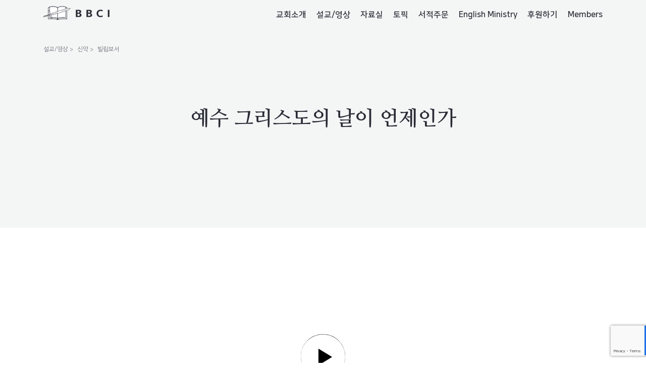

--- FILE ---
content_type: text/html; charset=UTF-8
request_url: https://realbible1611.com/sermons-videos/%EC%98%88%EC%88%98-%EA%B7%B8%EB%A6%AC%EC%8A%A4%EB%8F%84%EC%9D%98-%EB%82%A0%EC%9D%B4-%EC%96%B8%EC%A0%9C%EC%9D%B8%EA%B0%80
body_size: 17111
content:
<!DOCTYPE html>
<html lang="ko">

<head>
    <meta charset="utf-8">
    <meta http-equiv="x-ua-compatible" content="ie=edge">
    <meta name="viewport"
          content="width=device-width, user-scalable=no, initial-scale=1.0, maximum-scale=1.0, minimum-scale=1.0">
    
<!-- Search Engine Optimization by Rank Math PRO - https://rankmath.com/ -->
<title>예수 그리스도의 날이 언제인가 - BBCI▫︎Bible Baptist Church International</title>
<meta name="robots" content="follow, index, max-snippet:-1, max-video-preview:-1, max-image-preview:large"/>
<link rel="canonical" href="https://realbible1611.com/sermons-videos/%ec%98%88%ec%88%98-%ea%b7%b8%eb%a6%ac%ec%8a%a4%eb%8f%84%ec%9d%98-%eb%82%a0%ec%9d%b4-%ec%96%b8%ec%a0%9c%ec%9d%b8%ea%b0%80" />
<meta property="og:locale" content="en_US" />
<meta property="og:type" content="article" />
<meta property="og:title" content="예수 그리스도의 날이 언제인가 - BBCI▫︎Bible Baptist Church International" />
<meta property="og:url" content="https://realbible1611.com/sermons-videos/%ec%98%88%ec%88%98-%ea%b7%b8%eb%a6%ac%ec%8a%a4%eb%8f%84%ec%9d%98-%eb%82%a0%ec%9d%b4-%ec%96%b8%ec%a0%9c%ec%9d%b8%ea%b0%80" />
<meta property="og:site_name" content="BBCI▫︎Bible Baptist Church International" />
<meta name="twitter:card" content="summary_large_image" />
<meta name="twitter:title" content="예수 그리스도의 날이 언제인가 - BBCI▫︎Bible Baptist Church International" />
<!-- /Rank Math WordPress SEO plugin -->

<link rel='dns-prefetch' href='//code.jquery.com' />
<link rel='dns-prefetch' href='//cdn.jsdelivr.net' />
<link rel='dns-prefetch' href='//cdnjs.cloudflare.com' />
<link rel='dns-prefetch' href='//stats.wp.com' />
<link rel='dns-prefetch' href='//fonts-api.wp.com' />
<link rel='dns-prefetch' href='//www.googletagmanager.com' />
<link rel='preconnect' href='//c0.wp.com' />
<link rel="alternate" title="oEmbed (JSON)" type="application/json+oembed" href="https://realbible1611.com/wp-json/oembed/1.0/embed?url=https%3A%2F%2Frealbible1611.com%2Fsermons-videos%2F%25ec%2598%2588%25ec%2588%2598-%25ea%25b7%25b8%25eb%25a6%25ac%25ec%258a%25a4%25eb%258f%2584%25ec%259d%2598-%25eb%2582%25a0%25ec%259d%25b4-%25ec%2596%25b8%25ec%25a0%259c%25ec%259d%25b8%25ea%25b0%2580" />
<link rel="alternate" title="oEmbed (XML)" type="text/xml+oembed" href="https://realbible1611.com/wp-json/oembed/1.0/embed?url=https%3A%2F%2Frealbible1611.com%2Fsermons-videos%2F%25ec%2598%2588%25ec%2588%2598-%25ea%25b7%25b8%25eb%25a6%25ac%25ec%258a%25a4%25eb%258f%2584%25ec%259d%2598-%25eb%2582%25a0%25ec%259d%25b4-%25ec%2596%25b8%25ec%25a0%259c%25ec%259d%25b8%25ea%25b0%2580&#038;format=xml" />
		<!-- This site uses the Google Analytics by MonsterInsights plugin v9.11.1 - Using Analytics tracking - https://www.monsterinsights.com/ -->
		<!-- Note: MonsterInsights is not currently configured on this site. The site owner needs to authenticate with Google Analytics in the MonsterInsights settings panel. -->
					<!-- No tracking code set -->
				<!-- / Google Analytics by MonsterInsights -->
		<style id='wp-img-auto-sizes-contain-inline-css' type='text/css'>
img:is([sizes=auto i],[sizes^="auto," i]){contain-intrinsic-size:3000px 1500px}
/*# sourceURL=wp-img-auto-sizes-contain-inline-css */
</style>
<link rel='stylesheet' id='dashicons-css' href='//c0.wp.com/c/6.9/wp-includes/css/dashicons.css' type='text/css' media='all' />
<link rel='stylesheet' id='admin-bar-css' href='//c0.wp.com/c/6.9/wp-includes/css/admin-bar.css' type='text/css' media='all' />
<style id='admin-bar-inline-css' type='text/css'>

		@media screen { html { margin-top: 32px !important; } }
		@media screen and ( max-width: 782px ) { html { margin-top: 46px !important; } }
	
@media print { #wpadminbar { display:none; } }
/*# sourceURL=admin-bar-inline-css */
</style>
<link rel='stylesheet' id='wp-block-library-css' href='//c0.wp.com/c/6.9/wp-includes/css/dist/block-library/style.css' type='text/css' media='all' />
<style id='wp-block-library-inline-css' type='text/css'>
.has-text-align-justify{text-align:justify;}
/*# sourceURL=wp-block-library-inline-css */
</style>
<style id='classic-theme-styles-inline-css' type='text/css'>
/**
 * These rules are needed for backwards compatibility.
 * They should match the button element rules in the base theme.json file.
 */
.wp-block-button__link {
	color: #ffffff;
	background-color: #32373c;
	border-radius: 9999px; /* 100% causes an oval, but any explicit but really high value retains the pill shape. */

	/* This needs a low specificity so it won't override the rules from the button element if defined in theme.json. */
	box-shadow: none;
	text-decoration: none;

	/* The extra 2px are added to size solids the same as the outline versions.*/
	padding: calc(0.667em + 2px) calc(1.333em + 2px);

	font-size: 1.125em;
}

.wp-block-file__button {
	background: #32373c;
	color: #ffffff;
	text-decoration: none;
}

/*# sourceURL=/wp-includes/css/classic-themes.css */
</style>
<style id='boldblocks-youtube-block-style-inline-css' type='text/css'>
.wp-block-boldblocks-youtube-block .visually-hidden{height:1px;overflow:hidden;position:absolute;white-space:nowrap;width:1px;clip:rect(0 0 0 0);clip-path:inset(50%)}.wp-block-boldblocks-youtube-block .yb-player{background-color:#000;background-position:50%;background-size:cover;contain:content;cursor:pointer;display:block;position:relative}.wp-block-boldblocks-youtube-block .yb-player:after{content:"";display:block;padding-bottom:var(--byeb--aspect-ratio,56.25%)}.wp-block-boldblocks-youtube-block .yb-player>iframe{border:0;height:100%;left:0;position:absolute;top:0;width:100%;z-index:1}.wp-block-boldblocks-youtube-block .yb-player.is-activated{cursor:unset}.wp-block-boldblocks-youtube-block .yb-player.is-activated>.yb-btn-play{display:none;opacity:0;pointer-events:none}.wp-block-boldblocks-youtube-block .yb-btn-play{all:unset;background-color:transparent;background-image:url("data:image/svg+xml;utf8,<svg xmlns=\"http://www.w3.org/2000/svg\" viewBox=\"0 0 68 48\"><path d=\"M66.52 7.74c-.78-2.93-2.49-5.41-5.42-6.19C55.79.13 34 0 34 0S12.21.13 6.9 1.55c-2.93.78-4.63 3.26-5.42 6.19C.06 13.05 0 24 0 24s.06 10.95 1.48 16.26c.78 2.93 2.49 5.41 5.42 6.19C12.21 47.87 34 48 34 48s21.79-.13 27.1-1.55c2.93-.78 4.64-3.26 5.42-6.19C67.94 34.95 68 24 68 24s-.06-10.95-1.48-16.26z\" fill=\"red\"/><path d=\"M45 24 27 14v20\" fill=\"white\"/></svg>");border:none;cursor:pointer;display:block;filter:grayscale(100%);height:48px;left:50%;margin:0;position:absolute;top:50%;transform:translate3d(-50%,-50%,0);transition:filter .1s cubic-bezier(0,0,.2,1);width:68px;z-index:1}.wp-block-boldblocks-youtube-block .yb-btn-play:focus,.wp-block-boldblocks-youtube-block .yb-player:hover>.yb-btn-play{filter:none}.wp-block-boldblocks-youtube-block figcaption{margin-bottom:1em;margin-top:.5em}

/*# sourceURL=https://realbible1611.com/wp-content/plugins/better-youtube-embed-block/build/style-index.css */
</style>
<style id='bp-login-form-style-inline-css' type='text/css'>
.widget_bp_core_login_widget .bp-login-widget-user-avatar{float:left}.widget_bp_core_login_widget .bp-login-widget-user-links{margin-left:70px}#bp-login-widget-form label{display:block;font-weight:600;margin:15px 0 5px;width:auto}#bp-login-widget-form input[type=password],#bp-login-widget-form input[type=text]{background-color:#fafafa;border:1px solid #d6d6d6;border-radius:0;font:inherit;font-size:100%;padding:.5em;width:100%}#bp-login-widget-form .bp-login-widget-register-link,#bp-login-widget-form .login-submit{display:inline;width:-moz-fit-content;width:fit-content}#bp-login-widget-form .bp-login-widget-register-link{margin-left:1em}#bp-login-widget-form .bp-login-widget-register-link a{filter:invert(1)}#bp-login-widget-form .bp-login-widget-pwd-link{font-size:80%}

/*# sourceURL=https://realbible1611.com/wp-content/plugins/buddypress/bp-core/blocks/login-form/index.css */
</style>
<style id='bp-primary-nav-style-inline-css' type='text/css'>
.buddypress_object_nav .bp-navs{background:#0000;clear:both;overflow:hidden}.buddypress_object_nav .bp-navs ul{margin:0;padding:0}.buddypress_object_nav .bp-navs ul li{list-style:none;margin:0}.buddypress_object_nav .bp-navs ul li a,.buddypress_object_nav .bp-navs ul li span{border:0;display:block;padding:5px 10px;text-decoration:none}.buddypress_object_nav .bp-navs ul li .count{background:#eaeaea;border:1px solid #ccc;border-radius:50%;color:#555;display:inline-block;font-size:12px;margin-left:2px;padding:3px 6px;text-align:center;vertical-align:middle}.buddypress_object_nav .bp-navs ul li a .count:empty{display:none}.buddypress_object_nav .bp-navs ul li.last select{max-width:185px}.buddypress_object_nav .bp-navs ul li.current a,.buddypress_object_nav .bp-navs ul li.selected a{color:#333;opacity:1}.buddypress_object_nav .bp-navs ul li.current a .count,.buddypress_object_nav .bp-navs ul li.selected a .count{background-color:#fff}.buddypress_object_nav .bp-navs ul li.dynamic a .count,.buddypress_object_nav .bp-navs ul li.dynamic.current a .count,.buddypress_object_nav .bp-navs ul li.dynamic.selected a .count{background-color:#5087e5;border:0;color:#fafafa}.buddypress_object_nav .bp-navs ul li.dynamic a:hover .count{background-color:#5087e5;border:0;color:#fff}.buddypress_object_nav .main-navs.dir-navs{margin-bottom:20px}.buddypress_object_nav .bp-navs.group-create-links ul li.current a{text-align:center}.buddypress_object_nav .bp-navs.group-create-links ul li:not(.current),.buddypress_object_nav .bp-navs.group-create-links ul li:not(.current) a{color:#767676}.buddypress_object_nav .bp-navs.group-create-links ul li:not(.current) a:focus,.buddypress_object_nav .bp-navs.group-create-links ul li:not(.current) a:hover{background:none;color:#555}.buddypress_object_nav .bp-navs.group-create-links ul li:not(.current) a[disabled]:focus,.buddypress_object_nav .bp-navs.group-create-links ul li:not(.current) a[disabled]:hover{color:#767676}

/*# sourceURL=https://realbible1611.com/wp-content/plugins/buddypress/bp-core/blocks/primary-nav/index.css */
</style>
<style id='bp-member-style-inline-css' type='text/css'>
[data-type="bp/member"] input.components-placeholder__input{border:1px solid #757575;border-radius:2px;flex:1 1 auto;padding:6px 8px}.bp-block-member{position:relative}.bp-block-member .member-content{display:flex}.bp-block-member .user-nicename{display:block}.bp-block-member .user-nicename a{border:none;color:currentColor;text-decoration:none}.bp-block-member .bp-profile-button{width:100%}.bp-block-member .bp-profile-button a.button{bottom:10px;display:inline-block;margin:18px 0 0;position:absolute;right:0}.bp-block-member.has-cover .item-header-avatar,.bp-block-member.has-cover .member-content,.bp-block-member.has-cover .member-description{z-index:2}.bp-block-member.has-cover .member-content,.bp-block-member.has-cover .member-description{padding-top:75px}.bp-block-member.has-cover .bp-member-cover-image{background-color:#c5c5c5;background-position:top;background-repeat:no-repeat;background-size:cover;border:0;display:block;height:150px;left:0;margin:0;padding:0;position:absolute;top:0;width:100%;z-index:1}.bp-block-member img.avatar{height:auto;width:auto}.bp-block-member.avatar-none .item-header-avatar{display:none}.bp-block-member.avatar-none.has-cover{min-height:200px}.bp-block-member.avatar-full{min-height:150px}.bp-block-member.avatar-full .item-header-avatar{width:180px}.bp-block-member.avatar-thumb .member-content{align-items:center;min-height:50px}.bp-block-member.avatar-thumb .item-header-avatar{width:70px}.bp-block-member.avatar-full.has-cover{min-height:300px}.bp-block-member.avatar-full.has-cover .item-header-avatar{width:200px}.bp-block-member.avatar-full.has-cover img.avatar{background:#fffc;border:2px solid #fff;margin-left:20px}.bp-block-member.avatar-thumb.has-cover .item-header-avatar{padding-top:75px}.entry .entry-content .bp-block-member .user-nicename a{border:none;color:currentColor;text-decoration:none}

/*# sourceURL=https://realbible1611.com/wp-content/plugins/buddypress/bp-members/blocks/member/index.css */
</style>
<style id='bp-members-style-inline-css' type='text/css'>
[data-type="bp/members"] .components-placeholder.is-appender{min-height:0}[data-type="bp/members"] .components-placeholder.is-appender .components-placeholder__label:empty{display:none}[data-type="bp/members"] .components-placeholder input.components-placeholder__input{border:1px solid #757575;border-radius:2px;flex:1 1 auto;padding:6px 8px}[data-type="bp/members"].avatar-none .member-description{width:calc(100% - 44px)}[data-type="bp/members"].avatar-full .member-description{width:calc(100% - 224px)}[data-type="bp/members"].avatar-thumb .member-description{width:calc(100% - 114px)}[data-type="bp/members"] .member-content{position:relative}[data-type="bp/members"] .member-content .is-right{position:absolute;right:2px;top:2px}[data-type="bp/members"] .columns-2 .member-content .member-description,[data-type="bp/members"] .columns-3 .member-content .member-description,[data-type="bp/members"] .columns-4 .member-content .member-description{padding-left:44px;width:calc(100% - 44px)}[data-type="bp/members"] .columns-3 .is-right{right:-10px}[data-type="bp/members"] .columns-4 .is-right{right:-50px}.bp-block-members.is-grid{display:flex;flex-wrap:wrap;padding:0}.bp-block-members.is-grid .member-content{margin:0 1.25em 1.25em 0;width:100%}@media(min-width:600px){.bp-block-members.columns-2 .member-content{width:calc(50% - .625em)}.bp-block-members.columns-2 .member-content:nth-child(2n){margin-right:0}.bp-block-members.columns-3 .member-content{width:calc(33.33333% - .83333em)}.bp-block-members.columns-3 .member-content:nth-child(3n){margin-right:0}.bp-block-members.columns-4 .member-content{width:calc(25% - .9375em)}.bp-block-members.columns-4 .member-content:nth-child(4n){margin-right:0}}.bp-block-members .member-content{display:flex;flex-direction:column;padding-bottom:1em;text-align:center}.bp-block-members .member-content .item-header-avatar,.bp-block-members .member-content .member-description{width:100%}.bp-block-members .member-content .item-header-avatar{margin:0 auto}.bp-block-members .member-content .item-header-avatar img.avatar{display:inline-block}@media(min-width:600px){.bp-block-members .member-content{flex-direction:row;text-align:left}.bp-block-members .member-content .item-header-avatar,.bp-block-members .member-content .member-description{width:auto}.bp-block-members .member-content .item-header-avatar{margin:0}}.bp-block-members .member-content .user-nicename{display:block}.bp-block-members .member-content .user-nicename a{border:none;color:currentColor;text-decoration:none}.bp-block-members .member-content time{color:#767676;display:block;font-size:80%}.bp-block-members.avatar-none .item-header-avatar{display:none}.bp-block-members.avatar-full{min-height:190px}.bp-block-members.avatar-full .item-header-avatar{width:180px}.bp-block-members.avatar-thumb .member-content{min-height:80px}.bp-block-members.avatar-thumb .item-header-avatar{width:70px}.bp-block-members.columns-2 .member-content,.bp-block-members.columns-3 .member-content,.bp-block-members.columns-4 .member-content{display:block;text-align:center}.bp-block-members.columns-2 .member-content .item-header-avatar,.bp-block-members.columns-3 .member-content .item-header-avatar,.bp-block-members.columns-4 .member-content .item-header-avatar{margin:0 auto}.bp-block-members img.avatar{height:auto;max-width:-moz-fit-content;max-width:fit-content;width:auto}.bp-block-members .member-content.has-activity{align-items:center}.bp-block-members .member-content.has-activity .item-header-avatar{padding-right:1em}.bp-block-members .member-content.has-activity .wp-block-quote{margin-bottom:0;text-align:left}.bp-block-members .member-content.has-activity .wp-block-quote cite a,.entry .entry-content .bp-block-members .user-nicename a{border:none;color:currentColor;text-decoration:none}

/*# sourceURL=https://realbible1611.com/wp-content/plugins/buddypress/bp-members/blocks/members/index.css */
</style>
<style id='bp-dynamic-members-style-inline-css' type='text/css'>
.bp-dynamic-block-container .item-options{font-size:.5em;margin:0 0 1em;padding:1em 0}.bp-dynamic-block-container .item-options a.selected{font-weight:600}.bp-dynamic-block-container ul.item-list{list-style:none;margin:1em 0;padding-left:0}.bp-dynamic-block-container ul.item-list li{margin-bottom:1em}.bp-dynamic-block-container ul.item-list li:after,.bp-dynamic-block-container ul.item-list li:before{content:" ";display:table}.bp-dynamic-block-container ul.item-list li:after{clear:both}.bp-dynamic-block-container ul.item-list li .item-avatar{float:left;width:60px}.bp-dynamic-block-container ul.item-list li .item{margin-left:70px}

/*# sourceURL=https://realbible1611.com/wp-content/plugins/buddypress/bp-members/blocks/dynamic-members/index.css */
</style>
<style id='bp-online-members-style-inline-css' type='text/css'>
.widget_bp_core_whos_online_widget .avatar-block,[data-type="bp/online-members"] .avatar-block{display:flex;flex-flow:row wrap}.widget_bp_core_whos_online_widget .avatar-block img,[data-type="bp/online-members"] .avatar-block img{margin:.5em}

/*# sourceURL=https://realbible1611.com/wp-content/plugins/buddypress/bp-members/blocks/online-members/index.css */
</style>
<style id='bp-active-members-style-inline-css' type='text/css'>
.widget_bp_core_recently_active_widget .avatar-block,[data-type="bp/active-members"] .avatar-block{display:flex;flex-flow:row wrap}.widget_bp_core_recently_active_widget .avatar-block img,[data-type="bp/active-members"] .avatar-block img{margin:.5em}

/*# sourceURL=https://realbible1611.com/wp-content/plugins/buddypress/bp-members/blocks/active-members/index.css */
</style>
<style id='bp-latest-activities-style-inline-css' type='text/css'>
.bp-latest-activities .components-flex.components-select-control select[multiple]{height:auto;padding:0 8px}.bp-latest-activities .components-flex.components-select-control select[multiple]+.components-input-control__suffix svg{display:none}.bp-latest-activities-block a,.entry .entry-content .bp-latest-activities-block a{border:none;text-decoration:none}.bp-latest-activities-block .activity-list.item-list blockquote{border:none;padding:0}.bp-latest-activities-block .activity-list.item-list blockquote .activity-item:not(.mini){box-shadow:1px 0 4px #00000026;padding:0 1em;position:relative}.bp-latest-activities-block .activity-list.item-list blockquote .activity-item:not(.mini):after,.bp-latest-activities-block .activity-list.item-list blockquote .activity-item:not(.mini):before{border-color:#0000;border-style:solid;content:"";display:block;height:0;left:15px;position:absolute;width:0}.bp-latest-activities-block .activity-list.item-list blockquote .activity-item:not(.mini):before{border-top-color:#00000026;border-width:9px;bottom:-18px;left:14px}.bp-latest-activities-block .activity-list.item-list blockquote .activity-item:not(.mini):after{border-top-color:#fff;border-width:8px;bottom:-16px}.bp-latest-activities-block .activity-list.item-list blockquote .activity-item.mini .avatar{display:inline-block;height:20px;margin-right:2px;vertical-align:middle;width:20px}.bp-latest-activities-block .activity-list.item-list footer{align-items:center;display:flex}.bp-latest-activities-block .activity-list.item-list footer img.avatar{border:none;display:inline-block;margin-right:.5em}.bp-latest-activities-block .activity-list.item-list footer .activity-time-since{font-size:90%}.bp-latest-activities-block .widget-error{border-left:4px solid #0b80a4;box-shadow:1px 0 4px #00000026}.bp-latest-activities-block .widget-error p{padding:0 1em}

/*# sourceURL=https://realbible1611.com/wp-content/plugins/buddypress/bp-activity/blocks/latest-activities/index.css */
</style>
<style id='safe-svg-svg-icon-style-inline-css' type='text/css'>
.safe-svg-cover{text-align:center}.safe-svg-cover .safe-svg-inside{display:inline-block;max-width:100%}.safe-svg-cover svg{fill:currentColor;height:100%;max-height:100%;max-width:100%;width:100%}

/*# sourceURL=https://realbible1611.com/wp-content/plugins/safe-svg/dist/safe-svg-block-frontend.css */
</style>
<link rel='stylesheet' id='mediaelement-css' href='//c0.wp.com/c/6.9/wp-includes/js/mediaelement/mediaelementplayer-legacy.min.css' type='text/css' media='all' />
<link rel='stylesheet' id='wp-mediaelement-css' href='//c0.wp.com/c/6.9/wp-includes/js/mediaelement/wp-mediaelement.css' type='text/css' media='all' />
<style id='jetpack-sharing-buttons-style-inline-css' type='text/css'>
.jetpack-sharing-buttons__services-list{display:flex;flex-direction:row;flex-wrap:wrap;gap:0;list-style-type:none;margin:5px;padding:0}.jetpack-sharing-buttons__services-list.has-small-icon-size{font-size:12px}.jetpack-sharing-buttons__services-list.has-normal-icon-size{font-size:16px}.jetpack-sharing-buttons__services-list.has-large-icon-size{font-size:24px}.jetpack-sharing-buttons__services-list.has-huge-icon-size{font-size:36px}@media print{.jetpack-sharing-buttons__services-list{display:none!important}}.editor-styles-wrapper .wp-block-jetpack-sharing-buttons{gap:0;padding-inline-start:0}ul.jetpack-sharing-buttons__services-list.has-background{padding:1.25em 2.375em}
/*# sourceURL=https://realbible1611.com/wp-content/plugins/jetpack/_inc/blocks/sharing-buttons/view.css */
</style>
<style id='filebird-block-filebird-gallery-style-inline-css' type='text/css'>
ul.filebird-block-filebird-gallery{margin:auto!important;padding:0!important;width:100%}ul.filebird-block-filebird-gallery.layout-grid{display:grid;grid-gap:20px;align-items:stretch;grid-template-columns:repeat(var(--columns),1fr);justify-items:stretch}ul.filebird-block-filebird-gallery.layout-grid li img{border:1px solid #ccc;box-shadow:2px 2px 6px 0 rgba(0,0,0,.3);height:100%;max-width:100%;-o-object-fit:cover;object-fit:cover;width:100%}ul.filebird-block-filebird-gallery.layout-masonry{-moz-column-count:var(--columns);-moz-column-gap:var(--space);column-gap:var(--space);-moz-column-width:var(--min-width);columns:var(--min-width) var(--columns);display:block;overflow:auto}ul.filebird-block-filebird-gallery.layout-masonry li{margin-bottom:var(--space)}ul.filebird-block-filebird-gallery li{list-style:none}ul.filebird-block-filebird-gallery li figure{height:100%;margin:0;padding:0;position:relative;width:100%}ul.filebird-block-filebird-gallery li figure figcaption{background:linear-gradient(0deg,rgba(0,0,0,.7),rgba(0,0,0,.3) 70%,transparent);bottom:0;box-sizing:border-box;color:#fff;font-size:.8em;margin:0;max-height:100%;overflow:auto;padding:3em .77em .7em;position:absolute;text-align:center;width:100%;z-index:2}ul.filebird-block-filebird-gallery li figure figcaption a{color:inherit}

/*# sourceURL=https://realbible1611.com/wp-content/plugins/filebird/blocks/filebird-gallery/build/style-index.css */
</style>
<style id='global-styles-inline-css' type='text/css'>
:root{--wp--preset--aspect-ratio--square: 1;--wp--preset--aspect-ratio--4-3: 4/3;--wp--preset--aspect-ratio--3-4: 3/4;--wp--preset--aspect-ratio--3-2: 3/2;--wp--preset--aspect-ratio--2-3: 2/3;--wp--preset--aspect-ratio--16-9: 16/9;--wp--preset--aspect-ratio--9-16: 9/16;--wp--preset--color--black: #000000;--wp--preset--color--cyan-bluish-gray: #abb8c3;--wp--preset--color--white: #ffffff;--wp--preset--color--pale-pink: #f78da7;--wp--preset--color--vivid-red: #cf2e2e;--wp--preset--color--luminous-vivid-orange: #ff6900;--wp--preset--color--luminous-vivid-amber: #fcb900;--wp--preset--color--light-green-cyan: #7bdcb5;--wp--preset--color--vivid-green-cyan: #00d084;--wp--preset--color--pale-cyan-blue: #8ed1fc;--wp--preset--color--vivid-cyan-blue: #0693e3;--wp--preset--color--vivid-purple: #9b51e0;--wp--preset--gradient--vivid-cyan-blue-to-vivid-purple: linear-gradient(135deg,rgb(6,147,227) 0%,rgb(155,81,224) 100%);--wp--preset--gradient--light-green-cyan-to-vivid-green-cyan: linear-gradient(135deg,rgb(122,220,180) 0%,rgb(0,208,130) 100%);--wp--preset--gradient--luminous-vivid-amber-to-luminous-vivid-orange: linear-gradient(135deg,rgb(252,185,0) 0%,rgb(255,105,0) 100%);--wp--preset--gradient--luminous-vivid-orange-to-vivid-red: linear-gradient(135deg,rgb(255,105,0) 0%,rgb(207,46,46) 100%);--wp--preset--gradient--very-light-gray-to-cyan-bluish-gray: linear-gradient(135deg,rgb(238,238,238) 0%,rgb(169,184,195) 100%);--wp--preset--gradient--cool-to-warm-spectrum: linear-gradient(135deg,rgb(74,234,220) 0%,rgb(151,120,209) 20%,rgb(207,42,186) 40%,rgb(238,44,130) 60%,rgb(251,105,98) 80%,rgb(254,248,76) 100%);--wp--preset--gradient--blush-light-purple: linear-gradient(135deg,rgb(255,206,236) 0%,rgb(152,150,240) 100%);--wp--preset--gradient--blush-bordeaux: linear-gradient(135deg,rgb(254,205,165) 0%,rgb(254,45,45) 50%,rgb(107,0,62) 100%);--wp--preset--gradient--luminous-dusk: linear-gradient(135deg,rgb(255,203,112) 0%,rgb(199,81,192) 50%,rgb(65,88,208) 100%);--wp--preset--gradient--pale-ocean: linear-gradient(135deg,rgb(255,245,203) 0%,rgb(182,227,212) 50%,rgb(51,167,181) 100%);--wp--preset--gradient--electric-grass: linear-gradient(135deg,rgb(202,248,128) 0%,rgb(113,206,126) 100%);--wp--preset--gradient--midnight: linear-gradient(135deg,rgb(2,3,129) 0%,rgb(40,116,252) 100%);--wp--preset--font-size--small: 13px;--wp--preset--font-size--medium: 20px;--wp--preset--font-size--large: 36px;--wp--preset--font-size--x-large: 42px;--wp--preset--font-family--albert-sans: 'Albert Sans', sans-serif;--wp--preset--font-family--alegreya: Alegreya, serif;--wp--preset--font-family--arvo: Arvo, serif;--wp--preset--font-family--bodoni-moda: 'Bodoni Moda', serif;--wp--preset--font-family--bricolage-grotesque: 'Bricolage Grotesque', sans-serif;--wp--preset--font-family--cabin: Cabin, sans-serif;--wp--preset--font-family--chivo: Chivo, sans-serif;--wp--preset--font-family--commissioner: Commissioner, sans-serif;--wp--preset--font-family--cormorant: Cormorant, serif;--wp--preset--font-family--courier-prime: 'Courier Prime', monospace;--wp--preset--font-family--crimson-pro: 'Crimson Pro', serif;--wp--preset--font-family--dm-mono: 'DM Mono', monospace;--wp--preset--font-family--dm-sans: 'DM Sans', sans-serif;--wp--preset--font-family--dm-serif-display: 'DM Serif Display', serif;--wp--preset--font-family--domine: Domine, serif;--wp--preset--font-family--eb-garamond: 'EB Garamond', serif;--wp--preset--font-family--epilogue: Epilogue, sans-serif;--wp--preset--font-family--fahkwang: Fahkwang, sans-serif;--wp--preset--font-family--figtree: Figtree, sans-serif;--wp--preset--font-family--fira-sans: 'Fira Sans', sans-serif;--wp--preset--font-family--fjalla-one: 'Fjalla One', sans-serif;--wp--preset--font-family--fraunces: Fraunces, serif;--wp--preset--font-family--gabarito: Gabarito, system-ui;--wp--preset--font-family--ibm-plex-mono: 'IBM Plex Mono', monospace;--wp--preset--font-family--ibm-plex-sans: 'IBM Plex Sans', sans-serif;--wp--preset--font-family--ibarra-real-nova: 'Ibarra Real Nova', serif;--wp--preset--font-family--instrument-serif: 'Instrument Serif', serif;--wp--preset--font-family--inter: Inter, sans-serif;--wp--preset--font-family--josefin-sans: 'Josefin Sans', sans-serif;--wp--preset--font-family--jost: Jost, sans-serif;--wp--preset--font-family--libre-baskerville: 'Libre Baskerville', serif;--wp--preset--font-family--libre-franklin: 'Libre Franklin', sans-serif;--wp--preset--font-family--literata: Literata, serif;--wp--preset--font-family--lora: Lora, serif;--wp--preset--font-family--merriweather: Merriweather, serif;--wp--preset--font-family--montserrat: Montserrat, sans-serif;--wp--preset--font-family--newsreader: Newsreader, serif;--wp--preset--font-family--noto-sans-mono: 'Noto Sans Mono', sans-serif;--wp--preset--font-family--nunito: Nunito, sans-serif;--wp--preset--font-family--open-sans: 'Open Sans', sans-serif;--wp--preset--font-family--overpass: Overpass, sans-serif;--wp--preset--font-family--pt-serif: 'PT Serif', serif;--wp--preset--font-family--petrona: Petrona, serif;--wp--preset--font-family--piazzolla: Piazzolla, serif;--wp--preset--font-family--playfair-display: 'Playfair Display', serif;--wp--preset--font-family--plus-jakarta-sans: 'Plus Jakarta Sans', sans-serif;--wp--preset--font-family--poppins: Poppins, sans-serif;--wp--preset--font-family--raleway: Raleway, sans-serif;--wp--preset--font-family--roboto: Roboto, sans-serif;--wp--preset--font-family--roboto-slab: 'Roboto Slab', serif;--wp--preset--font-family--rubik: Rubik, sans-serif;--wp--preset--font-family--rufina: Rufina, serif;--wp--preset--font-family--sora: Sora, sans-serif;--wp--preset--font-family--source-sans-3: 'Source Sans 3', sans-serif;--wp--preset--font-family--source-serif-4: 'Source Serif 4', serif;--wp--preset--font-family--space-mono: 'Space Mono', monospace;--wp--preset--font-family--syne: Syne, sans-serif;--wp--preset--font-family--texturina: Texturina, serif;--wp--preset--font-family--urbanist: Urbanist, sans-serif;--wp--preset--font-family--work-sans: 'Work Sans', sans-serif;--wp--preset--spacing--20: 0.44rem;--wp--preset--spacing--30: 0.67rem;--wp--preset--spacing--40: 1rem;--wp--preset--spacing--50: 1.5rem;--wp--preset--spacing--60: 2.25rem;--wp--preset--spacing--70: 3.38rem;--wp--preset--spacing--80: 5.06rem;--wp--preset--shadow--natural: 6px 6px 9px rgba(0, 0, 0, 0.2);--wp--preset--shadow--deep: 12px 12px 50px rgba(0, 0, 0, 0.4);--wp--preset--shadow--sharp: 6px 6px 0px rgba(0, 0, 0, 0.2);--wp--preset--shadow--outlined: 6px 6px 0px -3px rgb(255, 255, 255), 6px 6px rgb(0, 0, 0);--wp--preset--shadow--crisp: 6px 6px 0px rgb(0, 0, 0);}:where(.is-layout-flex){gap: 0.5em;}:where(.is-layout-grid){gap: 0.5em;}body .is-layout-flex{display: flex;}.is-layout-flex{flex-wrap: wrap;align-items: center;}.is-layout-flex > :is(*, div){margin: 0;}body .is-layout-grid{display: grid;}.is-layout-grid > :is(*, div){margin: 0;}:where(.wp-block-columns.is-layout-flex){gap: 2em;}:where(.wp-block-columns.is-layout-grid){gap: 2em;}:where(.wp-block-post-template.is-layout-flex){gap: 1.25em;}:where(.wp-block-post-template.is-layout-grid){gap: 1.25em;}.has-black-color{color: var(--wp--preset--color--black) !important;}.has-cyan-bluish-gray-color{color: var(--wp--preset--color--cyan-bluish-gray) !important;}.has-white-color{color: var(--wp--preset--color--white) !important;}.has-pale-pink-color{color: var(--wp--preset--color--pale-pink) !important;}.has-vivid-red-color{color: var(--wp--preset--color--vivid-red) !important;}.has-luminous-vivid-orange-color{color: var(--wp--preset--color--luminous-vivid-orange) !important;}.has-luminous-vivid-amber-color{color: var(--wp--preset--color--luminous-vivid-amber) !important;}.has-light-green-cyan-color{color: var(--wp--preset--color--light-green-cyan) !important;}.has-vivid-green-cyan-color{color: var(--wp--preset--color--vivid-green-cyan) !important;}.has-pale-cyan-blue-color{color: var(--wp--preset--color--pale-cyan-blue) !important;}.has-vivid-cyan-blue-color{color: var(--wp--preset--color--vivid-cyan-blue) !important;}.has-vivid-purple-color{color: var(--wp--preset--color--vivid-purple) !important;}.has-black-background-color{background-color: var(--wp--preset--color--black) !important;}.has-cyan-bluish-gray-background-color{background-color: var(--wp--preset--color--cyan-bluish-gray) !important;}.has-white-background-color{background-color: var(--wp--preset--color--white) !important;}.has-pale-pink-background-color{background-color: var(--wp--preset--color--pale-pink) !important;}.has-vivid-red-background-color{background-color: var(--wp--preset--color--vivid-red) !important;}.has-luminous-vivid-orange-background-color{background-color: var(--wp--preset--color--luminous-vivid-orange) !important;}.has-luminous-vivid-amber-background-color{background-color: var(--wp--preset--color--luminous-vivid-amber) !important;}.has-light-green-cyan-background-color{background-color: var(--wp--preset--color--light-green-cyan) !important;}.has-vivid-green-cyan-background-color{background-color: var(--wp--preset--color--vivid-green-cyan) !important;}.has-pale-cyan-blue-background-color{background-color: var(--wp--preset--color--pale-cyan-blue) !important;}.has-vivid-cyan-blue-background-color{background-color: var(--wp--preset--color--vivid-cyan-blue) !important;}.has-vivid-purple-background-color{background-color: var(--wp--preset--color--vivid-purple) !important;}.has-black-border-color{border-color: var(--wp--preset--color--black) !important;}.has-cyan-bluish-gray-border-color{border-color: var(--wp--preset--color--cyan-bluish-gray) !important;}.has-white-border-color{border-color: var(--wp--preset--color--white) !important;}.has-pale-pink-border-color{border-color: var(--wp--preset--color--pale-pink) !important;}.has-vivid-red-border-color{border-color: var(--wp--preset--color--vivid-red) !important;}.has-luminous-vivid-orange-border-color{border-color: var(--wp--preset--color--luminous-vivid-orange) !important;}.has-luminous-vivid-amber-border-color{border-color: var(--wp--preset--color--luminous-vivid-amber) !important;}.has-light-green-cyan-border-color{border-color: var(--wp--preset--color--light-green-cyan) !important;}.has-vivid-green-cyan-border-color{border-color: var(--wp--preset--color--vivid-green-cyan) !important;}.has-pale-cyan-blue-border-color{border-color: var(--wp--preset--color--pale-cyan-blue) !important;}.has-vivid-cyan-blue-border-color{border-color: var(--wp--preset--color--vivid-cyan-blue) !important;}.has-vivid-purple-border-color{border-color: var(--wp--preset--color--vivid-purple) !important;}.has-vivid-cyan-blue-to-vivid-purple-gradient-background{background: var(--wp--preset--gradient--vivid-cyan-blue-to-vivid-purple) !important;}.has-light-green-cyan-to-vivid-green-cyan-gradient-background{background: var(--wp--preset--gradient--light-green-cyan-to-vivid-green-cyan) !important;}.has-luminous-vivid-amber-to-luminous-vivid-orange-gradient-background{background: var(--wp--preset--gradient--luminous-vivid-amber-to-luminous-vivid-orange) !important;}.has-luminous-vivid-orange-to-vivid-red-gradient-background{background: var(--wp--preset--gradient--luminous-vivid-orange-to-vivid-red) !important;}.has-very-light-gray-to-cyan-bluish-gray-gradient-background{background: var(--wp--preset--gradient--very-light-gray-to-cyan-bluish-gray) !important;}.has-cool-to-warm-spectrum-gradient-background{background: var(--wp--preset--gradient--cool-to-warm-spectrum) !important;}.has-blush-light-purple-gradient-background{background: var(--wp--preset--gradient--blush-light-purple) !important;}.has-blush-bordeaux-gradient-background{background: var(--wp--preset--gradient--blush-bordeaux) !important;}.has-luminous-dusk-gradient-background{background: var(--wp--preset--gradient--luminous-dusk) !important;}.has-pale-ocean-gradient-background{background: var(--wp--preset--gradient--pale-ocean) !important;}.has-electric-grass-gradient-background{background: var(--wp--preset--gradient--electric-grass) !important;}.has-midnight-gradient-background{background: var(--wp--preset--gradient--midnight) !important;}.has-small-font-size{font-size: var(--wp--preset--font-size--small) !important;}.has-medium-font-size{font-size: var(--wp--preset--font-size--medium) !important;}.has-large-font-size{font-size: var(--wp--preset--font-size--large) !important;}.has-x-large-font-size{font-size: var(--wp--preset--font-size--x-large) !important;}.has-albert-sans-font-family{font-family: var(--wp--preset--font-family--albert-sans) !important;}.has-alegreya-font-family{font-family: var(--wp--preset--font-family--alegreya) !important;}.has-arvo-font-family{font-family: var(--wp--preset--font-family--arvo) !important;}.has-bodoni-moda-font-family{font-family: var(--wp--preset--font-family--bodoni-moda) !important;}.has-bricolage-grotesque-font-family{font-family: var(--wp--preset--font-family--bricolage-grotesque) !important;}.has-cabin-font-family{font-family: var(--wp--preset--font-family--cabin) !important;}.has-chivo-font-family{font-family: var(--wp--preset--font-family--chivo) !important;}.has-commissioner-font-family{font-family: var(--wp--preset--font-family--commissioner) !important;}.has-cormorant-font-family{font-family: var(--wp--preset--font-family--cormorant) !important;}.has-courier-prime-font-family{font-family: var(--wp--preset--font-family--courier-prime) !important;}.has-crimson-pro-font-family{font-family: var(--wp--preset--font-family--crimson-pro) !important;}.has-dm-mono-font-family{font-family: var(--wp--preset--font-family--dm-mono) !important;}.has-dm-sans-font-family{font-family: var(--wp--preset--font-family--dm-sans) !important;}.has-dm-serif-display-font-family{font-family: var(--wp--preset--font-family--dm-serif-display) !important;}.has-domine-font-family{font-family: var(--wp--preset--font-family--domine) !important;}.has-eb-garamond-font-family{font-family: var(--wp--preset--font-family--eb-garamond) !important;}.has-epilogue-font-family{font-family: var(--wp--preset--font-family--epilogue) !important;}.has-fahkwang-font-family{font-family: var(--wp--preset--font-family--fahkwang) !important;}.has-figtree-font-family{font-family: var(--wp--preset--font-family--figtree) !important;}.has-fira-sans-font-family{font-family: var(--wp--preset--font-family--fira-sans) !important;}.has-fjalla-one-font-family{font-family: var(--wp--preset--font-family--fjalla-one) !important;}.has-fraunces-font-family{font-family: var(--wp--preset--font-family--fraunces) !important;}.has-gabarito-font-family{font-family: var(--wp--preset--font-family--gabarito) !important;}.has-ibm-plex-mono-font-family{font-family: var(--wp--preset--font-family--ibm-plex-mono) !important;}.has-ibm-plex-sans-font-family{font-family: var(--wp--preset--font-family--ibm-plex-sans) !important;}.has-ibarra-real-nova-font-family{font-family: var(--wp--preset--font-family--ibarra-real-nova) !important;}.has-instrument-serif-font-family{font-family: var(--wp--preset--font-family--instrument-serif) !important;}.has-inter-font-family{font-family: var(--wp--preset--font-family--inter) !important;}.has-josefin-sans-font-family{font-family: var(--wp--preset--font-family--josefin-sans) !important;}.has-jost-font-family{font-family: var(--wp--preset--font-family--jost) !important;}.has-libre-baskerville-font-family{font-family: var(--wp--preset--font-family--libre-baskerville) !important;}.has-libre-franklin-font-family{font-family: var(--wp--preset--font-family--libre-franklin) !important;}.has-literata-font-family{font-family: var(--wp--preset--font-family--literata) !important;}.has-lora-font-family{font-family: var(--wp--preset--font-family--lora) !important;}.has-merriweather-font-family{font-family: var(--wp--preset--font-family--merriweather) !important;}.has-montserrat-font-family{font-family: var(--wp--preset--font-family--montserrat) !important;}.has-newsreader-font-family{font-family: var(--wp--preset--font-family--newsreader) !important;}.has-noto-sans-mono-font-family{font-family: var(--wp--preset--font-family--noto-sans-mono) !important;}.has-nunito-font-family{font-family: var(--wp--preset--font-family--nunito) !important;}.has-open-sans-font-family{font-family: var(--wp--preset--font-family--open-sans) !important;}.has-overpass-font-family{font-family: var(--wp--preset--font-family--overpass) !important;}.has-pt-serif-font-family{font-family: var(--wp--preset--font-family--pt-serif) !important;}.has-petrona-font-family{font-family: var(--wp--preset--font-family--petrona) !important;}.has-piazzolla-font-family{font-family: var(--wp--preset--font-family--piazzolla) !important;}.has-playfair-display-font-family{font-family: var(--wp--preset--font-family--playfair-display) !important;}.has-plus-jakarta-sans-font-family{font-family: var(--wp--preset--font-family--plus-jakarta-sans) !important;}.has-poppins-font-family{font-family: var(--wp--preset--font-family--poppins) !important;}.has-raleway-font-family{font-family: var(--wp--preset--font-family--raleway) !important;}.has-roboto-font-family{font-family: var(--wp--preset--font-family--roboto) !important;}.has-roboto-slab-font-family{font-family: var(--wp--preset--font-family--roboto-slab) !important;}.has-rubik-font-family{font-family: var(--wp--preset--font-family--rubik) !important;}.has-rufina-font-family{font-family: var(--wp--preset--font-family--rufina) !important;}.has-sora-font-family{font-family: var(--wp--preset--font-family--sora) !important;}.has-source-sans-3-font-family{font-family: var(--wp--preset--font-family--source-sans-3) !important;}.has-source-serif-4-font-family{font-family: var(--wp--preset--font-family--source-serif-4) !important;}.has-space-mono-font-family{font-family: var(--wp--preset--font-family--space-mono) !important;}.has-syne-font-family{font-family: var(--wp--preset--font-family--syne) !important;}.has-texturina-font-family{font-family: var(--wp--preset--font-family--texturina) !important;}.has-urbanist-font-family{font-family: var(--wp--preset--font-family--urbanist) !important;}.has-work-sans-font-family{font-family: var(--wp--preset--font-family--work-sans) !important;}
:where(.wp-block-post-template.is-layout-flex){gap: 1.25em;}:where(.wp-block-post-template.is-layout-grid){gap: 1.25em;}
:where(.wp-block-term-template.is-layout-flex){gap: 1.25em;}:where(.wp-block-term-template.is-layout-grid){gap: 1.25em;}
:where(.wp-block-columns.is-layout-flex){gap: 2em;}:where(.wp-block-columns.is-layout-grid){gap: 2em;}
:root :where(.wp-block-pullquote){font-size: 1.5em;line-height: 1.6;}
/*# sourceURL=global-styles-inline-css */
</style>
<link rel='stylesheet' id='bp-admin-bar-css' href='//realbible1611.com/wp-content/plugins/buddypress/bp-core/css/admin-bar.css?ver=14.4.0' type='text/css' media='all' />
<link rel='stylesheet' id='contact-form-7-css' href='//realbible1611.com/wp-content/plugins/contact-form-7/includes/css/styles.css?ver=6.1.4' type='text/css' media='all' />
<link rel='stylesheet' id='topbar-css' href='//realbible1611.com/wp-content/plugins/top-bar/inc/../css/topbar_style.css?ver=6.9' type='text/css' media='all' />
<link rel='stylesheet' id='bootstrap-grid-stylesheet-css' href='//realbible1611.com/wp-content/themes/bbci/assets/css/bootstrap-grid.css?ver=1.0.0' type='text/css' media='all' />
<link rel='stylesheet' id='google-fonts-stylesheet-css' href='//fonts-api.wp.com/css2?family=Nanum+Myeongjo%3Awght%40400%3B700%3B800&#038;display=swap&#038;ver=1.0.0' type='text/css' media='all' />
<link rel='stylesheet' id='slick-stylesheet-css' href='//cdnjs.cloudflare.com/ajax/libs/slick-carousel/1.8.1/slick.min.css?ver=1.8.1' type='text/css' media='all' />
<link rel='stylesheet' id='slick-theme-stylesheet-css' href='//cdnjs.cloudflare.com/ajax/libs/slick-carousel/1.8.1/slick-theme.min.css?ver=1.8.1' type='text/css' media='all' />
<link rel='stylesheet' id='select2-stylesheet-css' href='//cdn.jsdelivr.net/npm/select2@4.1.0-beta.1/dist/css/select2.min.css?ver=4.1.0' type='text/css' media='all' />
<link rel='stylesheet' id='reset-stylesheet-css' href='//realbible1611.com/wp-content/themes/bbci/assets/css/reset.css?ver=1.0.0' type='text/css' media='all' />
<link rel='stylesheet' id='perfect-scrollbar-stylesheet-css' href='//realbible1611.com/wp-content/themes/bbci/assets/css/perfect-scrollbar.css?ver=1.0.0' type='text/css' media='all' />
<link rel='stylesheet' id='header-stylesheet-css' href='//realbible1611.com/wp-content/themes/bbci/assets/css/header.css?ver=1.0.0' type='text/css' media='all' />
<link rel='stylesheet' id='footer-stylesheet-css' href='//realbible1611.com/wp-content/themes/bbci/assets/css/footer.css?ver=1.0.0' type='text/css' media='all' />
<link rel='stylesheet' id='blog-bottom-stylesheet-css' href='//realbible1611.com/wp-content/themes/bbci/assets/css/post-bottom.css?ver=1.0.0' type='text/css' media='all' />
<link rel='stylesheet' id='blog-stylesheet-css' href='//realbible1611.com/wp-content/themes/bbci/assets/css/blog-post.css?ver=1.0.0' type='text/css' media='all' />
<link rel='stylesheet' id='main-alpha-stylesheet-css' href='//realbible1611.com/wp-content/themes/bbci/assets/css/main-alpha.css?ver=1.0.0' type='text/css' media='all' />
<link rel='stylesheet' id='main-bravo-stylesheet-css' href='//realbible1611.com/wp-content/themes/bbci/assets/css/main-bravo.css?ver=1.0.0' type='text/css' media='all' />
<link rel='stylesheet' id='main-charlie-stylesheet-css' href='//realbible1611.com/wp-content/themes/bbci/assets/css/main-charlie.css?ver=1.0.0' type='text/css' media='all' />
<link rel='stylesheet' id='main-delta-stylesheet-css' href='//realbible1611.com/wp-content/themes/bbci/assets/css/main-delta.css?ver=1.0.0' type='text/css' media='all' />
<link rel='stylesheet' id='main-echo-stylesheet-css' href='//realbible1611.com/wp-content/themes/bbci/assets/css/main-echo.css?ver=1.0.0' type='text/css' media='all' />
<link rel='stylesheet' id='media-alpha-stylesheet-css' href='//realbible1611.com/wp-content/themes/bbci/assets/css/media-alpha.css?ver=1.0.0' type='text/css' media='all' />
<link rel='stylesheet' id='media-bravo-stylesheet-css' href='//realbible1611.com/wp-content/themes/bbci/assets/css/media-bravo.css?ver=1.0.0' type='text/css' media='all' />
<link rel='stylesheet' id='media-delta-stylesheet-css' href='//realbible1611.com/wp-content/themes/bbci/assets/css/media-delta.css?ver=1.0.0' type='text/css' media='all' />
<link rel='stylesheet' id='custom-css' href='//realbible1611.com/wp-content/themes/bbci/assets/css/custom.css?ver=1.0.0' type='text/css' media='all' />
<style id='jetpack-global-styles-frontend-style-inline-css' type='text/css'>
:root { --font-headings: unset; --font-base: unset; --font-headings-default: -apple-system,BlinkMacSystemFont,"Segoe UI",Roboto,Oxygen-Sans,Ubuntu,Cantarell,"Helvetica Neue",sans-serif; --font-base-default: -apple-system,BlinkMacSystemFont,"Segoe UI",Roboto,Oxygen-Sans,Ubuntu,Cantarell,"Helvetica Neue",sans-serif;}
/*# sourceURL=jetpack-global-styles-frontend-style-inline-css */
</style>
<link rel="https://api.w.org/" href="https://realbible1611.com/wp-json/" /><link rel="alternate" title="JSON" type="application/json" href="https://realbible1611.com/wp-json/wp/v2/sermons-videos/30924" />
	<script type="text/javascript">var ajaxurl = 'https://realbible1611.com/wp-admin/admin-ajax.php';</script>

<meta name="cdp-version" content="1.5.0" /><meta name="generator" content="Site Kit by Google 1.170.0" />	<style>img#wpstats{display:none}</style>
		<meta property="og:type" content="article"/><meta name="robots" content="index, follow"><meta property="og:site_name" content="BBCI▫︎Bible Baptist Church International"/><meta property="og:image" content="https://realbible1611.com/wp-content/uploads/2021/05/logo_BLM-1-1.png"/><meta property="og:description" content="BBCI 공식 홈페이지 입니다."/><meta property="og:title" content="예수 그리스도의 날이 언제인가"/><meta property="og:url" content="https://realbible1611.com/sermons-videos/%ec%98%88%ec%88%98-%ea%b7%b8%eb%a6%ac%ec%8a%a4%eb%8f%84%ec%9d%98-%eb%82%a0%ec%9d%b4-%ec%96%b8%ec%a0%9c%ec%9d%b8%ea%b0%80"/><meta name="generator" content="Elementor 3.34.1; features: e_font_icon_svg, additional_custom_breakpoints; settings: css_print_method-external, google_font-enabled, font_display-swap">
			<style>
				.e-con.e-parent:nth-of-type(n+4):not(.e-lazyloaded):not(.e-no-lazyload),
				.e-con.e-parent:nth-of-type(n+4):not(.e-lazyloaded):not(.e-no-lazyload) * {
					background-image: none !important;
				}
				@media screen and (max-height: 1024px) {
					.e-con.e-parent:nth-of-type(n+3):not(.e-lazyloaded):not(.e-no-lazyload),
					.e-con.e-parent:nth-of-type(n+3):not(.e-lazyloaded):not(.e-no-lazyload) * {
						background-image: none !important;
					}
				}
				@media screen and (max-height: 640px) {
					.e-con.e-parent:nth-of-type(n+2):not(.e-lazyloaded):not(.e-no-lazyload),
					.e-con.e-parent:nth-of-type(n+2):not(.e-lazyloaded):not(.e-no-lazyload) * {
						background-image: none !important;
					}
				}
			</style>
			<link rel="icon" href="https://realbible1611.com/wp-content/uploads/2021/04/cropped-Bible-baptist-church-logo_f-07-1-32x32.png" sizes="32x32" />
<link rel="icon" href="https://realbible1611.com/wp-content/uploads/2021/04/cropped-Bible-baptist-church-logo_f-07-1-192x192.png" sizes="192x192" />
<link rel="apple-touch-icon" href="https://realbible1611.com/wp-content/uploads/2021/04/cropped-Bible-baptist-church-logo_f-07-1-180x180.png" />
<meta name="msapplication-TileImage" content="https://realbible1611.com/wp-content/uploads/2021/04/cropped-Bible-baptist-church-logo_f-07-1-270x270.png" />
<style type="text/css" id="wp-custom-css">/* Style the search form */
#searchform {
    display: flex;
    justify-content: space-between;
    align-items: center;
    margin: 20px 0;
} 

#s {
    flex: 1;
    padding: 8px;
    border: 1px solid #ccc;
    border-radius: 4px;
    margin-right: 10px;
}

#searchsubmit {
    padding: 8px 12px;
    background-color: #0073aa;
    color: white;
    border: none;
    border-radius: 4px;
    cursor: pointer;
}

/* Style the search results list */
div.search-results {
    list-style-type: none;
    padding: 0;
}

/* Style each search result item */
div.search-result {
    margin-bottom: 20px;
    border-bottom: 1px solid #ddd;
    padding-bottom: 20px;
}

/* Style the title of each search result */
div.search-result-title {
    font-size: 18px;
    margin-bottom: 5px;
}

/* Style the excerpt of each search result */
div.search-result-excerpt {
    font-size: 14px;
    color: #666;
}

/* Style the link to each search result */
div.search-result-link {
    color: #0073aa;
    text-decoration: none;
}

/* Style the hover effect for search result links */
div.search-result-link:hover {
    text-decoration: underline;
}</style></head>
<body class="bp-nouveau wp-singular sermons-videos-template-default single single-sermons-videos postid-30924 admin-bar no-customize-support wp-theme-bbci elementor-default elementor-kit-40462">
<div class="preloader-container">
    <div class="preloader"></div>
</div>
<div class="main-container">
<div class="header-wrapper   " style="">
    <header class="header back-fill"">
        <div class="container">
            <div class="header__content">
                                                        <div class="logo">
                        <a class="brand" href="https://realbible1611.com/">
                            <img width="131" height="28" src="https://realbible1611.com/wp-content/uploads/2021/02/logo_BLM.svg" class="attachment-full size-full" alt="" decoding="async" />                        </a>
                    </div>
                    <div class="logo logo_mob">
                        <a class="brand" href="https://realbible1611.com/">
                            <img width="106" height="32" src="https://realbible1611.com/wp-content/uploads/2021/02/logo-mob.svg" class="attachment-full size-full" alt="" decoding="async" />                        </a>
                    </div>
                                <nav class="nav">
                    <ul id="main-menu" class="header__menu"><li id="menu-item-330" class="menu-item menu-item-type-post_type menu-item-object-page menu-item-330"><a title="교회소개" href="https://realbible1611.com/about-church">교회소개</a></li>
<li id="menu-item-267" class="menu-item menu-item-type-custom menu-item-object-custom menu-item-267"><a title="설교/영상" href="/sermons-videos">설교/영상</a></li>
<li id="menu-item-268" class="menu-item menu-item-type-post_type menu-item-object-page current_page_parent menu-item-268"><a title="자료실" href="https://realbible1611.com/articles">자료실</a></li>
<li id="menu-item-20" class="menu-item menu-item-type-post_type menu-item-object-page menu-item-20"><a title="토픽" href="https://realbible1611.com/topics">토픽</a></li>
<li id="menu-item-331" class="menu-item menu-item-type-custom menu-item-object-custom menu-item-331"><a title="서적주문" href="#">서적주문</a></li>
<li id="menu-item-348" class="menu-item menu-item-type-post_type menu-item-object-page menu-item-348"><a title="English Ministry" href="https://realbible1611.com/about-church/english-ministry">English Ministry</a></li>
<li id="menu-item-36688" class="menu-item menu-item-type-post_type menu-item-object-page menu-item-36688"><a title="후원하기" href="https://realbible1611.com/about-church/%ed%9b%84%ec%9b%90%ed%95%98%ea%b8%b0">후원하기</a></li>
<li id="menu-item-40469" class="menu-item menu-item-type-post_type menu-item-object-page menu-item-40469"><a title="Members" href="https://realbible1611.com/member">Members</a></li>
</ul>                </nav>
                <div class="nav-icon3">
                    <span></span>
                    <span></span>
                    <span></span>
                    <span></span>
                </div>
            </div>
        </div>
    </header>

            <div class="cover-title-wrapper ">
            <div class="container">
                <ul id="breadcrumb" class="breadcrumb"><li class="breadcrumb__item is_option!"><a class="breadcrumb__link" href="https://realbible1611.com/sermons-videos" class="link link_text"><span class="breadcrumb__current"><span class="breadcrumb__name" itemprop="name">설교/영상</span></span></a></li><li class="breadcrumb__item !!!!"><a class="breadcrumb__link" href="https://realbible1611.com/sermons-videos-categories/%ec%8b%a0%ec%95%bd" class="link link_text"><span class="breadcrumb__name" itemprop="name">신약</span></a></li><li class="breadcrumb__item !!!!"><a class="breadcrumb__link" href="https://realbible1611.com/sermons-videos-categories/%eb%b9%8c%eb%a6%bd%eb%b3%b4%ec%84%9c" class="link link_text"><span class="breadcrumb__name" itemprop="name">빌립보서</span></a></li></ul>                                    <h1 class="cover-title 1">예수 그리스도의 날이 언제인가</h1>                                            <!--                        --><!--                            <div class="user_box">-->
<!--                                <div class="image">--><!--                                </div>-->
<!---->
<!--                                <div class="name">--><!--</div>-->
<!--                            </div>-->
<!--                        -->                                                                </div>
        </div>
    </div>

<div class="wrapper_main">
    <main class="content">

<article id="post-30924" class="post-30924 sermons-videos type-sermons-videos status-publish hentry sermons_videos_category-104 sermons_videos_category-114">
    <div class="post_content">
        <section id="video-bbci-block_603d0693e0876" class="video-bbci  ">
            <div class="video_banner">
            <div class="overlay"></div>
            <a href="#" class="play"></a>
            <iframe id="video" width="640" height="360" src="https://www.youtube.com/embed/z9_9JscA7Kg?rel=0&#038;enablejsapi=1" frameborder="0" allow="accelerometer; autoplay; encrypted-media; gyroscope; picture-in-picture"></iframe>
        </div>
        </section>
    </div>

    <div class="post_content_2">
        <div class="box__mobile">
            <div class="left">
                <a href="#" class="messages">
                    <div class="icon">
                        <img src="//realbible1611.com/wp-content/themes/bbci/assets/img/messages_icon.svg" alt="messages_icon">
                    </div>
                    <div class="text">(0개)</div>
                </a>
            </div>
            <div class="right">
                <a href="#" class="share__mob open-modal" data-modal='popup_1'>
                    <div class="icon">
                        <img src="//realbible1611.com/wp-content/themes/bbci/assets/img/share_ic.svg" alt="share_ic">
                    </div>
                    <div class="text">공유하기</div>
                </a>
            </div>
        </div>
        <div class="box_share">
            <div class="left_box">
                <form class="module_form">
                    <button class="btn" copied-text="복사" onclick="copyToClipboard('https://realbible1611.com/sermons-videos/%EC%98%88%EC%88%98-%EA%B7%B8%EB%A6%AC%EC%8A%A4%EB%8F%84%EC%9D%98-%EB%82%A0%EC%9D%B4-%EC%96%B8%EC%A0%9C%EC%9D%B8%EA%B0%80', this)">링크 복사</button>
                </form>
            </div>
            <div class="right_box">
                <ul class="soc__share">
                    <li>
                        <a href="sms:?&body=예수 그리스도의 날이 언제인가 - https://realbible1611.com/sermons-videos/%EC%98%88%EC%88%98-%EA%B7%B8%EB%A6%AC%EC%8A%A4%EB%8F%84%EC%9D%98-%EB%82%A0%EC%9D%B4-%EC%96%B8%EC%A0%9C%EC%9D%B8%EA%B0%80">
                            <span class="image">
                                <img src="//realbible1611.com/wp-content/themes/bbci/assets/img/soc_icon_1.png" alt="soc_icon_1">
                            </span>
                        </a>
                    </li>
                    <li>
                        <a href="/cdn-cgi/l/email-protection#[base64]" target="_blank">
                            <span class="image">
                                <img src="//realbible1611.com/wp-content/themes/bbci/assets/img/soc_icon_2.png" alt="soc_icon_2">
                            </span>
                        </a>
                    </li>
                    <li>
                        <a href="https://story.kakao.com/share?url=https://realbible1611.com/sermons-videos/%EC%98%88%EC%88%98-%EA%B7%B8%EB%A6%AC%EC%8A%A4%EB%8F%84%EC%9D%98-%EB%82%A0%EC%9D%B4-%EC%96%B8%EC%A0%9C%EC%9D%B8%EA%B0%80" target="_blank">
                            <span class="image">
                                <img src="//realbible1611.com/wp-content/themes/bbci/assets/img/soc_icon_3.png" alt="soc_icon_3">
                            </span>
                        </a>
                    </li>
                    <li>
                        <a href="https://social-plugins.line.me/lineit/share?url=https%3A%2F%2Frealbible1611.com%2Fsermons-videos%2F%25EC%2598%2588%25EC%2588%2598-%25EA%25B7%25B8%25EB%25A6%25AC%25EC%258A%25A4%25EB%258F%2584%25EC%259D%2598-%25EB%2582%25A0%25EC%259D%25B4-%25EC%2596%25B8%25EC%25A0%259C%25EC%259D%25B8%25EA%25B0%2580" target="_blank">
                            <span class="image">
                                <img src="//realbible1611.com/wp-content/themes/bbci/assets/img/soc_icon_4.png" alt="soc_icon_4">
                            </span>
                        </a>
                    </li>
                    <li>
                        <a href="https://www.facebook.com/sharer.php?u=http://realbible1611.com/sermons-videos/%EC%98%88%EC%88%98-%EA%B7%B8%EB%A6%AC%EC%8A%A4%EB%8F%84%EC%9D%98-%EB%82%A0%EC%9D%B4-%EC%96%B8%EC%A0%9C%EC%9D%B8%EA%B0%80" target="_blank">
                            <span class="image">
                                <img src="//realbible1611.com/wp-content/themes/bbci/assets/img/soc_icon_5.png" alt="soc_icon_5">
                            </span>
                        </a>
                    </li>
                </ul>
            </div>
        </div>

            </div>
            <section class="form_section">
    <div class="post_content_2">
        <div class="container">
    	<div id="respond" class="comment-respond">
		<h2 class="title_h2">댓글 남기기 <small><a rel="nofollow" id="cancel-comment-reply-link" href="/sermons-videos/%EC%98%88%EC%88%98-%EA%B7%B8%EB%A6%AC%EC%8A%A4%EB%8F%84%EC%9D%98-%EB%82%A0%EC%9D%B4-%EC%96%B8%EC%A0%9C%EC%9D%B8%EA%B0%80#respond" style="display:none;">Cancel Reply</a></small></h2><form action="https://realbible1611.com/wp-comments-post.php" method="post" id="commentform" class="module_form"><div class="row"><div class="col-xl-6 col-md-6 col-sm-12 col-12"><fieldset><input id="author" name="author" aria-required="true" placeholder="이름"/></fieldset></div>
<div class="col-xl-6 col-md-6 col-sm-12 col-12"><fieldset><input id="email" name="email" placeholder="이메일" /></fieldset></div></div>
<div class="row"><div class="col-12"><fieldset><textarea cols="30" rows="10" id="comment" name="comment" aria-required="true" placeholder="댓글을 입력해주세요"></textarea></fieldset></div></div><label class="module__check"><input type="checkbox" name="privacy_policy" required><span class="check"></span><span class="text"> 개인정보를 저장하는데 동의합니다.</span></label>
<p class="form-submit"><input name="submit" type="submit" id="comment-submit" class="btn" value="댓글 등록" /> <input type='hidden' name='comment_post_ID' value='30924' id='comment_post_ID' />
<input type='hidden' name='comment_parent' id='comment_parent' value='0' />
</p><p style="display: none;"><input type="hidden" id="akismet_comment_nonce" name="akismet_comment_nonce" value="dcf96b5298" /></p><p style="display: none !important;" class="akismet-fields-container" data-prefix="ak_"><label>&#916;<textarea name="ak_hp_textarea" cols="45" rows="8" maxlength="100"></textarea></label><input type="hidden" id="ak_js_1" name="ak_js" value="189"/><script data-cfasync="false" src="/cdn-cgi/scripts/5c5dd728/cloudflare-static/email-decode.min.js"></script><script>document.getElementById( "ak_js_1" ).setAttribute( "value", ( new Date() ).getTime() );</script></p></form>	</div><!-- #respond -->
	        </div>
    
</div><!-- #comments -->
</section>    </article><!-- #post-## --></main><!-- #content -->

    <a href="" class="scroll_to_top"></a>
    <footer class="footer">
        <div class="container footer__content">
            <div class="row">
                <div class="col-md-6 col-sm-4 footer__left">
                                            <div class="footer__logo">
                            <a href=""><img src="https://realbible1611.com/wp-content/uploads/2021/02/logo.svg" alt="logo-footer" /></a>
                        </div>
                                                                <div class="accordion-block">
                            <div class="accordion-tittle">
                                <div class="accordion-name">Bible Baptist Church International (BBCI)</div>
                                <div class="accordion-icon">
                                    <img src="//realbible1611.com/wp-content/themes/bbci/assets/img/arrow.svg" alt="arrow" width="" height="12" />
                                </div>
                            </div>
                            <div class="accordion-text">
                                <p>BBCI는 하나님의 말씀이 가르치시는 대로 신약 성경의 교리적 원칙을 가르치고 설교하며 실행하는, 성경대로 믿는 지역교회로서, 로마 가톨릭 교회가 실행하는 교리, 의식, 전통을 전적으로 거부하며, 거듭난 성도들로 모임을 구성하여 자치적으로 운영하는 독립 침례교회입니다.</p>
                            </div>
                        </div>
                                                                <div class="footer__copy d-none d-sm-block">Copyright 2021 BBCI All Rights Reserved </div>
                                    </div>
                <div class="col-md-6 col-sm-8 footer__right">
                                                                <h3 class="footer__title">Quick Menu</h3>
                    <ul id="footer-menu" class="footer__menu"><li id="menu-item-54" class="menu-item menu-item-type-custom menu-item-object-custom menu-item-54"><a title="우리의 믿음" href="https://realbible1611.com/about-church/우리의-믿음">우리의 믿음</a></li>
<li id="menu-item-321" class="menu-item menu-item-type-custom menu-item-object-custom menu-item-321"><a title="설교/영상" href="https://realbible1611.com/sermons-videos">설교/영상</a></li>
<li id="menu-item-56" class="menu-item menu-item-type-custom menu-item-object-custom menu-item-56"><a title="예배 장소 안내" href="https://realbible1611.com/about-church/예배-장소-안내">예배 장소 안내</a></li>
<li id="menu-item-57" class="menu-item menu-item-type-custom menu-item-object-custom menu-item-57"><a title="후원하기" href="https://realbible1611.com/about-church/후원하기">후원하기</a></li>
</ul>                                                                <h3 class="footer__title footer__title_2">Contact</h3>
                        <ul class="footer___contact">
                            <li><a href="tel:16054758299">+1 605 475 8299</a></li>                            <li><a href="/cdn-cgi/l/email-protection#40292e262f003225212c2229222c25717671716e232f2d"><span class="__cf_email__" data-cfemail="452c2b232a0537202429272c272920747374746b262a28">[email&#160;protected]</span></a></li>                            <li><a href="https://youtube.com/realbible1611" target="_blank">youtube.com/realbible1611</a></li>                        </ul>
                                                                                    <h3 class="footer__title_download">24시간 설교 앱 다운로드</h3>
                        <div class="footer__download">
                                                            <a href="https://play.google.com/store/apps/details?id=com.koreanradiobibledoctor.app" class="footer__download-item">
                                    <img src="//realbible1611.com/wp-content/themes/bbci/assets/img/google-play.svg" alt="google-play" />
                                </a>
                                                                                        <a href="https://apps.apple.com/us/app/korean-radio-bible-doctor/id1337642889" class="footer__download-item">
                                    <img src="//realbible1611.com/wp-content/themes/bbci/assets/img/app-store.svg" alt="app-store" />
                                </a>
                                                    </div>
                                                                <div class="footer__copy d-block d-sm-none">Copyright 2021 BBCI All Rights Reserved </div>
                                    </div>
            </div>
        </div>
    </footer>

            <div class="overlay_pop" id='popup_1'>
            <div class="popup">
                <div class="close_popup"><svg width="20" height="19" viewBox="0 0 20 19" fill="none" xmlns="http://www.w3.org/2000/svg">
<rect width="24.9594" height="1.91773" transform="matrix(0.70254 0.711644 -0.763802 0.645451 1.92578 0)" fill="black"/>
<rect width="24.9594" height="1.91773" transform="matrix(0.70254 -0.711644 0.763802 0.645451 0.460938 17.7622)" fill="black"/>
</svg>
</div>
                <h3 class="title">공유하기</h3>
                <div class="module_form">
                    <button class="btn" copied-text="복사" onclick="copyToClipboard('https://realbible1611.com/sermons-videos/%EC%98%88%EC%88%98-%EA%B7%B8%EB%A6%AC%EC%8A%A4%EB%8F%84%EC%9D%98-%EB%82%A0%EC%9D%B4-%EC%96%B8%EC%A0%9C%EC%9D%B8%EA%B0%80', this)">링크 복사</button>
                </div>
                    <ul class="soc__share">
                        <li>
                            <a href="sms:?&body=예수 그리스도의 날이 언제인가 - https://realbible1611.com/sermons-videos/%EC%98%88%EC%88%98-%EA%B7%B8%EB%A6%AC%EC%8A%A4%EB%8F%84%EC%9D%98-%EB%82%A0%EC%9D%B4-%EC%96%B8%EC%A0%9C%EC%9D%B8%EA%B0%80">
                            <span class="image">
                                <img src="//realbible1611.com/wp-content/themes/bbci/assets/img/soc_icon_1.png" alt="soc_icon_1">
                            </span>
                            </a>
                        </li>
                        <li>
                            <a href="/cdn-cgi/l/email-protection#[base64]" target="_blank">
                            <span class="image">
                                <img src="//realbible1611.com/wp-content/themes/bbci/assets/img/soc_icon_2.png" alt="soc_icon_2">
                            </span>
                            </a>
                        </li>
                        <li>
                            <a href="https://story.kakao.com/share?url=https://realbible1611.com/sermons-videos/%EC%98%88%EC%88%98-%EA%B7%B8%EB%A6%AC%EC%8A%A4%EB%8F%84%EC%9D%98-%EB%82%A0%EC%9D%B4-%EC%96%B8%EC%A0%9C%EC%9D%B8%EA%B0%80" target="_blank">
                            <span class="image">
                                <img src="//realbible1611.com/wp-content/themes/bbci/assets/img/soc_icon_3.png" alt="soc_icon_3">
                            </span>
                            </a>
                        </li>
                        <li>
                            <a href="https://social-plugins.line.me/lineit/share?url=https%3A%2F%2Frealbible1611.com%2Fsermons-videos%2F%25EC%2598%2588%25EC%2588%2598-%25EA%25B7%25B8%25EB%25A6%25AC%25EC%258A%25A4%25EB%258F%2584%25EC%259D%2598-%25EB%2582%25A0%25EC%259D%25B4-%25EC%2596%25B8%25EC%25A0%259C%25EC%259D%25B8%25EA%25B0%2580" target="_blank">
                            <span class="image">
                                <img src="//realbible1611.com/wp-content/themes/bbci/assets/img/soc_icon_4.png" alt="soc_icon_4">
                            </span>
                            </a>
                        </li>
                        <li>
                            <a href="https://www.facebook.com/sharer.php?u=http://realbible1611.com/sermons-videos/%EC%98%88%EC%88%98-%EA%B7%B8%EB%A6%AC%EC%8A%A4%EB%8F%84%EC%9D%98-%EB%82%A0%EC%9D%B4-%EC%96%B8%EC%A0%9C%EC%9D%B8%EA%B0%80" target="_blank">
                            <span class="image">
                                <img src="//realbible1611.com/wp-content/themes/bbci/assets/img/soc_icon_5.png" alt="soc_icon_5">
                            </span>
                            </a>
                        </li>
                    </ul>

            </div>
        </div>
    </div>
<!--  -->
<script data-cfasync="false" src="/cdn-cgi/scripts/5c5dd728/cloudflare-static/email-decode.min.js"></script><script type="speculationrules">
{"prefetch":[{"source":"document","where":{"and":[{"href_matches":"/*"},{"not":{"href_matches":["/wp-*.php","/wp-admin/*","/wp-content/uploads/*","/wp-content/*","/wp-content/plugins/*","/wp-content/themes/bbci/*","/*\\?(.+)"]}},{"not":{"selector_matches":"a[rel~=\"nofollow\"]"}},{"not":{"selector_matches":".no-prefetch, .no-prefetch a"}}]},"eagerness":"conservative"}]}
</script>
<meta id="bilmur" property="bilmur:data" content="" data-customproperties="{&quot;woo_active&quot;:&quot;0&quot;,&quot;logged_in&quot;:&quot;0&quot;,&quot;wptheme&quot;:&quot;bbci&quot;,&quot;wptheme_is_block&quot;:&quot;0&quot;}" data-provider="wordpress.com" data-service="atomic"  data-site-tz="Etc/GMT-0" >
<script defer src="https://s0.wp.com/wp-content/js/bilmur.min.js?m=202603"></script>
			<script>
				const lazyloadRunObserver = () => {
					const lazyloadBackgrounds = document.querySelectorAll( `.e-con.e-parent:not(.e-lazyloaded)` );
					const lazyloadBackgroundObserver = new IntersectionObserver( ( entries ) => {
						entries.forEach( ( entry ) => {
							if ( entry.isIntersecting ) {
								let lazyloadBackground = entry.target;
								if( lazyloadBackground ) {
									lazyloadBackground.classList.add( 'e-lazyloaded' );
								}
								lazyloadBackgroundObserver.unobserve( entry.target );
							}
						});
					}, { rootMargin: '200px 0px 200px 0px' } );
					lazyloadBackgrounds.forEach( ( lazyloadBackground ) => {
						lazyloadBackgroundObserver.observe( lazyloadBackground );
					} );
				};
				const events = [
					'DOMContentLoaded',
					'elementor/lazyload/observe',
				];
				events.forEach( ( event ) => {
					document.addEventListener( event, lazyloadRunObserver );
				} );
			</script>
			<link rel='stylesheet' id='block-acf-video-bbci-css' href='//realbible1611.com/wp-content/themes/bbci/template-parts/block/video-bbci/style.css?ver=6.9' type='text/css' media='all' />
<style id='core-block-supports-inline-css' type='text/css'>
/**
 * Core styles: block-supports
 */

/*# sourceURL=core-block-supports-inline-css */
</style>
<script type="text/javascript" src="//c0.wp.com/c/6.9/wp-includes/js/hoverintent-js.min.js" id="hoverintent-js-js"></script>
<script type="text/javascript" src="//c0.wp.com/c/6.9/wp-includes/js/admin-bar.js" id="admin-bar-js"></script>
<script type="text/javascript" id="jetpack-mu-wpcom-settings-js-before">
/* <![CDATA[ */
var JETPACK_MU_WPCOM_SETTINGS = {"assetsUrl":"https://realbible1611.com/wp-content/mu-plugins/wpcomsh/jetpack_vendor/automattic/jetpack-mu-wpcom/src/build/"};
//# sourceURL=jetpack-mu-wpcom-settings-js-before
/* ]]> */
</script>
<script type="text/javascript" src="//c0.wp.com/c/6.9/wp-includes/js/dist/hooks.js" id="wp-hooks-js"></script>
<script type="text/javascript" src="//c0.wp.com/c/6.9/wp-includes/js/dist/i18n.js" id="wp-i18n-js"></script>
<script type="text/javascript" id="wp-i18n-js-after">
/* <![CDATA[ */
wp.i18n.setLocaleData( { 'text direction\u0004ltr': [ 'ltr' ] } );
//# sourceURL=wp-i18n-js-after
/* ]]> */
</script>
<script type="text/javascript" src="//realbible1611.com/wp-content/plugins/contact-form-7/includes/swv/js/index.js?ver=6.1.4" id="swv-js"></script>
<script type="text/javascript" id="contact-form-7-js-before">
/* <![CDATA[ */
var wpcf7 = {
    "api": {
        "root": "https:\/\/realbible1611.com\/wp-json\/",
        "namespace": "contact-form-7\/v1"
    },
    "cached": 1
};
//# sourceURL=contact-form-7-js-before
/* ]]> */
</script>
<script type="text/javascript" src="//realbible1611.com/wp-content/plugins/contact-form-7/includes/js/index.js?ver=6.1.4" id="contact-form-7-js"></script>
<script type="text/javascript" src="//code.jquery.com/jquery-2.2.4.min.js?ver=2.2.4" id="jquery-js"></script>
<script type="text/javascript" id="topbar_frontjs-js-extra">
/* <![CDATA[ */
var tpbr_settings = {"fixed":"fixed","user_who":"notloggedin","guests_or_users":"all","message":"\ud648\ud398\uc774\uc9c0 \ud14c\uc2a4\ud2b8 \uae30\uac04\uc785\ub2c8\ub2e4.","status":"inactive","yn_button":"button","color":"#12bece","button_text":"\ubb38\uc81c\uac00 \uc788\ub098\uc694?","button_url":"https://ko.surveymonkey.com/r/9BBD79B","button_behavior":"newwindow","is_admin_bar":"yes","detect_sticky":"0"};
//# sourceURL=topbar_frontjs-js-extra
/* ]]> */
</script>
<script type="text/javascript" src="//realbible1611.com/wp-content/plugins/top-bar/inc/../js/tpbr_front.min.js?ver=6.9" id="topbar_frontjs-js"></script>
<script type="text/javascript" src="//cdn.jsdelivr.net/npm/select2@4.1.0-beta.1/dist/js/select2.min.js?ver=4.1.0" id="select2-javascript-js"></script>
<script type="text/javascript" src="//cdnjs.cloudflare.com/ajax/libs/slick-carousel/1.8.1/slick.min.js?ver=1.8.1" id="slick-javascript-js"></script>
<script type="text/javascript" src="//realbible1611.com/wp-content/themes/bbci/assets/js/perfect-scrollbar.min.js?ver=1.0.0" id="perfect-scrollbar-javascript-js"></script>
<script type="text/javascript" src="//realbible1611.com/wp-content/themes/bbci/assets/js/main-alpha.js?ver=1.0.0" id="alpha-javascript-js"></script>
<script type="text/javascript" src="//realbible1611.com/wp-content/themes/bbci/assets/js/main-bravo.js?ver=1.0.0" id="bravo-javascript-js"></script>
<script type="text/javascript" src="//realbible1611.com/wp-content/themes/bbci/assets/js/main-charlie.js?ver=1.0.0" id="charlie-javascript-js"></script>
<script type="text/javascript" src="//realbible1611.com/wp-content/themes/bbci/assets/js/main-delta.js?ver=1.0.0" id="delta-javascript-js"></script>
<script type="text/javascript" src="//realbible1611.com/wp-content/themes/bbci/assets/js/main-echo.js?ver=1.0.0" id="echo-javascript-js"></script>
<script type="text/javascript" src="//realbible1611.com/wp-content/themes/bbci/assets/js/common.js?ver=1.0.0" id="common-javascript-js"></script>
<script type="text/javascript" src="//realbible1611.com/wp-content/themes/bbci/assets/js/sa-scripts.js?ver=1.0.0" id="sa-scripts-js"></script>
<script type="text/javascript" src="//c0.wp.com/c/6.9/wp-includes/js/comment-reply.js" id="comment-reply-js" async="async" data-wp-strategy="async" fetchpriority="low"></script>
<script type="text/javascript" src="//www.google.com/recaptcha/api.js?render=6Lf9GhEpAAAAACaumIwXCfRPJX2k7V5zDLchNEWd&amp;ver=3.0" id="google-recaptcha-js"></script>
<script type="text/javascript" src="//c0.wp.com/c/6.9/wp-includes/js/dist/vendor/wp-polyfill.js" id="wp-polyfill-js"></script>
<script type="text/javascript" id="wpcf7-recaptcha-js-before">
/* <![CDATA[ */
var wpcf7_recaptcha = {
    "sitekey": "6Lf9GhEpAAAAACaumIwXCfRPJX2k7V5zDLchNEWd",
    "actions": {
        "homepage": "homepage",
        "contactform": "contactform"
    }
};
//# sourceURL=wpcf7-recaptcha-js-before
/* ]]> */
</script>
<script type="text/javascript" src="//realbible1611.com/wp-content/plugins/contact-form-7/modules/recaptcha/index.js?ver=6.1.4" id="wpcf7-recaptcha-js"></script>
<script type="text/javascript" id="jetpack-stats-js-before">
/* <![CDATA[ */
_stq = window._stq || [];
_stq.push([ "view", {"v":"ext","blog":"174738491","post":"30924","tz":"0","srv":"realbible1611.com","hp":"atomic","ac":"2","amp":"0","j":"1:15.5-a.1"} ]);
_stq.push([ "clickTrackerInit", "174738491", "30924" ]);
//# sourceURL=jetpack-stats-js-before
/* ]]> */
</script>
<script type="text/javascript" src="//stats.wp.com/e-202603.js" id="jetpack-stats-js" defer="defer" data-wp-strategy="defer"></script>
<script type="text/javascript" src="//realbible1611.com/wp-content/themes/bbci/template-parts/block/video-bbci/script.js?ver=6.9" id="block-acf-video-bbci-js"></script>
<script defer type="text/javascript" src="//realbible1611.com/wp-content/plugins/akismet/_inc/akismet-frontend.js?ver=1704837122" id="akismet-frontend-js"></script>
		<div id="wpadminbar" class="nojq nojs">
							<a class="screen-reader-shortcut" href="#wp-toolbar" tabindex="1">Skip to toolbar</a>
						<div class="quicklinks" id="wp-toolbar" role="navigation" aria-label="Toolbar">
				<ul role='menu' id='wp-admin-bar-root-default' class="ab-top-menu"><li role='group' id='wp-admin-bar-wp-logo' class="menupop"><div class="ab-item ab-empty-item" tabindex="0" role="menuitem" aria-expanded="false"><span class="ab-icon" aria-hidden="true"></span><span class="screen-reader-text">About WordPress</span></div><div class="ab-sub-wrapper"><ul role='menu' id='wp-admin-bar-wp-logo-external' class="ab-sub-secondary ab-submenu"><li role='group' id='wp-admin-bar-wporg'><a class='ab-item' role="menuitem" href='https://wordpress.org/'>WordPress.org</a></li><li role='group' id='wp-admin-bar-documentation'><a class='ab-item' role="menuitem" href='https://wordpress.org/documentation/'>Documentation</a></li><li role='group' id='wp-admin-bar-learn'><a class='ab-item' role="menuitem" href='https://learn.wordpress.org/'>Learn WordPress</a></li><li role='group' id='wp-admin-bar-support-forums'><a class='ab-item' role="menuitem" href='https://wordpress.org/support/forums/'>Support</a></li><li role='group' id='wp-admin-bar-feedback'><a class='ab-item' role="menuitem" href='https://wordpress.org/support/forum/requests-and-feedback'>Feedback</a></li></ul></div></li><li role='group' id='wp-admin-bar-bp-login'><a class='ab-item' role="menuitem" href='https://realbible1611.com/wp-login.php?redirect_to=https%3A%2F%2Frealbible1611.com%2Fsermons-videos%2F%25EC%2598%2588%25EC%2588%2598-%25EA%25B7%25B8%25EB%25A6%25AC%25EC%258A%25A4%25EB%258F%2584%25EC%259D%2598-%25EB%2582%25A0%25EC%259D%25B4-%25EC%2596%25B8%25EC%25A0%259C%25EC%259D%25B8%25EA%25B0%2580'>Log In</a></li></ul><ul role='menu' id='wp-admin-bar-top-secondary' class="ab-top-secondary ab-top-menu"><li role='group' id='wp-admin-bar-search' class="admin-bar-search"><div class="ab-item ab-empty-item" tabindex="-1" role="menuitem"><form action="https://realbible1611.com/" method="get" id="adminbarsearch"><input class="adminbar-input" name="s" id="adminbar-search" type="text" value="" maxlength="150" /><label for="adminbar-search" class="screen-reader-text">Search</label><input type="submit" class="adminbar-button" value="Search" /></form></div></li></ul>			</div>
		</div>

		</div>
<script defer src="https://static.cloudflareinsights.com/beacon.min.js/vcd15cbe7772f49c399c6a5babf22c1241717689176015" integrity="sha512-ZpsOmlRQV6y907TI0dKBHq9Md29nnaEIPlkf84rnaERnq6zvWvPUqr2ft8M1aS28oN72PdrCzSjY4U6VaAw1EQ==" data-cf-beacon='{"version":"2024.11.0","token":"8b685cc57db14fd5bf99b031e3893cb4","r":1,"server_timing":{"name":{"cfCacheStatus":true,"cfEdge":true,"cfExtPri":true,"cfL4":true,"cfOrigin":true,"cfSpeedBrain":true},"location_startswith":null}}' crossorigin="anonymous"></script>
</body>

</html>

--- FILE ---
content_type: text/html; charset=utf-8
request_url: https://www.google.com/recaptcha/api2/anchor?ar=1&k=6Lf9GhEpAAAAACaumIwXCfRPJX2k7V5zDLchNEWd&co=aHR0cHM6Ly9yZWFsYmlibGUxNjExLmNvbTo0NDM.&hl=en&v=PoyoqOPhxBO7pBk68S4YbpHZ&size=invisible&anchor-ms=20000&execute-ms=30000&cb=kpb8nx6cpq7y
body_size: 48664
content:
<!DOCTYPE HTML><html dir="ltr" lang="en"><head><meta http-equiv="Content-Type" content="text/html; charset=UTF-8">
<meta http-equiv="X-UA-Compatible" content="IE=edge">
<title>reCAPTCHA</title>
<style type="text/css">
/* cyrillic-ext */
@font-face {
  font-family: 'Roboto';
  font-style: normal;
  font-weight: 400;
  font-stretch: 100%;
  src: url(//fonts.gstatic.com/s/roboto/v48/KFO7CnqEu92Fr1ME7kSn66aGLdTylUAMa3GUBHMdazTgWw.woff2) format('woff2');
  unicode-range: U+0460-052F, U+1C80-1C8A, U+20B4, U+2DE0-2DFF, U+A640-A69F, U+FE2E-FE2F;
}
/* cyrillic */
@font-face {
  font-family: 'Roboto';
  font-style: normal;
  font-weight: 400;
  font-stretch: 100%;
  src: url(//fonts.gstatic.com/s/roboto/v48/KFO7CnqEu92Fr1ME7kSn66aGLdTylUAMa3iUBHMdazTgWw.woff2) format('woff2');
  unicode-range: U+0301, U+0400-045F, U+0490-0491, U+04B0-04B1, U+2116;
}
/* greek-ext */
@font-face {
  font-family: 'Roboto';
  font-style: normal;
  font-weight: 400;
  font-stretch: 100%;
  src: url(//fonts.gstatic.com/s/roboto/v48/KFO7CnqEu92Fr1ME7kSn66aGLdTylUAMa3CUBHMdazTgWw.woff2) format('woff2');
  unicode-range: U+1F00-1FFF;
}
/* greek */
@font-face {
  font-family: 'Roboto';
  font-style: normal;
  font-weight: 400;
  font-stretch: 100%;
  src: url(//fonts.gstatic.com/s/roboto/v48/KFO7CnqEu92Fr1ME7kSn66aGLdTylUAMa3-UBHMdazTgWw.woff2) format('woff2');
  unicode-range: U+0370-0377, U+037A-037F, U+0384-038A, U+038C, U+038E-03A1, U+03A3-03FF;
}
/* math */
@font-face {
  font-family: 'Roboto';
  font-style: normal;
  font-weight: 400;
  font-stretch: 100%;
  src: url(//fonts.gstatic.com/s/roboto/v48/KFO7CnqEu92Fr1ME7kSn66aGLdTylUAMawCUBHMdazTgWw.woff2) format('woff2');
  unicode-range: U+0302-0303, U+0305, U+0307-0308, U+0310, U+0312, U+0315, U+031A, U+0326-0327, U+032C, U+032F-0330, U+0332-0333, U+0338, U+033A, U+0346, U+034D, U+0391-03A1, U+03A3-03A9, U+03B1-03C9, U+03D1, U+03D5-03D6, U+03F0-03F1, U+03F4-03F5, U+2016-2017, U+2034-2038, U+203C, U+2040, U+2043, U+2047, U+2050, U+2057, U+205F, U+2070-2071, U+2074-208E, U+2090-209C, U+20D0-20DC, U+20E1, U+20E5-20EF, U+2100-2112, U+2114-2115, U+2117-2121, U+2123-214F, U+2190, U+2192, U+2194-21AE, U+21B0-21E5, U+21F1-21F2, U+21F4-2211, U+2213-2214, U+2216-22FF, U+2308-230B, U+2310, U+2319, U+231C-2321, U+2336-237A, U+237C, U+2395, U+239B-23B7, U+23D0, U+23DC-23E1, U+2474-2475, U+25AF, U+25B3, U+25B7, U+25BD, U+25C1, U+25CA, U+25CC, U+25FB, U+266D-266F, U+27C0-27FF, U+2900-2AFF, U+2B0E-2B11, U+2B30-2B4C, U+2BFE, U+3030, U+FF5B, U+FF5D, U+1D400-1D7FF, U+1EE00-1EEFF;
}
/* symbols */
@font-face {
  font-family: 'Roboto';
  font-style: normal;
  font-weight: 400;
  font-stretch: 100%;
  src: url(//fonts.gstatic.com/s/roboto/v48/KFO7CnqEu92Fr1ME7kSn66aGLdTylUAMaxKUBHMdazTgWw.woff2) format('woff2');
  unicode-range: U+0001-000C, U+000E-001F, U+007F-009F, U+20DD-20E0, U+20E2-20E4, U+2150-218F, U+2190, U+2192, U+2194-2199, U+21AF, U+21E6-21F0, U+21F3, U+2218-2219, U+2299, U+22C4-22C6, U+2300-243F, U+2440-244A, U+2460-24FF, U+25A0-27BF, U+2800-28FF, U+2921-2922, U+2981, U+29BF, U+29EB, U+2B00-2BFF, U+4DC0-4DFF, U+FFF9-FFFB, U+10140-1018E, U+10190-1019C, U+101A0, U+101D0-101FD, U+102E0-102FB, U+10E60-10E7E, U+1D2C0-1D2D3, U+1D2E0-1D37F, U+1F000-1F0FF, U+1F100-1F1AD, U+1F1E6-1F1FF, U+1F30D-1F30F, U+1F315, U+1F31C, U+1F31E, U+1F320-1F32C, U+1F336, U+1F378, U+1F37D, U+1F382, U+1F393-1F39F, U+1F3A7-1F3A8, U+1F3AC-1F3AF, U+1F3C2, U+1F3C4-1F3C6, U+1F3CA-1F3CE, U+1F3D4-1F3E0, U+1F3ED, U+1F3F1-1F3F3, U+1F3F5-1F3F7, U+1F408, U+1F415, U+1F41F, U+1F426, U+1F43F, U+1F441-1F442, U+1F444, U+1F446-1F449, U+1F44C-1F44E, U+1F453, U+1F46A, U+1F47D, U+1F4A3, U+1F4B0, U+1F4B3, U+1F4B9, U+1F4BB, U+1F4BF, U+1F4C8-1F4CB, U+1F4D6, U+1F4DA, U+1F4DF, U+1F4E3-1F4E6, U+1F4EA-1F4ED, U+1F4F7, U+1F4F9-1F4FB, U+1F4FD-1F4FE, U+1F503, U+1F507-1F50B, U+1F50D, U+1F512-1F513, U+1F53E-1F54A, U+1F54F-1F5FA, U+1F610, U+1F650-1F67F, U+1F687, U+1F68D, U+1F691, U+1F694, U+1F698, U+1F6AD, U+1F6B2, U+1F6B9-1F6BA, U+1F6BC, U+1F6C6-1F6CF, U+1F6D3-1F6D7, U+1F6E0-1F6EA, U+1F6F0-1F6F3, U+1F6F7-1F6FC, U+1F700-1F7FF, U+1F800-1F80B, U+1F810-1F847, U+1F850-1F859, U+1F860-1F887, U+1F890-1F8AD, U+1F8B0-1F8BB, U+1F8C0-1F8C1, U+1F900-1F90B, U+1F93B, U+1F946, U+1F984, U+1F996, U+1F9E9, U+1FA00-1FA6F, U+1FA70-1FA7C, U+1FA80-1FA89, U+1FA8F-1FAC6, U+1FACE-1FADC, U+1FADF-1FAE9, U+1FAF0-1FAF8, U+1FB00-1FBFF;
}
/* vietnamese */
@font-face {
  font-family: 'Roboto';
  font-style: normal;
  font-weight: 400;
  font-stretch: 100%;
  src: url(//fonts.gstatic.com/s/roboto/v48/KFO7CnqEu92Fr1ME7kSn66aGLdTylUAMa3OUBHMdazTgWw.woff2) format('woff2');
  unicode-range: U+0102-0103, U+0110-0111, U+0128-0129, U+0168-0169, U+01A0-01A1, U+01AF-01B0, U+0300-0301, U+0303-0304, U+0308-0309, U+0323, U+0329, U+1EA0-1EF9, U+20AB;
}
/* latin-ext */
@font-face {
  font-family: 'Roboto';
  font-style: normal;
  font-weight: 400;
  font-stretch: 100%;
  src: url(//fonts.gstatic.com/s/roboto/v48/KFO7CnqEu92Fr1ME7kSn66aGLdTylUAMa3KUBHMdazTgWw.woff2) format('woff2');
  unicode-range: U+0100-02BA, U+02BD-02C5, U+02C7-02CC, U+02CE-02D7, U+02DD-02FF, U+0304, U+0308, U+0329, U+1D00-1DBF, U+1E00-1E9F, U+1EF2-1EFF, U+2020, U+20A0-20AB, U+20AD-20C0, U+2113, U+2C60-2C7F, U+A720-A7FF;
}
/* latin */
@font-face {
  font-family: 'Roboto';
  font-style: normal;
  font-weight: 400;
  font-stretch: 100%;
  src: url(//fonts.gstatic.com/s/roboto/v48/KFO7CnqEu92Fr1ME7kSn66aGLdTylUAMa3yUBHMdazQ.woff2) format('woff2');
  unicode-range: U+0000-00FF, U+0131, U+0152-0153, U+02BB-02BC, U+02C6, U+02DA, U+02DC, U+0304, U+0308, U+0329, U+2000-206F, U+20AC, U+2122, U+2191, U+2193, U+2212, U+2215, U+FEFF, U+FFFD;
}
/* cyrillic-ext */
@font-face {
  font-family: 'Roboto';
  font-style: normal;
  font-weight: 500;
  font-stretch: 100%;
  src: url(//fonts.gstatic.com/s/roboto/v48/KFO7CnqEu92Fr1ME7kSn66aGLdTylUAMa3GUBHMdazTgWw.woff2) format('woff2');
  unicode-range: U+0460-052F, U+1C80-1C8A, U+20B4, U+2DE0-2DFF, U+A640-A69F, U+FE2E-FE2F;
}
/* cyrillic */
@font-face {
  font-family: 'Roboto';
  font-style: normal;
  font-weight: 500;
  font-stretch: 100%;
  src: url(//fonts.gstatic.com/s/roboto/v48/KFO7CnqEu92Fr1ME7kSn66aGLdTylUAMa3iUBHMdazTgWw.woff2) format('woff2');
  unicode-range: U+0301, U+0400-045F, U+0490-0491, U+04B0-04B1, U+2116;
}
/* greek-ext */
@font-face {
  font-family: 'Roboto';
  font-style: normal;
  font-weight: 500;
  font-stretch: 100%;
  src: url(//fonts.gstatic.com/s/roboto/v48/KFO7CnqEu92Fr1ME7kSn66aGLdTylUAMa3CUBHMdazTgWw.woff2) format('woff2');
  unicode-range: U+1F00-1FFF;
}
/* greek */
@font-face {
  font-family: 'Roboto';
  font-style: normal;
  font-weight: 500;
  font-stretch: 100%;
  src: url(//fonts.gstatic.com/s/roboto/v48/KFO7CnqEu92Fr1ME7kSn66aGLdTylUAMa3-UBHMdazTgWw.woff2) format('woff2');
  unicode-range: U+0370-0377, U+037A-037F, U+0384-038A, U+038C, U+038E-03A1, U+03A3-03FF;
}
/* math */
@font-face {
  font-family: 'Roboto';
  font-style: normal;
  font-weight: 500;
  font-stretch: 100%;
  src: url(//fonts.gstatic.com/s/roboto/v48/KFO7CnqEu92Fr1ME7kSn66aGLdTylUAMawCUBHMdazTgWw.woff2) format('woff2');
  unicode-range: U+0302-0303, U+0305, U+0307-0308, U+0310, U+0312, U+0315, U+031A, U+0326-0327, U+032C, U+032F-0330, U+0332-0333, U+0338, U+033A, U+0346, U+034D, U+0391-03A1, U+03A3-03A9, U+03B1-03C9, U+03D1, U+03D5-03D6, U+03F0-03F1, U+03F4-03F5, U+2016-2017, U+2034-2038, U+203C, U+2040, U+2043, U+2047, U+2050, U+2057, U+205F, U+2070-2071, U+2074-208E, U+2090-209C, U+20D0-20DC, U+20E1, U+20E5-20EF, U+2100-2112, U+2114-2115, U+2117-2121, U+2123-214F, U+2190, U+2192, U+2194-21AE, U+21B0-21E5, U+21F1-21F2, U+21F4-2211, U+2213-2214, U+2216-22FF, U+2308-230B, U+2310, U+2319, U+231C-2321, U+2336-237A, U+237C, U+2395, U+239B-23B7, U+23D0, U+23DC-23E1, U+2474-2475, U+25AF, U+25B3, U+25B7, U+25BD, U+25C1, U+25CA, U+25CC, U+25FB, U+266D-266F, U+27C0-27FF, U+2900-2AFF, U+2B0E-2B11, U+2B30-2B4C, U+2BFE, U+3030, U+FF5B, U+FF5D, U+1D400-1D7FF, U+1EE00-1EEFF;
}
/* symbols */
@font-face {
  font-family: 'Roboto';
  font-style: normal;
  font-weight: 500;
  font-stretch: 100%;
  src: url(//fonts.gstatic.com/s/roboto/v48/KFO7CnqEu92Fr1ME7kSn66aGLdTylUAMaxKUBHMdazTgWw.woff2) format('woff2');
  unicode-range: U+0001-000C, U+000E-001F, U+007F-009F, U+20DD-20E0, U+20E2-20E4, U+2150-218F, U+2190, U+2192, U+2194-2199, U+21AF, U+21E6-21F0, U+21F3, U+2218-2219, U+2299, U+22C4-22C6, U+2300-243F, U+2440-244A, U+2460-24FF, U+25A0-27BF, U+2800-28FF, U+2921-2922, U+2981, U+29BF, U+29EB, U+2B00-2BFF, U+4DC0-4DFF, U+FFF9-FFFB, U+10140-1018E, U+10190-1019C, U+101A0, U+101D0-101FD, U+102E0-102FB, U+10E60-10E7E, U+1D2C0-1D2D3, U+1D2E0-1D37F, U+1F000-1F0FF, U+1F100-1F1AD, U+1F1E6-1F1FF, U+1F30D-1F30F, U+1F315, U+1F31C, U+1F31E, U+1F320-1F32C, U+1F336, U+1F378, U+1F37D, U+1F382, U+1F393-1F39F, U+1F3A7-1F3A8, U+1F3AC-1F3AF, U+1F3C2, U+1F3C4-1F3C6, U+1F3CA-1F3CE, U+1F3D4-1F3E0, U+1F3ED, U+1F3F1-1F3F3, U+1F3F5-1F3F7, U+1F408, U+1F415, U+1F41F, U+1F426, U+1F43F, U+1F441-1F442, U+1F444, U+1F446-1F449, U+1F44C-1F44E, U+1F453, U+1F46A, U+1F47D, U+1F4A3, U+1F4B0, U+1F4B3, U+1F4B9, U+1F4BB, U+1F4BF, U+1F4C8-1F4CB, U+1F4D6, U+1F4DA, U+1F4DF, U+1F4E3-1F4E6, U+1F4EA-1F4ED, U+1F4F7, U+1F4F9-1F4FB, U+1F4FD-1F4FE, U+1F503, U+1F507-1F50B, U+1F50D, U+1F512-1F513, U+1F53E-1F54A, U+1F54F-1F5FA, U+1F610, U+1F650-1F67F, U+1F687, U+1F68D, U+1F691, U+1F694, U+1F698, U+1F6AD, U+1F6B2, U+1F6B9-1F6BA, U+1F6BC, U+1F6C6-1F6CF, U+1F6D3-1F6D7, U+1F6E0-1F6EA, U+1F6F0-1F6F3, U+1F6F7-1F6FC, U+1F700-1F7FF, U+1F800-1F80B, U+1F810-1F847, U+1F850-1F859, U+1F860-1F887, U+1F890-1F8AD, U+1F8B0-1F8BB, U+1F8C0-1F8C1, U+1F900-1F90B, U+1F93B, U+1F946, U+1F984, U+1F996, U+1F9E9, U+1FA00-1FA6F, U+1FA70-1FA7C, U+1FA80-1FA89, U+1FA8F-1FAC6, U+1FACE-1FADC, U+1FADF-1FAE9, U+1FAF0-1FAF8, U+1FB00-1FBFF;
}
/* vietnamese */
@font-face {
  font-family: 'Roboto';
  font-style: normal;
  font-weight: 500;
  font-stretch: 100%;
  src: url(//fonts.gstatic.com/s/roboto/v48/KFO7CnqEu92Fr1ME7kSn66aGLdTylUAMa3OUBHMdazTgWw.woff2) format('woff2');
  unicode-range: U+0102-0103, U+0110-0111, U+0128-0129, U+0168-0169, U+01A0-01A1, U+01AF-01B0, U+0300-0301, U+0303-0304, U+0308-0309, U+0323, U+0329, U+1EA0-1EF9, U+20AB;
}
/* latin-ext */
@font-face {
  font-family: 'Roboto';
  font-style: normal;
  font-weight: 500;
  font-stretch: 100%;
  src: url(//fonts.gstatic.com/s/roboto/v48/KFO7CnqEu92Fr1ME7kSn66aGLdTylUAMa3KUBHMdazTgWw.woff2) format('woff2');
  unicode-range: U+0100-02BA, U+02BD-02C5, U+02C7-02CC, U+02CE-02D7, U+02DD-02FF, U+0304, U+0308, U+0329, U+1D00-1DBF, U+1E00-1E9F, U+1EF2-1EFF, U+2020, U+20A0-20AB, U+20AD-20C0, U+2113, U+2C60-2C7F, U+A720-A7FF;
}
/* latin */
@font-face {
  font-family: 'Roboto';
  font-style: normal;
  font-weight: 500;
  font-stretch: 100%;
  src: url(//fonts.gstatic.com/s/roboto/v48/KFO7CnqEu92Fr1ME7kSn66aGLdTylUAMa3yUBHMdazQ.woff2) format('woff2');
  unicode-range: U+0000-00FF, U+0131, U+0152-0153, U+02BB-02BC, U+02C6, U+02DA, U+02DC, U+0304, U+0308, U+0329, U+2000-206F, U+20AC, U+2122, U+2191, U+2193, U+2212, U+2215, U+FEFF, U+FFFD;
}
/* cyrillic-ext */
@font-face {
  font-family: 'Roboto';
  font-style: normal;
  font-weight: 900;
  font-stretch: 100%;
  src: url(//fonts.gstatic.com/s/roboto/v48/KFO7CnqEu92Fr1ME7kSn66aGLdTylUAMa3GUBHMdazTgWw.woff2) format('woff2');
  unicode-range: U+0460-052F, U+1C80-1C8A, U+20B4, U+2DE0-2DFF, U+A640-A69F, U+FE2E-FE2F;
}
/* cyrillic */
@font-face {
  font-family: 'Roboto';
  font-style: normal;
  font-weight: 900;
  font-stretch: 100%;
  src: url(//fonts.gstatic.com/s/roboto/v48/KFO7CnqEu92Fr1ME7kSn66aGLdTylUAMa3iUBHMdazTgWw.woff2) format('woff2');
  unicode-range: U+0301, U+0400-045F, U+0490-0491, U+04B0-04B1, U+2116;
}
/* greek-ext */
@font-face {
  font-family: 'Roboto';
  font-style: normal;
  font-weight: 900;
  font-stretch: 100%;
  src: url(//fonts.gstatic.com/s/roboto/v48/KFO7CnqEu92Fr1ME7kSn66aGLdTylUAMa3CUBHMdazTgWw.woff2) format('woff2');
  unicode-range: U+1F00-1FFF;
}
/* greek */
@font-face {
  font-family: 'Roboto';
  font-style: normal;
  font-weight: 900;
  font-stretch: 100%;
  src: url(//fonts.gstatic.com/s/roboto/v48/KFO7CnqEu92Fr1ME7kSn66aGLdTylUAMa3-UBHMdazTgWw.woff2) format('woff2');
  unicode-range: U+0370-0377, U+037A-037F, U+0384-038A, U+038C, U+038E-03A1, U+03A3-03FF;
}
/* math */
@font-face {
  font-family: 'Roboto';
  font-style: normal;
  font-weight: 900;
  font-stretch: 100%;
  src: url(//fonts.gstatic.com/s/roboto/v48/KFO7CnqEu92Fr1ME7kSn66aGLdTylUAMawCUBHMdazTgWw.woff2) format('woff2');
  unicode-range: U+0302-0303, U+0305, U+0307-0308, U+0310, U+0312, U+0315, U+031A, U+0326-0327, U+032C, U+032F-0330, U+0332-0333, U+0338, U+033A, U+0346, U+034D, U+0391-03A1, U+03A3-03A9, U+03B1-03C9, U+03D1, U+03D5-03D6, U+03F0-03F1, U+03F4-03F5, U+2016-2017, U+2034-2038, U+203C, U+2040, U+2043, U+2047, U+2050, U+2057, U+205F, U+2070-2071, U+2074-208E, U+2090-209C, U+20D0-20DC, U+20E1, U+20E5-20EF, U+2100-2112, U+2114-2115, U+2117-2121, U+2123-214F, U+2190, U+2192, U+2194-21AE, U+21B0-21E5, U+21F1-21F2, U+21F4-2211, U+2213-2214, U+2216-22FF, U+2308-230B, U+2310, U+2319, U+231C-2321, U+2336-237A, U+237C, U+2395, U+239B-23B7, U+23D0, U+23DC-23E1, U+2474-2475, U+25AF, U+25B3, U+25B7, U+25BD, U+25C1, U+25CA, U+25CC, U+25FB, U+266D-266F, U+27C0-27FF, U+2900-2AFF, U+2B0E-2B11, U+2B30-2B4C, U+2BFE, U+3030, U+FF5B, U+FF5D, U+1D400-1D7FF, U+1EE00-1EEFF;
}
/* symbols */
@font-face {
  font-family: 'Roboto';
  font-style: normal;
  font-weight: 900;
  font-stretch: 100%;
  src: url(//fonts.gstatic.com/s/roboto/v48/KFO7CnqEu92Fr1ME7kSn66aGLdTylUAMaxKUBHMdazTgWw.woff2) format('woff2');
  unicode-range: U+0001-000C, U+000E-001F, U+007F-009F, U+20DD-20E0, U+20E2-20E4, U+2150-218F, U+2190, U+2192, U+2194-2199, U+21AF, U+21E6-21F0, U+21F3, U+2218-2219, U+2299, U+22C4-22C6, U+2300-243F, U+2440-244A, U+2460-24FF, U+25A0-27BF, U+2800-28FF, U+2921-2922, U+2981, U+29BF, U+29EB, U+2B00-2BFF, U+4DC0-4DFF, U+FFF9-FFFB, U+10140-1018E, U+10190-1019C, U+101A0, U+101D0-101FD, U+102E0-102FB, U+10E60-10E7E, U+1D2C0-1D2D3, U+1D2E0-1D37F, U+1F000-1F0FF, U+1F100-1F1AD, U+1F1E6-1F1FF, U+1F30D-1F30F, U+1F315, U+1F31C, U+1F31E, U+1F320-1F32C, U+1F336, U+1F378, U+1F37D, U+1F382, U+1F393-1F39F, U+1F3A7-1F3A8, U+1F3AC-1F3AF, U+1F3C2, U+1F3C4-1F3C6, U+1F3CA-1F3CE, U+1F3D4-1F3E0, U+1F3ED, U+1F3F1-1F3F3, U+1F3F5-1F3F7, U+1F408, U+1F415, U+1F41F, U+1F426, U+1F43F, U+1F441-1F442, U+1F444, U+1F446-1F449, U+1F44C-1F44E, U+1F453, U+1F46A, U+1F47D, U+1F4A3, U+1F4B0, U+1F4B3, U+1F4B9, U+1F4BB, U+1F4BF, U+1F4C8-1F4CB, U+1F4D6, U+1F4DA, U+1F4DF, U+1F4E3-1F4E6, U+1F4EA-1F4ED, U+1F4F7, U+1F4F9-1F4FB, U+1F4FD-1F4FE, U+1F503, U+1F507-1F50B, U+1F50D, U+1F512-1F513, U+1F53E-1F54A, U+1F54F-1F5FA, U+1F610, U+1F650-1F67F, U+1F687, U+1F68D, U+1F691, U+1F694, U+1F698, U+1F6AD, U+1F6B2, U+1F6B9-1F6BA, U+1F6BC, U+1F6C6-1F6CF, U+1F6D3-1F6D7, U+1F6E0-1F6EA, U+1F6F0-1F6F3, U+1F6F7-1F6FC, U+1F700-1F7FF, U+1F800-1F80B, U+1F810-1F847, U+1F850-1F859, U+1F860-1F887, U+1F890-1F8AD, U+1F8B0-1F8BB, U+1F8C0-1F8C1, U+1F900-1F90B, U+1F93B, U+1F946, U+1F984, U+1F996, U+1F9E9, U+1FA00-1FA6F, U+1FA70-1FA7C, U+1FA80-1FA89, U+1FA8F-1FAC6, U+1FACE-1FADC, U+1FADF-1FAE9, U+1FAF0-1FAF8, U+1FB00-1FBFF;
}
/* vietnamese */
@font-face {
  font-family: 'Roboto';
  font-style: normal;
  font-weight: 900;
  font-stretch: 100%;
  src: url(//fonts.gstatic.com/s/roboto/v48/KFO7CnqEu92Fr1ME7kSn66aGLdTylUAMa3OUBHMdazTgWw.woff2) format('woff2');
  unicode-range: U+0102-0103, U+0110-0111, U+0128-0129, U+0168-0169, U+01A0-01A1, U+01AF-01B0, U+0300-0301, U+0303-0304, U+0308-0309, U+0323, U+0329, U+1EA0-1EF9, U+20AB;
}
/* latin-ext */
@font-face {
  font-family: 'Roboto';
  font-style: normal;
  font-weight: 900;
  font-stretch: 100%;
  src: url(//fonts.gstatic.com/s/roboto/v48/KFO7CnqEu92Fr1ME7kSn66aGLdTylUAMa3KUBHMdazTgWw.woff2) format('woff2');
  unicode-range: U+0100-02BA, U+02BD-02C5, U+02C7-02CC, U+02CE-02D7, U+02DD-02FF, U+0304, U+0308, U+0329, U+1D00-1DBF, U+1E00-1E9F, U+1EF2-1EFF, U+2020, U+20A0-20AB, U+20AD-20C0, U+2113, U+2C60-2C7F, U+A720-A7FF;
}
/* latin */
@font-face {
  font-family: 'Roboto';
  font-style: normal;
  font-weight: 900;
  font-stretch: 100%;
  src: url(//fonts.gstatic.com/s/roboto/v48/KFO7CnqEu92Fr1ME7kSn66aGLdTylUAMa3yUBHMdazQ.woff2) format('woff2');
  unicode-range: U+0000-00FF, U+0131, U+0152-0153, U+02BB-02BC, U+02C6, U+02DA, U+02DC, U+0304, U+0308, U+0329, U+2000-206F, U+20AC, U+2122, U+2191, U+2193, U+2212, U+2215, U+FEFF, U+FFFD;
}

</style>
<link rel="stylesheet" type="text/css" href="https://www.gstatic.com/recaptcha/releases/PoyoqOPhxBO7pBk68S4YbpHZ/styles__ltr.css">
<script nonce="XNtZca9-MeenWXjMY1adqA" type="text/javascript">window['__recaptcha_api'] = 'https://www.google.com/recaptcha/api2/';</script>
<script type="text/javascript" src="https://www.gstatic.com/recaptcha/releases/PoyoqOPhxBO7pBk68S4YbpHZ/recaptcha__en.js" nonce="XNtZca9-MeenWXjMY1adqA">
      
    </script></head>
<body><div id="rc-anchor-alert" class="rc-anchor-alert"></div>
<input type="hidden" id="recaptcha-token" value="[base64]">
<script type="text/javascript" nonce="XNtZca9-MeenWXjMY1adqA">
      recaptcha.anchor.Main.init("[\x22ainput\x22,[\x22bgdata\x22,\x22\x22,\[base64]/[base64]/[base64]/KE4oMTI0LHYsdi5HKSxMWihsLHYpKTpOKDEyNCx2LGwpLFYpLHYpLFQpKSxGKDE3MSx2KX0scjc9ZnVuY3Rpb24obCl7cmV0dXJuIGx9LEM9ZnVuY3Rpb24obCxWLHYpe04odixsLFYpLFZbYWtdPTI3OTZ9LG49ZnVuY3Rpb24obCxWKXtWLlg9KChWLlg/[base64]/[base64]/[base64]/[base64]/[base64]/[base64]/[base64]/[base64]/[base64]/[base64]/[base64]\\u003d\x22,\[base64]\x22,\x22w5Epw6xkw6LCocOBwq8gw7TCkcKHwq7Dq8K7EMOJw7oTQXVmVsKpdHnCvmzCniLDl8Kwd1Axwqtxw6UTw73Cuypfw6XCgMKmwrctE8OJwq/[base64]/DncOQw73CnkgRw5fCh1rDtMO3w7tIUsKdCcOQw7DCvV5EF8KLw4EBEMOVw7xOwp1sAHJowq7CvMOKwq85W8OWw4bCmSJHW8Oiw5YWNcK8woJvGMOxwr7CjnXCkcOGZsOJJ33DtSAZw73CmF/DvEcGw6FzRw9yeRxAw4ZGUx9ow6DDjidMMcOhUcKnBQxRLBLDj8KkwrhDwrjDhX4QwobCqDZ7G8KvVsKwWUDCqGPDg8KdAcKLwo/DicOGD8KGWsKvOyEYw7N8wojCiTpBRMOEwrA8wrvCjcKMHwjDtcOUwrlcO2TClAdtwrbDkW3DqsOkKsOed8OffMOLFCHDkWcLCcKnVsOTwqrDjUVNLMONwoVoBgzCj8OLwpbDk8OQLFFjwqfCuk/Dtj8tw5Ykw519wqnCkhsew54Owqdnw6TCjsKywqtdGwNeIH0mP2TCt0TCsMOEwqBew4pVBcO/wpd/[base64]/F3rChcKUwptKwpUBwpHDs8KAw7kvwppmworDtsKOw4bCtFXDs8KodjFlP01xwoZ5wpB2U8O0w47DklU4AgzDlsK1wrhdwrwfbMKsw6tRfW7Ckydtwp0jwpvCpjHDliodw53Dr33CpyHCqcOgw6o+OQwCw61tCcKKYcKJw6HCil7CsxrCuS/DnsO/w4fDgcKaXMOXFcO/w5tUwo0WG1JXa8O1AcOHwps2eU5sCGw/asKQJWl0YxzDh8KDwrkKwo4KAQfDvMOKcMOZFMKpw6nDkcKPHCd4w7TCuzN8wo1PPsK8TsKgwo3CiSTCmsOATMKJwpBsTAfDl8Oow4kww6Qyw5vCtsKOZcKmaAZ/YsKbw4XCksOHwqYkZMOZw53CncKDVV1vesKow6VHwogVX8OTw6I0wp4fd8Oyw687wpZvF8ONwooKw57Ctj3Dq3DCpcKBw5Q1woLDjCjCiVxbdMK0w4xwwpjCtMKaw7DCu0/DtcKQw5l5TD/[base64]/DrsKRwrLDg0rDky9Bwpo9w73Ci1HCj8O1wqAvWBMMOcO/w67Dqm9Gw67Cn8KtTnTDqsOAIcKGw61YwpDCvlI2ewMeO2/CvGpBIcONwqYmw7AqwqpSwojDqcOtw4pYVVEYMcKKw5FDW8KBe8KFKDDDuWMkwo7Ch1XDqsOlUivDlcO4wpnCtHQEwo/[base64]/[base64]/Cp8OCw6/[base64]/[base64]/CqsKhaiwYf0wAKSlCwoPDpsOKwqVcw7bDuUrDmMOmGMK3Kk/Du8OcesK2wrrDmxjCh8O1TcKxEEDCqSLDmsKsKi/CqRnDlsK/bsKbFHsvSFhoOlnDisKPwpEEwql6eiU1w6TDhcK2w5LDt8O0w7/CrSpnBcOgPwvDvBhew6fCscOlUMOPwpvDvBXDg8KhwplkN8KXwoLDg8OEXwY8asKmw6HCkT0oS0Vmw7TDrcKNwok8fzDCrcKTw7nDpcKQwoXChT8uw5lNw5zDvirDlsOIYU1LACs5w79eWcKTwpFxOlzDiMKNwqDDugw2B8KJJsKYwqQdw4BxIcK/EkHCggAxeMOow75EwpMQUlg8wq0dblPCnDXDmsKSw7hgPMK8UmXDuMOqwonCl1zCqMK0w7rCnMOrScORHkvCgsKNw5PCrjI3b0TDr07Di2DDtcOjSQZSW8K3YcOkcnR7BHUSw6dmYA7CmDZHB3lzIsOQQQXClMOBwpvDixsaD8OYFA/CiyHDtsK7DWl3wp5GK1nCnXh3w5fDiA3DgcKsUTnDrsOtwpU5TsO1NcOUWkDCtjo2wrzDjD/Co8Kfwq7Ck8K9Ons8woVDw7toGMKUXcKhwrjCmD0ew6TCshUWw4bDmXzDu1EJwrdaR8Oza8OtwroUEkrDjjw4c8KrGzXDn8Kbw5Aew41nw4w/w5nDh8K5wpPCgULChXFPCsOjT3kSak3Du2towqHCnQPCs8OlNyIPw54RJWFew7/CqsOKfU7Cj2UHTsOINsKHUcKldMOiw4wrwrfCrnpOBGjCg3LCrVTDh31mZMO/w5R+OcKMY0pQw4zDv8OkfXNzXcOhIcKNwoLCoBnCmiEEHHFTw4TCgkfDmWzDgilaBRoSwrHCh0zCq8O0wo8pw4hTA2FSw54SD29cLMOIw48Xw4ARw4t1wobDucKZw7jDkB/DsyPCpMOVYm8oHWfChMOXw7zCvELDh3UMeSbDl8OtSMO8w7FkYcKOw63DqMKhL8K0IMOawr4xw6JNw7dewo/Cg2DCoG8+QcKkw7Z+wqI3KUtLwpo5wprDosKjw6bDpEJqacK/w6DCrmNjwo7DpcO7e8KNVnfCjXbDjTvCicKKU0nDg8Oza8OHw6NEURQTaxLCvcOWRSjDt2A1PnFwClfDq0HDkcKyWMObBcKXc1PDoDPDihvDh0xnwogsR8OEZMOQwrHCnmU/ZVTCgcKCGCpdw6hewoIAw508EBILw68+E2XDoTLDqWgNw4TCqsKOwoFnw7jDrcOnb0IKU8KTUMOTwqdUY8OJw7Z6M1MUw6zCrSwbWsO6ccK+NMOjwpgWYcKMw5jCuykiARpKesOLBsKxw5EyNG3DjF99MsOzwrjDoFHDt2d/wqPDtyXCicKxw4TDrzwZYnBwBMO4wrxOIMKowq3CrsKXwprDkBokw515b0BeLcOJwpHCl140YcKcwr/CjHhIRGPDlR4NXsOfIcKBS1vDpsO/[base64]/ayJ7YzzCvMK1w7U5STl1w7huw6PDmiHDl8Kjw5DDgH1jIx84CVQRw4c2wqsfw6YnOcO3esOLVMKTU1UgGSXCqHI8WcOwZThzwpTCpSk5wrTCjmbDr23CncKwwp7CucOvKsOWEMK5HkvCsWrCgcK5wrPDsMKWIFrCqMOuQ8Omwp/[base64]/[base64]/WGAEw6Jyw4EJKDQhw7ALw41twpADw5QWIDUtaQsdw7MvCAtkEsOxalLDnB51N09lw51afMKjeXbDklnCp1daXknDpsODwqZaSCvCn1bChH/CkMO0OMOiCcOPwoN2WMKXTsKlw4cMwoTDpyNlwqsrJ8O/wpHDt8OQY8OVe8OUeyvCv8Kza8ORw4ltw7tuJCU9esKuwoHCilvDr0TDsxLDksOcwqFTw7FowpzCt2xzM1BOw5t+fC3DsCQuUiHCpTrCrUxpIgNPLg/Cp8OcfcOcK8OAw73CnmPDosKjBsKZw7tTS8KmZUHCuMO9IEc9bsOcEBTCu8OzQRvDlMKIw5fDgcKgMsKhCcOYX092Ry/DscO6KwbCj8Kcw6/CtMOAXzjCgwAUD8K+BELCt8KowrIvK8KIw5hjD8OdIcKJw7TDnMKQwpTCrsOzw6RPbsKgwoAQLDYKw4HCrsO/[base64]/DsWNkPMKIw7PCg8Odw7rDr8KncsO4w5/[base64]/[base64]/CrMOFcsOawqNpwroawrHCvSkjeVDCszPCu8Oww7/CsXDCt1YQMRMGHcKiwrQyw53DqMKrw7HDnWTCpS8kwpYZX8KSwpvDgsKlw6LCqgc4wrJdLcKMwoPCn8OgelwYwoMwBMOQesKcw6ocODjDhBlOw6zCvcKfIH1UXjbCo8KqAMKMwo/Dv8KoZMKvw6kwaMOyRGrCrVHDhMKUVMOww5rCgsKDwqFjQyMtw5dQdjvDqcO0w6NAEhrDux3CjMKCw5xtfg5Yw7vCkSJ5woc2BHLDssODw6/Dg2tlw7I+wq/DpjLCrl5Kw4HCmDrDocKnwqE/TMKLw77Dt07CrTzDkcO7wroCaWklwogNwrcbWcOlJ8Ovw6fCmjrCgjjCl8KjdzcxesKIwrbCuMOSwqTDpMKzBnYFbizDoAXDg8OkS14dXcKQJMOmw7bDj8KNK8Kew6VUe8KKwo8YJcOnw5XClAxGw6fCrcKUEsO6wqIQwp4jw7/Co8OjccKjwo1Gw4DDksOVKFHDinVfw5vCjMO8Sy/CgDDCvcKAWcOoMQvDmcKrZsOfB1EPwqA8CMKgWmV/wq1PezIawqtLwq1uMcOSHcOZw5pUcm7DvF/CmTMAwr7Dj8KIwpBQdcKww7TCtxvDnw/CqEB3LMO3w5HCrhHCmcODBcKrYMKMw5dlw7tqZ1MCF0/DhsKgNx/DiMKvwpLCusOuZ3hyUcOgw7I/[base64]/[base64]/w6NbwqjCkhkCw73Co8KCP8K5KQHDtMO7wqxaaU/CuMOwRGBTw7AUeMOtw5IRw6/CtQ/[base64]/CkUfDi8O0AiETFVIYMi5hasKWw4XDr2wPdcKiw5AOLcKyVmTCl8KCwrjCuMODwpRsPCd5P1YoCA5cV8Oiw4crCwXDl8OmBcOyw5cMfVfDnw7Cm0HCg8K0wo7Dm0BiW00lw6hnLy/DsgRkwrcvGsK4w4rDtkrCu8O7wrFqwr7DqsK6QsKqPHbCjcO+w4rDgsOTUcKUw5/CgcKgw7lWwqEQwo1DwrnCm8OXw5ETwqnDtsKew5HCiTxlGMOtJ8OxQXTDhnoCw5LCq3Uqw6jDsRhuwpcew5fCsQjDl1tbDsKxwpVPMcOeLMKUMsKyw6cAw7TCtQ7CocO5HmgAFA3DrWHCpQQxwockFMOUFHsmSMO8wq7CjH9fwq5bwo/[base64]/[base64]/CsMKEBw/[base64]/Dn2LCuAAKw5bDtz8Bw75EL3Nsw4rCnsKmOV3DncK9O8ObacKvX8OKw43CpVrDqsOgNsOkdxnDsyLCjcO3w6bCug5rdMOvwoRvPVVMZBPChm0+bsKew5hDwoEpSmLCrzvClEI1wplLw77DhcOjwoLDvcO8BgFdwrw1U8K2Rno6JQbCimRuKipAwoo/TV5NfEJWPgVyA2wOw6U9VmjCg8KxCcOIwqHDqFPDj8OcLsOORF1AwonDp8OASjQPwp4MNMKow4HCpFDDj8KkZFLCkcKqw7/DsMO1w5wwwpzCtcO7XXcXw4XClGvCgTXCiUswYzwwdxgWwozCn8OOwoc4w7bCj8Kxah3DjcKvXjLCrUvCn2/DoiFJw7pqw63Csg9Aw4XCri1DB1LCrzAsGFPDiDl8w5DCjcKZTcKOwozDqcOmNMKuMcOSw79Rw4Z2wq7Chz/CtzsawonCiRJkwrbCsgjDusOmI8O7QXl2HcOdHCIKwqfCkMONw4V3XsKufkLCkz3DnB3DjsKQCEwCLsKgw4HDnF7CnMO7wojChENrWzzCvsOXw4HDjMKtwr/[base64]/w65CJANVwqpfZDd1QcOjRBEqLcKVZlpew7vCuTBZIgdIbcOMw4REFU/[base64]/[base64]/CgsKqY8KHZ8KxB8KpRl7DtX1bw5PDqkBPWXfCtMObXEd3IsOAFsKAw4RDZ2/DuMKCJ8OpcgzDqXXCpsKMw7rCkDhxwrUMwrhcwp/DhCDCssObMwklwqA4wrnDj8OcworChcOkwpZewq3DjMKlw6/DrsKswrnDiAPCjmJsATgbwonCgMOFw5UydVpWfkHDmWc0AMKxwp0Sw53DhcKKw4vDicO+w70Rw6sfFcO0woECw7pGDsOrwp7CplrCk8OQw73DrMOYGsKpKMO5wq1rGMOaUsOlWVfCn8Kcw5DCvxPCjsOOw5Aywq/CiMOIwqPCky0pwp3DucKdQMOee8OMI8O1E8OVw4dswrTCvcOow7rCpcOFw7/Dg8OSZ8K4w4Esw5dpRsKuw5E0w5PDritaHWkIw79Ewpl8ESJBQ8OBwp7Dk8Kiw7bCjD3DgAJkOcOpZcO6bMO0w67CisO3TBXDlUF+FxLDjcOHH8OxDWAoMsOfCFbDmcOwCMK+w6nCoMOWJMKjw5XDiGXCiAbCnVzCqMO/w6LDusKZN0I8A1VMOTTCuMOrw6HDqsKkwrfDrsOzYsKUFRFOJG84wrx9fsKBDhnDo8KDwqlzw57DnnRDworCjsKTwq/[base64]/CisOKRMOZByJ0OSQgwpZTwqbCoMOlPFBLXMKwwrkZw4R2e0YVLUjDt8KgagweehrCnsK3w4PDhAvCucOzezhvGwnDv8OVKR3CmcOYwpLDnELDgX8vcsKGw7F7w6DDiQkKwpXDt31BL8Omw5dcwqdhw4V/U8K/c8KDIsONY8KgwrgmwqErwossRcOkesOIDsOJw6bCt8KewpnDmDRZw7nDvG0mGMOidcKJZMKAeMOoCThVc8OOw6rDqcODwozCp8K1SFhxeMKlc3xbwr7Dl8KjwoPCmcKkQ8O/PQBwaBk2VU9fSsOMYMKvwoTDmMKqwoUOw7LCmMOOw59TT8O7QMOwasO0w7glw63CisOJw7jDjMOqwr0PFUXCoFrCucOaS3XCl8KEw5bCiRLDu1bCk8KIwqhVHsOvdcORw5fCmyjDhRpFwrLDmcKbR8O9woDDpcOcw7J6FMOfw7/DksO1cMKPwrZSWsKOSyfDr8Kpw5LClxsjw6DCqsKjQF7Dl1nDgMKDwoFEw6o9PMKtw7t/[base64]/[base64]/wpIaw6HCiMK7QmnCuU9XwptZTCgRwq/Cg8OJI8KWI3zDt8KLXcKlwoLDhcKIBcKxw4/[base64]/QFwUWnUSwptjFsKQw7rDv3NtcsKQwqQbwq07A1PDlm1vWT8ZDhvCtGBGZD/Dgx/DnEdgw7DDkGdcw7vCsMKSDnVgwpXCmcKcw7tnw6hlw7RWUcKnwqLCpBzDm1nCpVpcw6vDiHjDjsKjwoYfwrQwW8K0wonCk8OYwrtmw4YJw6vDsxvChChfRyvCl8OMw5/ChsOED8Otw4nDh1LDvsOYb8KEJlEgw7bCqsOSN0IWasK6ehoHw7EOwo8ewoY5WcO6V3LCnMK4w7A2FMK9QhtVw4MHwpPChzNXXcOTLVPDvsKuaX/[base64]/[base64]/w4doNcO/[base64]/VEPCj3Zsw6VNP0LDusKhMsO0wpfDrm7ChsOEwobCu8OhFTdowrjCssKzw7lRwqRzXsKWEcOndsKnw416wqzDvRLCtcOpQkXCnHrCvMKEZwfCg8OQRMOqw5rCtMOgwrdywoxbfEDDvsOgPQAPwpPCkBLDql/DgnAuEC4Pw6zDk38HB2PDuUnDiMOmUD1/w5V5DyQXa8KJf8OyPGHClVTDpMOUw4gPwqhUcV5ew4Aew5nCoEfCnVoDOsOCB1cHwrN2ecKvNsOvw4nCthVCw65Ww4PChxXClELDqsK/[base64]/CiHDDqcK2woTDk8ObwonCoMObDMKwHMOfeU8bwpwRw4NrBUnCjVTCrUnCmsONw4AuY8O2V0AUwqIbBsO6RAYcwpbCn8K6wrrCh8KCw40cH8OCwr/DlQ3DncORUMOhHDnCpsOdSDvCqsOdw5Z0wovCmMOzwqcMEhzCssKAZhMdw7LCtiRgw6rDkjJbXDUGw6hOwr5oVsOmCVXDlknChcObwqzCtg1pw6DDhMKDw6rCl8O1VcOfcULCm8ONwprCt8KCw7powr3CjwdSb2ldw6/DosOteS8SLsKLw4JfaGfCpsOCKmDClxkUwqAwwok5w71OFVZuw6/Dt8K1QzPDoRojwpLCuDVdQcKMw6bCqsKEw65Ew71WfMOCLnXCmxzDphUiVMKrw7YNw4rDuXdsw6RDFcKuw5vCgsKwVQHDhEYFw4rCmh4zwrhPSgTDpgTCkMORw7zCo2/CkxDDqjNheMKewrjClcK6w6/Cm3wDwrvCosKPdDfCmcKlw5vCgsOYCxwbwpXDiQQKAwoAw5zDnsO4wrDCnnhVMnDDgzbDi8K9JcOeFCFBwrDDtcKnCsONwqVBwqQ+wq7Cj2TCmFkxBxzDtsKGc8KQw54Qw5PDu3jDrFkRw6/Cn3DCvMOSeF0wAClEbl/DoHFjwpDDqGvDtMOmwqrDqxbDv8KiZMKTwrDCnMOrJ8OwCT3DtiYOZsOpBmDDlMOyCcKgHcK4w5/CrsK8wr4rwpjCiGXCmRZ3V3lsRVzDqWHDi8OVf8Oswr3ChsKywpnCtcOYwpYxeQEwPAEDflU7f8Oiwr/CjyPDqXUYw6Rtw5TDgMOsw6UQw7bDqcKXeA4Cw7ZRb8KQfTjDk8ONPcKfNxtNw7DDiyzDssKNQ3g9IsOIwqzDgToPwofDisOGw4JUwrjCuQd/S8KOSMOGP3/[base64]/woDCig0HCMKuwpdhYsO6GMKUw5HDmyYkworCj8OAwoZAw4lGBsO3w5bCtTLCr8KvwoLDrMOgVMK4agnDmFbCsznDqcOYwpnCi8OTwpoVwpsDwq/[base64]/Dg8K+wqRaW0cqw4Mmw6fCjsKdw7lHw4/DqmRgwrrCuMO8HElpwrNhw4c5w5oZw7wNFMOCwo5/[base64]/W2UMfmvCn2Vxw7HDjMK6w4XCvsKBF8OpHMOLwrBUw5lSKEjCrx9IKS8rwpnDpjodw6XDssKww6IsQSZawpLCl8K6TWvDmcKBBsKgDgXDrWpLEzDDm8OzbEBhQsKpAXzDtcKGIMKNPy/[base64]/w4HCnw7ClcKNw6rCgygIQ8KGC14LVMKlecO4wqrCkcOEw4wew4jCjMOHbhXDtBBNwq7Ds1BAIsKawrt/w7nCrCnCiAdAKSRkw77Dg8OOwoRgw714w7/DusKaInDDosKcwrIYwqkJFcKCXRDCu8KkwqLCqsO1w73DqUAKwqbDmQslw6MPWhnDvMOnLzAZBX42IMOmTcO9GHIgOcK1w5/Dj2hxw6l8HlXDv0Z3w4jClFXDqsKtLB5xw5fCmGJ0wr3CuCt2f1/DoDzCmTzClMOwwrnDg8O3U3nDrC/[base64]/[base64]/CpMKvw4bDsMOfwoLDrz1SOl1UGBPCgcK2FsK1UMKAwqPDt8OiwqgSRsOMbMOFwpfDrsObwp/ChDsSOMOUIhUFOMKAw7UYRsKSWMKcw7rCisK/UA1WN2rDgMOLUMKwLWQ8eHnDnMOWN29EPn0QwpBsw5RbX8OQwptkw5TDrClGUknCnMKew7YjwpMFIjc6w47DkcKSFMKOdTrCp8OCw53ChMKsw4XDlcKxwqbCpR3Dn8KRwrk8wpjCksO5J23Cpg1/[base64]/CC/CoH4OwpA5MsOCwqs8wr9rZktvFTsRw6QQK8KUw7fDtQEefjjClsK3QFvCmMOLw5dPPTlvAXLDu2zCssOIw4TDisKLL8O6w4IOw7/[base64]/DlMOfwpLCilTChMKPwo8IBsOjw41Xw6TCn0XCjXLDiMK3OFXCtQTCq8Kuc2bDlsKjw6/DoGYZOMOuYlbDu8KfR8ORccKTw58YwpkuwqbCn8OhwrnCh8KOwrcTwpXCl8KpwojDqGfDskppGxRDZywFw5RxD8Oewoxmwo7DiHwoLXjCklASw5gvwpd/w5rDrTbCnVIbw5LCsU0QwqvDsQLDj0Vpwql4w6Qiw4gxfnTCpcKBJsO5w5zCmcOqwp0RwolEcAhZWGteeAnDsBQgI8KSw7DCqxY/AxvDtysQd8KPw6rCksKZTMOiw5hQw45zwpXDlBRHw4p0OU9NfR4LKsO5EMKPwqhwwq/CtsKowoBTUsKFwrx5VMOrw40afDgKw6o9w4/CjcOXccOGwqDCt8Kkw5PCv8OSJEcQPH3ClwV9b8OjwpTDp2jDqwbDlUfChcO9wrZ3KXzDrFvDjsKHXsKUw7UQw6EGw4DCg8OawpoxBDrCijRlfjkxwpbDlcKmE8OqwpXCqTlQwqUQQQTDqMO8QsOKFMK0bsKdw4zDhXR/w6/DvsOpwqtNwpfCgnHDqcKzS8Kiw6Zvw6nCkinCmmdaRx7DgMKOw5ZUE3DCtn7Dq8KgelvDlysXJSjDuxzDlcKLw74SXj9jL8Oow4vCn1JAwqDCqMO7w7Y8wpcrw4hOwpwvNcKLwpfCm8Obw6EHLwopc8K9cXrCo8K5CcK/[base64]/CvStDwrbCjlDDpW3DscO7w5TDskF/w4/DpMKYwrDDvHLCs8Kqw6HDssOUecKNDhIUGcOmHElBNgYvw59kw7/DthPClUHDmcOVSV7DpgjDjcOHC8KiwovCgcO3w60Vw6rDplHCoTg/VVQpw7HDkUDCl8OIw7/Ci8KlKsObw7gWMCZNwoAoHlxrACN3GMOxJDPDjcK7bUoswp8Uw7PDqcODV8O4QjnChxNhw5YIIFrCo38ldMO/[base64]/CvhhuCMOsIG4vw5JBw5LCvsKSwpLCn8KCVS0Ow7bDkytXw4otRTt4fhPDmi7DjyPDrMO2wo0ewoXDgMO7w6IdOBM8CcOEw5PClQDDj0rChcOYEcKiwofCqnrCm8K1H8OZw5o8QSwgRMKYw6BODkzDrsOAHcKPw6fDh2syeS/Crzl0woNEw6vDpg/CpSBdwoXDvMK4w6A1wpvCk0shHcObdn8Zwr89PcKlYynCsMK3YU3DnX4lwrFKYsK9AsOIw5piesKiaT3Cg34PwqAFwpFfSWJiQ8KlK8KwwqxNcMKmGcK8Q1wrwq/CjAfDjMKTwotjLHgiWhEfw5DCisO4w5bCgcOXanvDoUNEX8K3w7QuUMOJw63CpTx/[base64]/CpzgGHMKPwpIrVXZkacOcwo1uLQhkwrkdwpwpwq3DiMKrw61Lw7dhw4zCtClXdsKZw57CicOPw7LDqQrCk8KBH0wrw7cXNsKKw41ANknCvxXCo1opwqrDvwDDk0jCiMKcYMOuwqdTwobClFDDukHDicK/KADDjsOqR8KAw5/CmUBhGizCq8OfbgPCukxewrrDjcKcbz7ChMOLwolDwqAtF8OmMsOyRyjCo1TDkWY7w6FVP3/DpsKawozCmcK2w4/DmcORwoULwr1gwo/CucKqwpfCrMO/wocgw7bCmg/Co0l7w5nDl8KMw7LDhcOpwqTDmcK3Vk7Cg8OqcUk+O8KhDsKRAU/ChsKFw7FNw7PCnsOXwp3DuglDRMKvBMKkwq/[base64]/DtR3CvsOwwrTDkQMFdgtwwqNSDMK2w5RnWMO+woRGwpxsS8ORFytBwrPDmsKHIMKtw4gZdkDCoAHCkC7Ct3EEBRrCq3fDocO7b18Ow5Bnwo7CnmRzXxosS8KBQyjCnsO+U8O4wqRBfMOGw48Gw7PDi8ORw4EHw4kSw5BHYMKbw6tuDUrDjgFbwok+wq/Ch8OZPyY+UsOKNBTDo3DCmUNlViwVwoUkwp/CqlfCvzXDrQQuwrnCiGHCgGdcwpgawoXCoirDk8Kjw5c3EVE6MMKew5rCt8OIw6jDjsODwp/CoFIAdMO/[base64]/Dk8KMQx5Awq7Dn1UhUjEhesKYw4YQa8KAwoLDmk3DkUsoccKUGxjCt8O1wr/[base64]/ChcO9dS/ClggDwoLCjl0DwrpUw5/DgcK/[base64]/[base64]/DoyoRcQrCoMK6woYDUW52w7nCuwRZwq3CtcK/C8OlwqgVwpRxwr1Iwp56wprDgxTCu1PDiBnCvi7CsjFvN8KeAsKJQBjDt2fDq1sRfsKJw7LCr8Kjw7cbdsONB8OUwp3CmMK+MA/DlsKdwrs4wot8woPCqcOnMRHCksK6KsKrw4rDgcKbw7kMwqBlWnbDvMOKJmbCuCbDsnglbRt0R8OzwrbCrHVla2bDj8O3UsOMLsO5SwtrEBkqMB/Dk1rDs8OkwonCsMKuwq4+wqbDvBjCphjCrB/CqMKRw7HCk8Ojwp0RwrkiAxFAaE5Rw4HDmVjCoyzCi3vCvcKDIH1DXVBiwoYBwrQLVcKBw5lcXXrCjMKfw7DCrMKEMMKCQsOZw7TCv8Kew4bDlXXCvsOZwpTDusKdHmYawrvChMOWwp3DpQRmw5/DncK6w4LCoB0Ww4U+A8KuXRrCiMK6w7sYSMO2O33Do3dxGUNvOcKZw5teDTDDpXLDmQhNPRdGTTbDrsOCwqnCk1TCigoCah9/wow+NHcswovCs8KWwrgCw5Quw7DCkMKUwqg8w6M+wrrDlQnCni7CmsKLwq3DlGLClmDDrcKGwoUTwqdvwqd1DsOVwrvCvycrS8KMw4NDUcODZMK2TsKjSlJpD8KPV8OzeXx+anhJw59xw57DgmtncMKkAHI/wr1qM1nCpBnCtMOMwo0EwoXCmMO9wqnDrHrDuGQ7w4IpesO4w6dhw6HDlsOvFsKFwr/Cn2Ufw5c6E8KQw4kKOnwfw47CoMKcDsOhw7EABAzCssOgZMKfw4fCpsODw596FcKYwovCs8O/RsOlXl/DrMOLwpjDuTfDqRHDr8K4wq/[base64]/DmcKtw4txK8OQbVBGABhQw5/Drk7CosOhe8OqwpNWw5x9w6cZWX/CnRpwLXV4XW3Cmg3DnsO7wroNwqjCo8OiZsKww6UEw5HDpVnDoCXDrBd2Tlo/BMOyGXZ7w67Ck3lzPsOowrB5BWDDn2Yfw7Irw4JRARzCtTF9w5TDp8KiwrxKTMKFw7s7LyXDiwkGOntywqbCisKaQngVwpbCr8Kjwr7CnMO3D8Kjw4nDtMOmw7Rzw4HCtcOpw68fwqDCs8K2w5bCg0Ftw5LDrw/DpsKvIV7CrwLDi07CiT9ADcOpGlvDlzp0w4Fkw6t/worCrEpLwp0awo3DpcKJwoNnwrnDqMOzOmZ+K8KGacOAPsKowrfChhDCly7CnT09wozCs2rDtksKQMKpwq/[base64]/CsyLDp0HCqsKOYGvDisKWw5nDtVE4R8OgwpYPdSgNdMOtwrHDsTLDnCoOwo5Sd8KycTlKwobDo8OQU1kxQxbDo8KXEnbCqCPChsKeY8OVVX0bwrh/cMK5wobCuhtxJ8O1GcKuL0rCvcO1wot3w4zDs3LDpcKKw7U0dS0Rw7TDqcKvwr9ew5VuM8KNSiJMwo/DgMKIHl7DvjbCmyhyZcO2w7VXOMOzR3NXw5bCmAFvacKQbcOHwp/[base64]/w5kALjt5w7R6FcOmHAvDssOmVFdyw43CpkodOsOfSWbDk8OPwpbDjQHCs3rCrcO8w6bDv1kIS8KFLWDCjUnCj8KBw71NwprDqMOwwqcPE1HDgxAgwq4MPsO8b1BpacOowr1uZ8Kswo/DgsO/[base64]/Dh8O1LMONwqHCu8K0wrsbwonDhsKaw6nDrcO+PBkbwqdfw6QZQj5pw6ZOCsO1J8Otwq55wooAwpnCssKNwqsqGcOJwqfCmsKUYk/[base64]/Rm5kw6QjAmp4c8Kcw73Ck1IrdsK2NcKGW8KDwo0Gw63Dmkhhw6PDuMKlQ8KIFsOmBsOhwrFRXjrCtjrCsMO9Y8KIMB3DmxIPFDwmwpwmw5LCi8Khw5t6BsOgwohVwoDCv1MRw5TDnxDDlsKOHx8Vw7p+C04Uwq/Cq17CjsKwCcK5DyUDUcKMwrbCmV7DnsKmAcOQw7fCsnjDi0V+JsKHClXCpMK3wq8BwqrDnE/DiWx6w71JcyTDjMODMcO9w5jDtCxxQA1WaMKjdMKaKAzCv8OrTcKPw5RtcsKrwrZTXcKhwoIzWnHCp8Oew7vCsMOtw5QdSCNowofDnlwWVmfDvQ05wo1TwpzDsXMrwqEeQgVew7dnwp/Dh8KCwoDDmgRQw40tU8KgwqYWPsK2w6PCgMKGbcO/[base64]/DucK9wqTDisKlwqtgScKcB15HwrgEXFAww4ocwpbCh8OZw7NMCcK0dsOaA8KBMRPCi1bDsywtw5HClsK3bg9idE/DqxMTPWvCgcKATEnDsTjDmnXDpkUCw5hrYTDCiMOLdsKDw4zChMKGw5XClm8mJMK1XDzDrsKjwqjCrC/CgBnCqcO9Z8OMVcKow5JgwozCqjhxHndZw6ZTwpJ2Jm5+ZlBAw4wQw6lvw5LDm0NSC2/Cp8KIw6Rfw6Uyw5/Ck8O0wpfDl8KJRcO/fBkkw4R7w7xjw78gw7E/wqnDp2nClHPCncOyw7pHBRF1wrfDpcOne8K7Wn9mwpAfPyM+TcOBaS8cX8ONM8OGw5XCk8KrTGzCl8KHZBdcfVN4w4vCqg/DoVvDpVwLT8KAWjLCn2JYRsK6PMKWEcOmw4/DosKHIEwlw6fDisOkw7MfUj9QXmPCqSJkw5bCrsKqcUXCqF5vFx7Du3HDjcOcJl9pDVPCi1l+w4tZwo7CjMONw4rDoUTDpMOFBsOxw6PDiDh+w6DDtVHDq1tlS0fCoVVNwr01Q8OHw78jw4dfwrEjw54Iw4xjOMKYw48Ew7nDqD0FMSbDi8K/S8OeCcORw5QVGcOZY2vCiwA4wrvCshbDrn5PwoIdw5wvLzc2PQLDrRLDpsOxHsOmczXDuMOcw6VOAnx8w6DCoMKoAHzCkR9iw7/CisOFwrvDlcKZf8KhRRVRXQAAwow+wrw5w6ZGwojCrDzDplfDoQB8w4LDjWEXw4VwdGNcw6bCtz/DtsKHLytSIBbDsm3CssKaCVTCg8Ocw5VIMTwPwrxCTsOsTMOywr5Ow5twb8K1TMOZw4pkwoLDvHrClMKKw5UZcMKqwq1JTmrCsGpDOcO1ZsO3CMOafMKyR2/DowjDr0zDrFnDiW3DrsONwqYQwrgSwpfDmsKMw4nDlCxvw45KWsKRwrPDmsKswqnCghIjbsKec8Opw6coIlzDmcOCwqtMMMOJWcK0FmXDgsO4w5x2ERNTYxTDmyXDvsKBZSzDvmErw7/CpB3CjEzDp8KmUXzDnDDDsMKZY3NBwqg7w7BAf8OpXgRfw7HCuCTCrsKUJAzChX7CnGtBw7PDuRfCq8OfwqPDvgh/TcKrC8KQw7BzQsKhw70ZDsKowozCu1JvXXgYN07DrCJqwoobOnkRdTw1w7cww6XCtiwyL8KbR0XDlyvCoQLDosKiZcOiw5RhamMCw74bBlgFRsKhcEsEw4/DiT5Aw6h1cMKJKjZwD8OJw6DDi8OBwo3DoMOiacOTwrI/[base64]/wpHCm8KLeMOIw4g1woZ+wrBdw5lbcMKhwrLDjMO3MDnDq8Ohwp3CnMOCM1PCgMK2wofCpWjDriHDpsKsR0p4XcKLw44bw5/DlmTChcOGMMKtSD3Dt3DDh8O0HMOCJHpVw6YYL8OUwpAYLsOaBid/worCv8OKw75/[base64]/I2bCs8OTBsKYR2HDpxfDksO9PMKCwrcxwq/CpsORw6bDhhINe1XDknZzwpHCuMK4c8Kbw5fDqhrCmcKfwrTDgMK/[base64]/[base64]\\u003d\x22],null,[\x22conf\x22,null,\x226Lf9GhEpAAAAACaumIwXCfRPJX2k7V5zDLchNEWd\x22,0,null,null,null,1,[21,125,63,73,95,87,41,43,42,83,102,105,109,121],[1017145,246],0,null,null,null,null,0,null,0,null,700,1,null,0,\[base64]/76lBhnEnQkZnOKMAhk\\u003d\x22,0,0,null,null,1,null,0,0,null,null,null,0],\x22https://realbible1611.com:443\x22,null,[3,1,1],null,null,null,1,3600,[\x22https://www.google.com/intl/en/policies/privacy/\x22,\x22https://www.google.com/intl/en/policies/terms/\x22],\x22Rq9j2Hexz8otfGNXO28D6JY5cPuW+BBv80F/J0nuOVw\\u003d\x22,1,0,null,1,1768570581477,0,0,[216],null,[143,50,42,215],\x22RC-7oXdmFaH-rKdRA\x22,null,null,null,null,null,\x220dAFcWeA6sJXNmJGexRlp0dmrjz5K71RomkwhbyTfK42iI6W8XofQ4IgrExgbw9D741GzeZWHo0zmHCL1uTyXX4nu5UVRQeOUbEw\x22,1768653381524]");
    </script></body></html>

--- FILE ---
content_type: text/css
request_url: https://realbible1611.com/wp-content/themes/bbci/assets/css/reset.css?ver=1.0.0
body_size: 537
content:
@charset "UTF-8";
* {
    box-sizing: border-box;
    margin: 0;
    padding: 0;
}

html, body, div, span, applet, object, iframe, h1, h2, h3, h4, h5, h6, p, blockquote, pre, a, abbr, acronym, address, big, cite, code, del, dfn, em, img, ins, kbd, q, s, samp, small, strike, strong, sub, sup, tt, var, b, u, i, center, dl, dt, dd, ol, ul, li, fieldset, form, label, legend, table, caption, tbody, tfoot, thead, tr, th, td, article, aside, canvas, details, embed, figure, figcaption, footer, header, hgroup, menu, nav, output, ruby, section, summary, time, mark, audio, video {
    margin: 0;
    padding: 0;
    border: 0;
    font-size: 100%;
    font: inherit;
    vertical-align: baseline;
}

a {
    text-decoration: none;
    -webkit-tap-highlight-color: rgba(0, 0, 0, 0);
    transition: 0.15s;
}

a:hover, button:hover {
    transition: 0.15s;
}

button {
    -webkit-tap-highlight-color: rgba(0, 0, 0, 0);
    transition: 0.15s;
    border: none;
    outline: none;
    background: none;
    cursor: pointer;
}

input[type=button] {
    cursor: pointer;
}

input {
    outline: none;
}

li {
    list-style: none;
}

body {
    min-width: 300px;
    position: relative;
    font-family: 'Nanum Myeongjo', serif;
}

img {
    max-width: 100%;
}

video {
    vertical-align: bottom;
}

article, aside, details, figcaption, figure, footer, header, hgroup, menu, nav, section {
    display: block;
}

svg {
    display: block;
    transition: 00.15s;
}

svg path {
    transition: 00.15s;
}

fieldset {
    padding: 0;
    border: none;
}

textarea {
    overflow: auto;
}

select::-ms-expand {
    display: none;
}

select {
    -webkit-appearance: none;
    -moz-appearance: none;
    appearance: none;
    border: none;
    outline: none;
    cursor: pointer;
}

.btn,
input,
textarea,
button,
.slick-slide {
    outline: none;
    border: none;
}

.slick-slide:focus {
    outline: none
}

.slick-prev {
    z-index: 9;
    left: 0;
}

.slick-next {
    right: 0;
}

.slick-slide {
    margin: 0 10px;
}

.slick-list {
    margin: 0 -10px;
}


::-webkit-input-placeholder { /* Chrome/Opera/Safari */
    color: pink;
}

::-moz-placeholder { /* Firefox 19+ */
    color: pink;
}

:-ms-input-placeholder { /* IE 10+ */
    color: pink;
}

:-moz-placeholder { /* Firefox 18- */
    color: pink;
}

.opacity__7 {
    transition: 0.15s;
}

.opacity__7:hover {
    opacity: .7;
    transition: 0.15s;
}

.btn {
    white-space: nowrap
}

.same_height > [class*='col-'] {
    display: flex;
    flex-direction: column;
}

.same_height .item_h {
    display: flex;
    height: 100%;
}

.slick-dotted.slick-slider {
    margin-bottom: 0;
}

html,
body {
    height: 100%;
}

.wrapper_main {
    display: flex;
    flex-direction: column;
    min-height: 100%;
}

.wrapper_main .content {
    flex: 1 0 auto;
}

footer {
    flex: 0 0 auto;
}

.safari input, .safari textarea {
    display: block;
    -webkit-appearance: none;
    width: 100%;
}


--- FILE ---
content_type: text/css
request_url: https://realbible1611.com/wp-content/themes/bbci/assets/css/header.css?ver=1.0.0
body_size: 1645
content:
.header__content {
    padding: 12px 0 12px;
    display: flex;
    align-items: center;
    justify-content: space-between;
    position: relative;
}

.page-template-page-templates .header-wrapper:not(.page-template-about-template .header-wrapper, .page-template-about-template-for-pages .header-wrapper) {
    min-height: auto;
    background: none;
}

.header__menu {
    display: flex;
    align-items: center;
    flex-wrap: wrap;
    justify-content: flex-end;
}

.header__menu .menu-item {
    margin-left: 20px;
    margin-bottom: 2.5px;
    margin-top: 2.5px;
}

.header__menu .menu-item:last-child {
    margin-right: 0;
}

.header__menu .menu-item a {
    font-family: NanumSquare;
    font-weight: bold;
    font-size: 16px;
    line-height: 24px;
    color: #fff;
}

@media (min-width: 769px) and (max-width: 1200px) {
    .header__menu .menu-item a {
        font-size: 14px;
    }
}

.menu-item-has-children {
    position: relative;
}


/* .dropdown-menu,
.sidebar_menu-sub {
    position: absolute;
    right: 50%;
    white-space: nowrap;
    background: #fff;
    padding: 10px 10px;
    border-radius: 5px;
    box-shadow: 0 0 10px 0 rgb(0 0 0 / 15%);
    transform: translateX(50%);
} */

.header .dropdown-menu {
    position: absolute;
    right: 50%;
    white-space: nowrap;
    background: #fff;
    padding: 10px 10px;
    border-radius: 5px;
    box-shadow: 0 0 10px 0 rgb(0 0 0 / 15%);
    transform: translateX(50%);
}

.dropdown-menu li,
.sidebar_menu-sub li {
    font-size: inherit;
    margin-left: 0!important;
}

.dropdown-menu li a,
.sidebar_menu-sub li a {
    color: #292B35!important;
}

.header__menu .menu-item a:hover {
    opacity: .7;
}

.header-wrapper {
    min-height: 420px;
    background: #F4F6F6;
    margin-bottom: 50px;
    /*margin-bottom: 60px;*/
}

.archive.tax-sermons_videos_category .header-wrapper,
.archive.post-type-archive-sermons-videos .header-wrapper,
.archive.post-type-archive-locals .header-wrapper,
.archive.tax-local .header-wrapper,
.page-template-about-template .header-wrapper,
.page-template-about-template-for-pages .header-wrapper {
    background: #546192;
}

.blog .header-wrapper,
.archive .header-wrapper {
    background: #4A93AA;
}

.cover-title-wrapper {
    text-align: center;
    /*padding-top: 100px;*/
}

.cover-title {
    font-weight: 800;
    font-size: 61px;
    line-height: 61px;
    text-align: center;
    color: #292B35;
    max-width: 750px;
    /*margin: 0 auto 20px auto;*/
    margin: 0 auto;
    padding-bottom: 20px;
}

.user_box {
    display: flex;
    align-items: center;
    justify-content: center;
}

.header.background {
    box-shadow: 0 0 10px rgba(0, 0, 0, 0.1);
}


/*.user_box .image {*/


/*    width: 40px;*/


/*    height: 40px;*/


/*    background: #707178;*/


/*    border-radius: 50%;*/


/*    flex-shrink: 0;*/


/*    margin-right: 10px;*/


/*}*/


/*.user_box .image img{*/


/*    width: 100%;*/


/*    object-fit: cover;*/


/*    object-position: center;*/


/*    height: 100%;*/


/*    border-radius: 50%;*/


/*}*/

.user_box .name {
    font-size: 16px;
    line-height: 24px;
    color: #292B35;
}

.single .header-wrapper.light .user_box .name {
    color: #fff;
}

.single .header-wrapper {
    margin-bottom: 0;
    padding-bottom: 50px;
    background-size: cover;
    background-position: center;
}

.page-template-default .header-wrapper .breadcrumb li,
.single .header-wrapper .breadcrumb li {
    color: #707178;
    font-family: NanumSquare;
}

.page-template-default .header-wrapper.light .breadcrumb li,
.single .header-wrapper.light .breadcrumb li {
    color: #fff;
}

.page-template-about-template .header-wrapper .cover-title,
.page-template-about-template-for-pages .header-wrapper .cover-title {
    color: #fff;
}

.blog .header-wrapper .cover-title,
.archive .header-wrapper .cover-title {
    color: #fff;
}

.cover-sub {
    font-weight: 800;
    font-size: 20px;
    color: #fff;
}

.header-wrapper {
    position: relative;
}


/* Icon 3 */

.nav-icon3 {
    display: none;
    width: 26px;
    height: 26px;
    /*position: absolute;*/
    /*right: 40px;*/
    /*top: 41px;*/
    -webkit-transform: rotate(0deg);
    -moz-transform: rotate(0deg);
    -o-transform: rotate(0deg);
    transform: rotate(0deg);
    -webkit-transition: .5s ease-in-out;
    -moz-transition: .5s ease-in-out;
    -o-transition: .5s ease-in-out;
    transition: .5s ease-in-out;
    cursor: pointer;
    z-index: 99;
}

.nav-icon3 span {
    display: block;
    position: absolute;
    height: 2px;
    width: 100%;
    background: #000;
    border-radius: 9px;
    opacity: 1;
    left: 0;
    -webkit-transform: rotate(0deg);
    -moz-transform: rotate(0deg);
    -o-transform: rotate(0deg);
    transform: rotate(0deg);
    -webkit-transition: .25s ease-in-out;
    -moz-transition: .25s ease-in-out;
    -o-transition: .25s ease-in-out;
    transition: .25s ease-in-out;
}

.nav-icon3 span:nth-child(1) {
    top: 0px;
}

.nav-icon3 span:nth-child(2),
.nav-icon3 span:nth-child(3) {
    top: 9px;
}

.nav-icon3 span:nth-child(4) {
    top: 19px;
}

.nav-icon3.open span:nth-child(1) {
    top: 18px;
    width: 0%;
    left: 50%;
}

.nav-icon3.open span:nth-child(2) {
    -webkit-transform: rotate(45deg);
    -moz-transform: rotate(45deg);
    -o-transform: rotate(45deg);
    transform: rotate(45deg);
}

.nav-icon3.open span:nth-child(3) {
    -webkit-transform: rotate(-45deg);
    -moz-transform: rotate(-45deg);
    -o-transform: rotate(-45deg);
    transform: rotate(-45deg);
}

.nav-icon3.open span:nth-child(4) {
    top: 18px;
    width: 0%;
    left: 50%;
}

.nav {
    transition: 0.5s;
}

.logo_mob {
    display: none;
}

.bbci_mobil {
    display: none;
}

.breadcrumb {
    color: #fff;
    display: flex;
    margin-bottom: 100px;
}

.breadcrumb__item {
    position: relative;
    margin-right: 18px;
    font-size: 12px;
    line-height: 20px;
    font-family: 'NanumSquare', Sans-sarif;
}

.breadcrumb__item:after {
    content: "\003E";
    position: absolute;
    top: 1px;
    right: -10px;
}

.breadcrumb__item:last-child:after {
    display: none;
}

.breadcrumb a {
    color: inherit;
}

.single .header-wrapper .cover-title {
    font-weight: 700;
    font-size: 40px;
    line-height: 56px;
}

.single .header-wrapper.light .cover-title {
    color: #fff;
}

@media (max-width: 768px) {
    .header__content {
        padding: 10px 0;
    }
    header .nav {
        position: fixed;
        overflow: scroll;
    }
    header .nav .header__menu {
        padding: 20px 0;
        top: 0;
        position: absolute;
    }
    .breadcrumb {
        margin-bottom: 40px;
    }
    .cover-title-wrapper {
        padding-top: 71px;
        background: none;
    }
    .page-template-about-template .header-wrapper .cover-title-wrapper,
    .blog .header-wrapper .cover-title-wrapper,
    .archive .header-wrapper .cover-title-wrapper {
        padding-bottom: 50px;
    }
    .page-template-topics-template .cat_box {
        padding-bottom: 50px;
        padding-top: 78px;
    }
    /*.nav-icon3 {*/
    /*    position: fixed;*/
    /*    right: 44px;*/
    /*    top: 22px;*/
    /*}*/
    .nav-icon3.bg_w span {
        background: #000 !important;
    }
    header.header {
        top: 0;
        left: 0;
        position: fixed;
        width: 100%;
    }
    header.bg_w {
        background: #fff !important;
    }
    /* .header-wrapper {
        background: none;
    } */
    body {
        overflow-x: hidden;
    }
    .nav-icon3 {
        display: block;
        /*position: fixed;*/
    }
    .nav {
        position: absolute;
        width: 100%;
        background: #fff;
        left: 0px;
        height: 100vh;
        top: 0px;
        display: flex;
        align-items: center;
        justify-content: center;
        transform: translate(100%, 0px);
        z-index: 99;
    }
    .header__menu .menu-item a {
        font-weight: bold;
        font-size: 24px;
        line-height: 36px;
        color: #333333;
    }
    .header__menu .menu-item {
        margin-right: 0;
        margin-bottom: 48px;
    }
    .header__menu .menu-item:last-child {
        margin-bottom: 0;
    }
    .header-wrapper {
        z-index: 999;
    }
    .header-wrapper.open .nav {
        transform: translate(0%, 0px);
    }
    .header__menu {
        flex-direction: column;
        /*max-height: 100%;*/
    }
    .safari .nav .header__menu {
        padding-bottom: 60px;
    }
    /*.header__menu-item {*/
    /*    margin: 0px;*/
    /*}*/
    /*.nav-icon3 span {*/
    /*    background: #fff;*/
    /*}*/
    .nav-icon3.open span {
        background: #292B35;
    }
    .cover-title {
        font-size: 32px;
        line-height: 40px;
    }
    .logo {
        display: none;
    }
    .logo_mob {
        display: block;
    }
}
@media (max-width: 650px) {
    .single .header-wrapper{
        padding-bottom: 25px;
    }
    .single .wrapper_main{
        padding-top: 25px;
    }
}
@media (max-width: 576px) {
    /*.header {*/
    /*    background: #fff;*/
    /*    z-index: 99;*/
    /*}*/
    .header__content {
        padding: 11px 0px;
    }
    .nav-icon3 span {
        background: #292B35;
    }
    .nav-icon3 {
        top: 19px;
        right: 17px;
        z-index: 999;
    }
    .header-wrapper {
        min-height: auto;
    }
    /*.cover-title-wrapper {*/
    /*    padding-top: 238px;*/
    /*}*/
    /*.cover-title-wrapper .container {*/
    /*    position: absolute;*/
    /*    padding-top: 35px;*/
    /*}*/
    .cover-title {
        color: #292B35;
    }
    /*.wrapper_main {*/
    /*    padding-top: 200px;*/
    /*}*/
    .cover-sub>img:first-child {
        display: none;
    }
    .bbci_mobil {
        display: block;
        margin-left: auto;
        margin-right: auto;
    }
    /*.header-wrapper {*/
    /*    background-image: url(../img/cover-mob.jpg);*/
    /*    background-position: top 58px center;*/
    /*    background-repeat: no-repeat;*/
    /*    background-size: 100%;*/
    /*}*/
}

--- FILE ---
content_type: text/css
request_url: https://realbible1611.com/wp-content/themes/bbci/assets/css/footer.css?ver=1.0.0
body_size: 312
content:
.footer {
    background: #292B35;
    color: #fff;
    padding: 48px 0 28px;
}

.footer__logo {
    margin-bottom: 13px;
}

.accordion-block {
    margin-bottom: 60px;
}

.accordion-tittle {
    font-size: 16px;
    font-weight: bold;
    display: flex;
    align-items: center;
    margin-bottom: 8px;
}

.accordion-icon {
    margin-left: 10px;
}

.accordion-icon img {
    vertical-align: center;
}

.accordion-text {
    font-family: 'Nanum Square', sans-serif;
    font-size: 12px;
    line-height: 20px;
}

.footer__title {
    font-family: 'Nanum Square', sans-serif;
    font-style: normal;
    font-weight: normal;
    font-size: 12px;
    line-height: 20px;
    color: #FFFFFF;
    margin-bottom: 16px;
}

.footer__title_2 {
    margin-bottom: 6px;
}

.footer__menu {
    display: flex;
    align-items: center;
    flex-wrap: wrap;
    margin-bottom: 25px;
}

.footer__menu li {
    font-size: 16px;
    margin-right: 16px;
}

.footer__menu a {
    font-weight: 700;
    color: #fff;
    transition: 0.5s;
    font-family: 'Nanum Square', sans-serif;
}

.footer__menu a:hover {
    opacity: 0.7;
}

.footer___contact {
    display: flex;
    align-items: center;
    margin-bottom: 20px;
}

.footer___contact li {
    margin-right: 16px;
}

.footer___contact li a {
    font-family: 'Nanum Myeongjo', sans-serif;
    font-style: normal;
    font-weight: normal;
    font-size: 14px;
    line-height: 24px;
    color: #FFFFFF;
}

.footer__title_download {
    font-family: 'Nanum Square', sans-serif;
    font-style: normal;
    font-weight: normal;
    font-size: 12px;
    line-height: 20px;
    color: #FFFFFF;
    margin-bottom: 15px;
}

.footer___contact li a:hover {
    opacity: .7;
}

.footer__copy {
    font-size: 12px;
    line-height: 20px;
    font-family: 'Nanum Square', sans-serif;
}

.footer__download {
    display: flex;
    align-items: center;
}

.footer__download a {
    margin-right: 5px;
}

.accordion-name {
    font-family: 'Nanum Square', sans-serif;
    font-style: normal;
    font-weight: bold;
    font-size: 16px;
    line-height: 24px;
    color: #fff;
}

@media (max-width: 991px) {
    .footer___contact,
    .footer___contact li {
        display: block;
    }
}

@media (max-width: 767.98px) {
    .accordion-block {
        max-width: 200px;
    }

    .accordion-icon {
        display: none;
    }

    .accordion-text {
        display: none !important;
    }

    .footer__content {
        width: auto;
        max-width: 100%;
    }

    .footer__menu li {
        position: relative;
    }

    .footer__menu li:after {
        position: absolute;
        content: "";
        top: 3px;
        right: -8px;
        width: 1px;
        height: 16px;
        background: rgba(255, 255, 255, 0.75);
    }

    .footer__left {
        display: flex;
        flex-direction: column;
    }

    .footer__copy {
        margin-top: auto;
    }

}


@media (max-width: 570px) {
    .footer__download {
        margin-bottom: 20px;
    }


}

@media (min-width: 320px) {
    .d-none {
        display: none !important;
    }

    .d-block {
        display: block !important;
    }
}

@media (min-width: 570px) {
    .d-sm-none {
        display: none !important;
    }

    .d-sm-block {
        display: block !important;
    }
}

@media (min-width: 768px) {

    .d-md-none {
        display: none !important;
    }

    .d-md-block {
        display: block !important;
    }
}

@media (min-width: 992px) {
    .d-lg-none {
        display: none !important;
    }

    .d-lg-block {
        display: block !important;
    }

}

@media (min-width: 1200px) {
    .d-xl-none {
        display: none !important;
    }

    .d-xl-block {
        display: block !important;
    }

}


--- FILE ---
content_type: text/css
request_url: https://realbible1611.com/wp-content/themes/bbci/assets/css/post-bottom.css?ver=1.0.0
body_size: 617
content:
.module_form .row {
    margin-left: -5px;
    margin-right: -5px;
}

.module_form [class*='col-'] {
    padding-left: 5px;
    padding-right: 5px;
}

.module_form input,
.module_form select,
.module_form textarea {
    width: 100%;
    border: 1px solid #292B35;
    box-sizing: border-box;
    border-radius: 10px;
    background: #FFFFFF;
    resize: none;
    font-family: NanumMyeongjo;
    padding: 16px;
    font-style: normal;
    font-weight: normal;
    font-size: 16px;
    line-height: 24px;
    color: #292B35;
}

.module_form input::placeholder,
.module_form select::placeholder,
.module_form textarea::placeholder {
    color: #707178;
}

.module_form fieldset {
    margin-bottom: 16px;
}

.module_form {
    margin-bottom: 64px;
}

.form_section {
    background: #F4F6F6;
}

.form_section .title_h2 {
    margin-bottom: 16px;
}

.module__check input,
.module__radio input {
    display: none;
}

.module__check {
    cursor: pointer;
    display: inline-flex;
    align-items: center;
    margin-bottom: 16px;
}

.module__check .text {
}

.module__check .check {
    width: 28px;
    height: 28px;
    border: 1px solid #707178;
    border-radius: 5px;
    margin-right: 12px;
    background: #fff;
}

.module__check input:checked + .check {
    background: #fff url(../img/check-mark.svg) no-repeat left 6px center;
    background-size: 15px;
}


.module__radio {
    cursor: pointer;
    display: inline-flex;
    align-items: center;
}

.module__radio .text {
}

.module__radio .check {
    width: 25px;
    height: 25px;
    border: 0.5px solid #efefef;
    border-radius: 3px;
    margin-right: 13px;
    border-radius: 50%;
    position: relative;
}

.module__radio input:checked + .check {
    background: #5ddf20;
}

.module__radio input:checked + .check:before {
    content: '';
    background: red;
    position: absolute;
    left: 50%;
    top: 50%;
    width: 15px;
    height: 15px;
    border-radius: 50%;
    transform: translate(-50%, -50%);
}

input.btn,
.btn {
    font-family: NanumSquare;
    background: #292B35;
    border-radius: 10px;
    display: flex;
    justify-content: center;
    align-items: center;
    padding: 18px;
    font-style: normal;
    font-weight: bold;
    font-size: 16px;
    line-height: 24px;
    color: #FFFFFF;
    transition: 0.5s;
}

.btn:hover {
    opacity: 0.7;
}

.comment_header {
    display: flex;
    align-items: center;
    justify-content: space-between;
}

.comment_header .info {
    display: flex;
    align-items: center;
}

.control_comment ul {
    display: flex;
    align-items: center;
}

.post_content .control_comment ul li {
    padding: 0px;
    margin-left: 8px;
}

.control_comment ul li:before {
    display: none;
}

.post_content .control_comment ul li a {
    font-style: normal;
    font-weight: normal;
    font-size: 12px;
    line-height: 20px;
    color: #292B35;
    transition: 0.5s;
}

.post_content .control_comment ul li a:hover {
    color: #E24242;
}

.control_comment .close svg path {
    transition: 0.5s;
    stroke: #292B35;
}

.control_comment .close:hover svg path {
    stroke: #E24242;
}

.comment_header {
    margin-bottom: 16px;
}

.content_comment {
    padding-bottom: 16px;
    border-bottom: 1px solid #707178;
}

.content_comment p {
    font-weight: normal;
    font-size: 16px;
    line-height: 24px;
    color: #292B35;
    font-family: 'Nanum Myeongjo', sans-serif;
}



.comment_item {
    padding-top: 34px;
}

.block_comments .col-12 .comment_item:last-child .content_comment {
    border-bottom: none;
}

.comment_header .title_h4 {
    margin-right: 14px;
}

.left_right .header_arrow {
    display: flex;
    align-items: flex-start;
    justify-content: space-between;
}

.left_right .header_arrow a {
    display: inline-flex;
    align-items: center;
    font-family: NanumMyeongjo;
    font-style: normal;
    font-weight: normal;
    font-size: 16px;
    line-height: 24px;
    color: #292B35;
    margin-bottom: 18px;
}

.header_arrow p {
    font-style: normal;
    font-weight: 800;
    font-size: 16px;
    line-height: 24px;
    color: #292B35;
    margin-bottom: 8px;
}

.header_arrow .date {
    font-family: NanumSquare;
    font-style: normal;
    font-weight: normal;
    font-size: 12px;
    line-height: 20px;
    color: #292B35;
}

.left_right .header_arrow .left_btn svg {
    margin-right: 13px;
    transition: 0.5s;
}
.left_right .header_arrow .right_btn svg {
    margin-left: 13px;
    transition: 0.5s;
}

.left_right .header_arrow .left_btn:hover svg {
    transform: translate(-10px, 0px);
}
.left_right .header_arrow .right_btn:hover svg {

    transform: translate(10px, 0px);

}


.header_arrow .right {
    text-align: right;
}


--- FILE ---
content_type: text/css
request_url: https://realbible1611.com/wp-content/themes/bbci/assets/css/blog-post.css?ver=1.0.0
body_size: 3157
content:
/*@import "post-bottom.css";*/
/*@import url('https://fonts.googleapis.com/css2?family=Nanum+Myeongjo:wght@400;700;800&display=swap');*/
/*@import url('https://cdn.jsdelivr.net/gh/moonspam/NanumSquare@1.0/nanumsquare.css');*/
@font-face {
    font-family: 'NanumSquare';
    font-weight: 400;
    src: url(https://cdn.jsdelivr.net/gh/moonspam/NanumSquare@1.0/NanumSquareR.eot);
    src: url(https://cdn.jsdelivr.net/gh/moonspam/NanumSquare@1.0/NanumSquareR.eot?#iefix) format('embedded-opentype'),
    url(https://cdn.jsdelivr.net/gh/moonspam/NanumSquare@1.0/NanumSquareR.woff) format('woff'),
    url(https://cdn.jsdelivr.net/gh/moonspam/NanumSquare@1.0/NanumSquareR.ttf) format('truetype');
    font-display: swap;
}
@font-face {
    font-family: 'NanumSquare';
    font-weight: 700;
    src: url(https://cdn.jsdelivr.net/gh/moonspam/NanumSquare@1.0/NanumSquareB.eot);
    src: url(https://cdn.jsdelivr.net/gh/moonspam/NanumSquare@1.0/NanumSquareB.eot?#iefix) format('embedded-opentype'),
    url(https://cdn.jsdelivr.net/gh/moonspam/NanumSquare@1.0/NanumSquareB.woff) format('woff'),
    url(https://cdn.jsdelivr.net/gh/moonspam/NanumSquare@1.0/NanumSquareB.ttf) format('truetype');
    font-display: swap;
}
@font-face {
    font-family: 'NanumSquare';
    font-weight: 800;
    src: url(https://cdn.jsdelivr.net/gh/moonspam/NanumSquare@1.0/NanumSquareEB.eot);
    src: url(https://cdn.jsdelivr.net/gh/moonspam/NanumSquare@1.0/NanumSquareEB.eot?#iefix) format('embedded-opentype'),
    url(https://cdn.jsdelivr.net/gh/moonspam/NanumSquare@1.0/NanumSquareEB.woff) format('woff'),
    url(https://cdn.jsdelivr.net/gh/moonspam/NanumSquare@1.0/NanumSquareEB.ttf) format('truetype');
    font-display: swap;
}
@font-face {
    font-family: 'NanumSquare';
    font-weight: 300;
    src: url(https://cdn.jsdelivr.net/gh/moonspam/NanumSquare@1.0/NanumSquareL.eot);
    src: url(https://cdn.jsdelivr.net/gh/moonspam/NanumSquare@1.0/NanumSquareL.eot?#iefix) format('embedded-opentype'),
    url(https://cdn.jsdelivr.net/gh/moonspam/NanumSquare@1.0/NanumSquareL.woff) format('woff'),
    url(https://cdn.jsdelivr.net/gh/moonspam/NanumSquare@1.0/NanumSquareL.ttf) format('truetype');
    font-display: swap;
}

.post_content {
    max-width: 670px;
    margin: 0 auto;
    width: 100%;
    padding: 80px 0;
}

.post_content_2 {
    max-width: 750px;
    margin: 0 auto;
    width: 100%;
}

.form_section .post_content_2 {
    padding: 80px 0;
}

.left_right {
    padding-bottom: 120px;
}

.title_h1 {
    font-weight: 800;
    font-size: 32px;
    line-height: 40px;
    text-align: center;
    color: #292B35;
    margin-bottom: 64px;
}

.post_content .title_h1, .post_content h1 {
    color: #292B35;
    margin-bottom: 56px;
    font-weight: 700;
    font-size: 40px;
    line-height: 56px;
}

.post_content .title_h2, .post_content h2 {
    font-weight: 700;
    font-size: 24px;
    line-height: 36px;
    color: #292B35;
    margin-bottom: 36px;
}

.post_content .title_h3, .post_content h3 {
    font-weight: 700;
    font-size: 20px;
    line-height: 32px;
    color: #292B35;
    margin-bottom: 32px;
}

.post_content .title_h4, .post_content h4,
.post_content .title_h5, .post_content h5,
.post_content .title_h6, .post_content h6 {
    font-weight: 400;
    font-size: 16px;
    line-height: 24px;
    color: #292B35;
    margin-bottom: 24px;
}

.post_content .head_p {
    font-weight: bold;
    font-size: 20px;
    line-height: 32px;
    color: #292B35;
    margin-bottom: 48px;
}

.post_content > p {
    font-weight: 400;
    font-size: 16px;
    line-height: 24px;
    margin-bottom: 24px;
}

.post_content p span {
    font-weight: 800;
}

.wrapper_blockquote blockquote {
    font-weight: bold;
    font-size: 40px;
    line-height: 56px;
    text-align: center;
    color: #292B35;
    max-width: 626px;
    margin: 0 auto;
}

.wrapper_blockquote {
    border-top: 1px solid #000000;
    border-bottom: 1px solid #000000;
    padding: 64px 0 35px 0;
    position: relative;
}

.wrapper_blockquote .author {
    font-size: 12px;
    line-height: 20px;
    text-align: center;
    color: #707178;
    margin-top: 24px;
}

.wrapper_blockquote .soc_box {
    display: flex;
    position: absolute;
    align-items: center;
    justify-content: center;
    bottom: -18px;
    left: 50%;
    transform: translate(-50%, 0);
    width: 95px;
    height: 40px;
    background: #fff;
}

.wrapper_blockquote .soc_box li {
    margin-right: 10px;
}

.wrapper_blockquote .soc_box li:last-child {
    margin-right: 0;
}

.wrapper_blockquote .soc_box li svg {
    width: 20px;
    height: 20px;
}

.wrapper_blockquote .soc_box li svg:hover {
    opacity: .7;
}

.post_content > ul > li {
    font-size: 16px;
    line-height: 24px;
    color: #292B35;
    position: relative;
    padding-left: 20px;
}

.post_content > ul > li:before {
    content: '';
    position: absolute;
    left: 0;
    top: 9px;
    width: 7px;
    height: 7px;
    background: #000000;
    border-radius: 50%;
}

.post_content ul li p {
    margin-bottom: 30px;
}

.post_content ul li:last-child p {
    margin-bottom: 0;
}

.post_content ul li .title {
    font-weight: 800;
}

.post_content > ul {
    margin-top: 80px;
}

.post_content .wrapper_image {
    margin: 48px 0;
}

.post_content .wrapper_image img {
    width: 100%;
}

.post_content .wrapper_image .info_image {
    font-size: 12px;
    line-height: 20px;
    color: #707178;
    margin-top: 16px;
}

.post_content table {
    width: 100%;
    border-collapse: collapse;
    overflow: hidden;
    border-radius: 10px;
    text-align: left;
    font-family: 'NanumSquare', Sans-sarif;
}

.post_content table thead {
    background: #4A93AA;
}

.post_content table tbody {
    background: #F5F5F5;
}

.post_content table td,
.post_content table th {
    padding: 16px;
    font-weight: 700;
    font-size: 16px;
    line-height: 24px;
    color: #292B35;
    border: 1px solid #FFFFFF;
    font-family: 'NanumSquare', Sans-sarif;
}

.post_content table thead th {
    color: #FFFFFF;
}

.post_content blockquote,
.post_content .video_banner + blockquote {
    font-size: 12px;
    line-height: 20px;
    color: #707178;
    margin-top: 16px;
    margin-bottom: 30px;
    font-family: 'NanumSquare', Sans-sarif;
}


.post_content .video_banner + blockquote {
    text-align: center;
    color: #292B35;
}

.box_info {
    font-size: 12px;
    line-height: 20px;
    color: #707178;
    margin-top: 16px;
    margin-bottom: 30px;
    font-family: 'NanumSquare', Sans-sarif;
}

.box_info.box_info_2 {
    font-size: 12px;
    line-height: 20px;
    text-align: center;
    color: #292B35;
    font-family: 'NanumSquare', Sans-sarif;
}

.wrapper_blockquote_bg {
    margin: 0 0 48px 0;
}

.wrapper_blockquote_bg blockquote {
    background: #2B6172;
    border-radius: 10px;
    padding: 16px;
    font-size: 16px;
    line-height: 24px;
    color: #fff;
    font-family: 'NanumMyeongjo', serif;
}

.wrapper_blockquote_bg blockquote p {
    font-size: 16px;
    line-height: 24px;
    color: #FFFFFF;
    margin-bottom: 30px;
}

.wrapper_blockquote_bg blockquote p:last-child {
    margin-bottom: 0;
}

.wrapper_blockquote_bg blockquote cite {
    display: flex;
    flex-direction: column;
    font-size: 12px;
    line-height: 20px;
    color: #FFFFFF;
    font-family: 'NanumSquare', Sans-sarif;
}


.video_banner {
    position: relative;
    padding-bottom: 56.25%;
    /* 16:9, for an aspect ratio of 1:1 change to this value to 100% */
}
.video_banner.front_page_video {
    height: 531px;
    padding-bottom: 0 !important;
}
.main_page_video_section .box_info p{
    font-family: 'NanumSquare', Sans-sarif;
    font-style: normal;
    font-weight: normal;
    font-size: 12px;
    line-height: 20px;
    text-align: center;
    color: #FFFFFF;
}
iframe {
    position: absolute;
    top: -1%;
    left: -1%;
    width: 102%;
    height: 102%;
}

.video_banner .wp-video {
    height: 0;
}

.video_banner .mejs-container {
    position: absolute;
    top: -1%;
    left: -1%;
    width: 102% !important;
    height: 102% !important;
}
.video_banner.front_page_video .mejs-container {
    position: absolute;
    top: -1%;
    left: -1%;
    width: 944px !important;
    height: 531px !important;
}

.video_banner .mejs-container .wp-video-shortcode {
    width: 100% !important;
    height: 100% !important;
}

.video_banner .overlay {
    background-size: contain;
    position: absolute;
    width: 100%;
    height: 100%;
    left: 0;
    top: 0;
    z-index: 99;
    background-position: center center;
}

.video_banner .play {
    background: #000 url('../img/play_video.svg') no-repeat center center;
    border-radius: 50%;
    background-size: contain;
    position: absolute;
    width: 88px;
    height: 88px;
    left: 50%;
    top: 50%;
    transform: translate(-50%, -50%);
    z-index: 999;
    transition: .3s;
    pointer-events: none;
}

.wrapper_tag {
    margin-top: 80px;
    display: flex;
    flex-wrap: wrap;
}

.wrapper_tag .tag {
    background: #7CBED2;
    border-radius: 30px;
    font-size: 12px;
    color: #FFFFFF;
    display: inline-flex;
    align-items: center;
    justify-content: center;
    padding: 6px 15.5px;
    margin-right: 8px;
}

.wrapper_tag .tag:last-child {
    margin-right: 0;
}

.box_share {
    border-top: 1px solid #292B35;
    border-bottom: 1px solid #292B35;
    padding: 32px 0;
    display: flex;
    align-items: center;
    justify-content: space-between;
    margin: 0 0 30px 0;
}

.box_share .wrapper_input {
    display: flex;
    align-items: center;
}

.box_share form {
    display: flex;
    align-items: center;
    margin-bottom: 0;
}

.box_share form .title {
    font-size: 16px;
    line-height: 24px;
    color: #292B35;
    margin-right: 12px;
    flex-shrink: 0;
}

.box_share form input {
    margin-right: 8px;
    max-width: 189px;
}

.box_share form button {
    min-width: 346px;
    background: #4A93AA;
}

.soc__share {
    display: flex;
    align-items: center;
}

.soc__share li {
    margin-right: 5px;
}

.soc__share li:last-child {
    margin-right: 0;
}

.soc__share li a:hover {
    opacity: .7;
}

.soc__share li a {
    display: flex;
    flex-direction: column;
    align-items: center;
}

.soc__share li a .text {
    font-size: 12px;
    line-height: 20px;
    color: #292B35;
    margin-top: 3px;
}

.accordion-icon {
    transition: .3s;
}

.accordion-icon.arrow_180 {
    transform: rotate(180deg);
    transition: .3s;
}

.subscription {
    padding: 120px 0;
    background: #fff;
}

.main_h2 {
    font-weight: 800;
    font-size: 32px;
    line-height: 40px;
    color: #292B35;
    margin-bottom: 10px;
}

.subscription .sub_title {
    font-weight: bold;
    font-size: 20px;
    line-height: 32px;
    color: #707178;
    margin-bottom: 48px;
}

.subscription form {
    display: flex;
    align-items: center;
    margin-bottom: 0;
}

.subscription form button {
    background: #4A93AA;
    min-width: 160px;
}

.subscription form input {
    width: 390px;
    margin-right: 12px;
}


.overlay_pop {
    position: fixed;
    width: 100%;
    height: 100vh;
    top: 0;
    left: 0;
    display: none;
    background: rgba(0, 0, 0, 0.5);
    z-index: 999;
}

.popup {
    position: absolute;
    width: calc(100% - 30px);
    left: 50%;
    top: 50%;
    transform: translate(-50%, -50%);
    padding: 24px;
    background: #fff;
    overflow-y: auto;
}

.body_overflow {
    overflow: hidden;
}

.close_popup {
    position: absolute;
    right: 20px;
    top: 20px;
    cursor: pointer;
}

.popup .title {
    font-weight: 800;
    font-size: 20px;
    line-height: 32px;
    text-align: center;
    color: #000000;
    margin-bottom: 32px;
}

.popup .soc__share {
    margin-bottom: 24px;
    justify-content: center;
}

.popup button {
    width: 100%;
    margin-top: 8px;
    background: #4A93AA;
    margin-bottom: 40px;
}

.popup .module_form {
    margin-bottom: 0;
}

.highlight {
    background-color: #FFCD4D;
}

.post_content .single-quote {
    padding: 48px 0;
    border-bottom: 1px solid #000000;
    border-top: 1px solid #000000;
    font-weight: 800;
    font-size: 32px;
    line-height: 40px;
    text-align: center;
    color: #292B35;
    margin-bottom: 40px;
    font-family: 'NanumMyeongjo', serif;
}

.post_content .single-quote cite {
    font-size: 12px;
    line-height: 20px;
    text-align: center;
    font-weight: normal;
    color: #707178;
    display: flex;
    flex-direction: column;
    font-family: 'Nanum Square', sans-serif;
}

.post_content .single-quote cite strong {
    font-weight: 800;
}

.sub_video {
    font-weight: normal;
    font-size: 12px;
    line-height: 20px;
    color: #292B35;
    font-family: 'Nanum Square', sans-serif;
}

.post_content_2 .module_form .module_form .title_h2 {
    font-weight: bold;
    font-size: 20px;
    line-height: 32px;
    color: #292B35;
}

table strong {
    font-weight: 600;
    color: red;
}

sup, sub {
    vertical-align: baseline;
    position: relative;
    top: -0.4em;
    font-size: 10px;
}

blockquote > pre {
    /*overflow: auto;*/
    white-space: pre-wrap;
    white-space: pre-line;
    margin-bottom: 24px;
}

sup:after {
    content: " ";
    font-size: 20px;
}

.breadcrumb.breadcrumb_mob {
    display: none;
}

.quote-title {
    font-weight: 800;
    font-size: 16px;
    line-height: 24px;
    color: #000000;
    margin-bottom: 12px;
    font-family: 'Nanum Square', sans-serif;
}

.post_content_2 .box__mobile {
    display: none;
    align-items: center;
    justify-content: space-between;
    position: relative;
    bottom: 0;
    left: 0;
    width: calc(100% - 48px);
    height: auto;
    background: #FFFFFF;
    z-index: 99;
    margin: 0 24px;
    padding-bottom: 17px;
    margin-bottom: 0px;
    border-bottom: none;
}

.box__mobile .text {
    font-size: 12px;
    line-height: 20px;
    color: #292B35;
    margin-left: 10px;
}

.box__mobile .messages,
.box__mobile .share__mob {
    display: flex;
    align-items: center;
}

.box__mobile svg path {
    flex-shrink: 0;
}

.box__mobile svg {
    width: 100%;
    height: 100%;
}

.block_comments .title_h2 span {
    font-family: 'Nanum Square', sans-serif;
}

.control_comment li a {
    font-family: 'Nanum Square', sans-serif;
}

.block_comments .title_h2 {
    font-size: 24px;
    line-height: 36px;
    font-weight: 800;
}

.block_comments .title_h2 span {
    font-size: 12px;
    line-height: 24px;
    font-weight: 400;
}

.user_box .image {
    width: 40px;
    height: 40px;
    margin-right: 10px;
}

.post_content a{
    color: #4A93AA;
    text-decoration: underline;
}
.post_content strong{
    font-weight: 800;
}

@media (max-width: 1280px) {
    .post_content {
        max-width: 620.57px;
    }

    .box_share form {
        flex-direction: column;
        align-items: flex-start;
    }

    .box_share form .title {
        margin-right: 0;
        margin-bottom: 16px;
    }
}
@media (max-width: 1199px) {
    .video_banner.front_page_video{
        height: 531px;
    }
}
@media (max-width: 965px) {
    .video_banner.front_page_video{
        height: unset;
        margin-left: 15px !important;
        margin-right: 15px !important;
    }
}
@media (max-width: 768px) {
    .wrapper_table {
        overflow-x: scroll;
    }

    .wrapper_table table {
        min-width: 472px;
    }

    .post_content {
        max-width: 472px;
    }

    .box_share, .left_right {
        position: relative;
        width: calc(100vw - 48px);
        left: calc(50% - 24px);
        transform: translate(-50%);
        margin-left: 24px;
        margin-right: 24px;
    }

    .post_content .title_h1, .post_content h1{
        font-weight: 700;
        font-size: 24px;
        line-height: 36px;
        text-align: left;
        margin-bottom: 36px;
    }
    .post_content .title_h2, .post_content h2,
    .post_content .title_h3, .post_content h3 {
        font-size: 20px;
        line-height: 32px;
        font-weight: 700;
        margin-bottom: 32px;
    }

    /*.post_content .title_h4, .post_content h4,*/
    /*.post_content .title_h5, .post_content h5,*/
    /*.post_content .title_h6, .post_content h6,*/
    /*.post_content > p {*/
    /*    font-size: 20px;*/
    /*    line-height: 32px;*/
    /*    margin-bottom: 20px;*/
    /*}*/

    .single .header-wrapper .post_page .cover-title,
    .single-sermons-videos .header-wrapper .cover-title{
    font-weight: 800;
        font-size: 24px;
        line-height: 36px;
        text-align: left;
    }

    .user_box .name {
        font-size: 12px;
        line-height: 20px;
        color: #292B35;
    }

    .header-wrapper .user_box .image {
        width: 30px;
        height: 30px;
    }

    /*.post_content > p {*/
    /*    font-size: 20px;*/
    /*    line-height: 32px;*/
    /*}*/

    .post_content .single-quote {
        font-weight: 800;
        font-size: 24px;
        line-height: 36px;
    }

    .post_page .video_banner {
        margin-left: -15px;
        margin-right: -15px;
    }

    .post_content .sub_video {
        margin-bottom: 0px !important;
    }

    .form_section .post_content_2 {
        padding-top: 32px;
    }

    .module_form {
        margin-bottom: 48px;
    }

    .comment_item {
        padding-top: 27px;
    }

    .block_comments .title_h2 {
        margin-bottom: 0px;
    }

    .post_content .quote-title {
        display: none;
    }

    .wrapper_blockquote_bg blockquote {
        padding: 16px;
    }

    .block_comments .title_h2 span {
        font-weight: 400;
    }
    .video_banner .mejs-container,
    .video_banner.front_page_video .mejs-container{
        width: 100% !important;
        height: 100% !important;
    }

    .video_banner.front_page_video{
        /*height: unset;*/
        padding-bottom: 57.1% !important;
        margin-left: 15px !important;
        margin-right: 15px !important;
    }
}

@media (max-width: 650px) {

    .post_content_2 .box__mobile {
        display: flex;
        align-items: center;
        justify-content: space-between;
        position: relative;
        bottom: 0;
        left: 0;
        width: calc(100% - 48px);
        height: auto;
        background: #FFFFFF;
        z-index: 99;
        margin: 0 24px;
        padding-bottom: 17px;
        margin-bottom: 32px;
        border-bottom: 1px solid #292B35;
    }

    .box__mobile .text {
        font-size: 12px;
        line-height: 20px;
        color: #292B35;
        margin-left: 10px;
    }

    .box__mobile .messages,
    .box__mobile .share__mob {
        display: flex;
        align-items: center;
    }

    .box__mobile svg path {
        flex-shrink: 0;
    }

    .box__mobile svg {
        width: 100%;
        height: 100%;
    }

    .post_content {
        padding-top: 0 !important;
    }

    .breadcrumb.breadcrumb_mob {
        display: flex;
        margin-bottom: 42px;
    }

    .post_content {
        padding-bottom: 30px;
    }

    .left_right {
        padding-bottom: 32px;
    }

    .title_h2 {
        font-size: 20px;
        line-height: 32px;
    }

    /*.post_content > p {*/
    /*    font-size: 20px;*/
    /*    line-height: 32px;*/
    /*}*/
    .cover-title {
        text-align: center;
    }

    .user_box {
        justify-content: flex-start;
    }

    .scroll_to_top {
        right: 15px !important;
        bottom: 50px !important;
    }


    .subscription form input {
        margin-right: 0;
        margin-bottom: 15px;
        width: 100%;
    }

    .wrapper_tag {
        margin: 48px 0;
    }

    .box_share {
        display: none;
    }

    .subscription {
        padding: 70px 0;
    }

    .subscription .module_form {
        margin-bottom: 0;
    }

    .header_arrow p, .left_right .header_arrow a {

        font-size: 14px;
    }

    .header_arrow p {
        max-width: 130px;
    }

    .subscription form {
        flex-direction: column;
        align-items: flex-start;
    }

    .post_content {
        max-width: 100%;
        padding-left: 15px;
        padding-right: 15px;
    }
}



--- FILE ---
content_type: text/css
request_url: https://realbible1611.com/wp-content/themes/bbci/assets/css/main-alpha.css?ver=1.0.0
body_size: 145
content:
.scroll_to_top {
    position: fixed;
    right: 6%;
    bottom: 30px;
    display: block;
    width: 60px;
    height: 60px;
    border-radius: 50%;
    opacity: 0;
    visibility: hidden;
    background: #323E69 url('../img/up_arr.svg') no-repeat center;
    transition: all 0.15s ease-in-out;
    z-index: 99;
    background-size: 30%;
}

.scroll_to_top.active {
    opacity: 0.6;
    visibility: visible;
}

.scroll_to_top.active:hover {
    opacity: 1;
}

.page-template-default .header .header__menu .menu-item a ,
.single .header .header__menu .menu-item a ,
.page-template-topics-template .header .header__menu .menu-item a {
    color: #292B35;
}

.page-template-default .header-wrapper.light .header .header__menu .menu-item a ,
.single .header-wrapper.light .header .header__menu .menu-item a ,
.page-template-topics-template .header-wrapper.light .header .header__menu .menu-item a {
    color: #fff;
}

.page-template-topics-template {
    background: #F4F6F6;
}

.single .wrapper_main .content,
.page-template-topics-template .wrapper_main .content {
    background: none;
}

.cat_box .title_cat {
    font-family: 'Nanum Myeongjo', sans-serif;
    font-weight: bold;
    font-size: 61px;
    line-height: 80px;
    color: #292B35;
}

.cat_box .row_line {
    border-top: 1px solid #C4C4C4;
    padding: 20px 0;
}

.cat_box .head_box .title {
    font-family: 'Nanum Myeongjo', sans-serif;
    font-weight: bold;
    font-size: 20px;
    line-height: 32px;
    color: #292B35;
    margin-bottom: 24px;
}

.cat_box .obj {
    font-size: 12px;
    line-height: 20px;
    text-align: right;
    color: #292B35;
}

.cat_box .body_box .title {
    font-family: 'Nanum Myeongjo', sans-serif;
    font-size: 16px;
    line-height: 24px;
    color: #707178;
    margin-bottom: 16px;
    padding-left: 20px;
}

.cat_box {
    padding-bottom: 80px;
    font-family: 'Nanum Square', sans-serif;
}

.cat_box .row_select {
    display: none;
}

.select_cat + .select2 {
    margin-bottom: 20px;
    width: 100% !important;
    height: 60px;
}

.select_cat + .select2 .select2-selection--single {
    height: 60px;
    display: flex;
    align-items: center;
    font-family: 'Nanum Myeongjo', sans-serif;
}

.select_cat + .select2 .select2-selection--single .select2-selection__arrow b {
    margin-left: -19px;
    margin-top: 14px;
}

.page-template-topics-template .select2-container .select2-selection--single .select2-selection__rendered {
    font-family: 'Nanum Myeongjo', sans-serif;
}

.page-template-topics-template .select2-container--default .select2-results__option--highlighted.select2-results__option--selectable {
    font-family: 'Nanum Myeongjo', sans-serif;
}

.page-template-topics-template .select2-results__option--selectable {
    font-family: 'Nanum Myeongjo', sans-serif;
}

--- FILE ---
content_type: text/css
request_url: https://realbible1611.com/wp-content/themes/bbci/assets/css/main-bravo.css?ver=1.0.0
body_size: 1778
content:
.header-wrapper.slicker {
    background: #fff;
    min-height: auto;
}

.header-wrapper.slicker .header {
    position: absolute;
    width: 100%;
}

.top_block {
    height: 800px;
    width: 100%;
    background: #000;
    margin-top: -104px;
}

.top_block .item * {
    z-index: 20;
}

.top_block .item .background {
    position: absolute;
    width: 100%;
    height: 100%;
    object-fit: cover;
    z-index: 0;
}

.top_block .item {
    position: relative;
    height: 100%;
    width: 100%;
    z-index: 10;
    display: flex;
    align-items: center;
    justify-content: center;
    text-align: center;
    flex-direction: column;
}

.header,
.logo {
    z-index: 61;
    position: relative;
}

.nav {
    position: relative;
}

.top_block .item .title {
    font-family: 'Nanum Myeongjo', sans-serif;
    font-style: normal;
    font-weight: bold;
    font-size: 61px;
    line-height: 80px;
    color: #FFFFFF;
    margin-bottom: 20px;
    font-weight: 800;
}


.module__check .text {
    font-size: 14px;
    line-height: 24px;
    color: #707178;
    font-family: 'Nanum Myeongjo', sans-serif;
}

.top_block .item .sub_title {
    font-family: 'Nanum Myeongjo', sans-serif;
    font-style: normal;
    font-weight: 800;
    font-size: 20px;
    line-height: 32px;
    color: #FFFFFF;
    margin-bottom: 70px;
}

.btn_slick {
    padding: 18px 60px;
    background: #4A93AA;
}

.slick_block .slick-list,
.slick_block .slick-track {
    height: 100%;
}

.slick_block .slick-list,
.slick_block .slick-slide {
    margin-left: 0px;
    margin-right: 0px;
}

/*.slick_block .item_4 .background {*/
/*    position: absolute;*/
/*    width: 100%;*/
/*    height: auto;*/
/*    top: -520px;*/
/*    object-fit: cover;*/
/*    z-index: 0;*/
/*}*/

/*////////////////////PARALAX///////////////*/
/*.slick-track {*/
/*    perspective: 1px;*/
/*    transform-style: preserve-3d;*/
/*    overflow-y: scroll;*/
/*    overflow-x: hidden;*/
/*}*/

/*.slick_block .item {*/
/*    box-sizing: border-box;*/
/*    height: 800px;*/
/*    text-align: center;*/
/*    transform-style: inherit;*/
/*    width: 100vw;*/
/*    position: relative;*/
/*}*/

/*.slick_block .item .background {*/
/*    position: absolute;*/
/*    left: 0;*/
/*    right: 0;*/
/*    top: 0;*/
/*    bottom: 0;*/
/*    z-index: -1;*/
/*    transform-origin: center;*/
/*    min-height: 100%;*/
/*    transition: 0.5s;*/
/*    transform: translateZ(-1px) scale(2);*/
/*}*/


/*.slick_block .item:before {*/
/*    content: '';*/
/*    position: fixed;*/
/*    left: 0;*/
/*    right: 0;*/
/*    top: 0;*/
/*    bottom: 0;*/
/*    z-index: -1;*/
/*    transform-origin: center;*/
/*    min-height: 100%;*/
/*    transition: 0.5s;*/
/*    transform: translateZ(-1px) scale(2);*/
/*}*/
/*.slick_block .item_1:before {*/
/*    background: #000 url("../img/bg-slick-1.jpg") no-repeat center center;*/
/*    -webkit-background-size: cover;*/
/*    background-size: cover;*/
/*}*/
/*.slick_block .item_2:before {*/
/*    background: #000 url("../img/bg-slick-2.jpg") no-repeat center center;*/
/*    -webkit-background-size: cover;*/
/*    background-size: cover;*/
/*}*/
/*.slick_block .item_3:before {*/
/*    background: #000 url("../img/bg-slick-3.jpg") no-repeat center center;*/
/*    -webkit-background-size: cover;*/
/*    background-size: cover;*/
/*}*/
/*.slick_block .item_4:before {*/
/*    background: #000 url("../img/bg-slick-4.jpg") no-repeat center center;*/
/*    -webkit-background-size: cover;*/
/*    background-size: cover;*/
/*}*/

.header-wrapper.slicker {
    margin-bottom: 0px;
}

/*.slick_block {*/
/*    position: fixed;*/
/*}*/

/*.header-wrapper.slicker {*/
/*    margin-bottom: 700px;*/
/*}*/

.top_block.slick_block {
    min-height: 49vh;
    margin-top: 0px;
    height: 100vh;
}

.wrapper_main>.content,
footer {
    z-index: 60;
    position: relative;
}

.wrapper_main>.content {
    background: #fff;
}

/*//////////////////////////////////////////*/

.materials {
    text-align: center;
    padding: 120px 0px;
}

.block_title {
    font-family: 'Nanum Myeongjo', sans-serif;
    font-style: normal;
    font-weight: 800;
    font-size: 32px;
    line-height: 40px;
    color: #292B35;
    width: 100%;
    text-align: center;
}

.materials_item {
    margin-bottom: 50px;
    display: block;
}

.materials_item .item_img {
    overflow: hidden;
    margin-bottom: 16px;
    display: flex;
    align-items: center;
    justify-content: center;
    height: auto;
    width: 100%;
    transition: 0.5s;
    background: #F4F6F6 url("../img/logo-bg-img.svg") no-repeat center center;
    background-size: 50%;
    display: block;
}

.materials_item .item_img:hover {
    background-size: 52%;
}

.materials_item .item_img img {
   transition: 0.5s;
}

.materials_item .item_img:hover img {
    transform: scale(1.05);
}

.materials_item .item_info {
    display: flex;
    align-items: center;
    justify-content: space-between;
    margin-bottom: 18px;
}

.materials_item .item_info .type_item {
    display: flex;
    align-items: center;
    font-family: 'Nanum Square', sans-serif;
    font-style: normal;
    font-weight: bold;
    font-size: 12px;
    color: #4A93AA;
    transition: 0.5s;
}



.materials_item .item_info .type_item svg {
    margin-right: 8px;
}

.materials_item .item_info .item_date {
    font-family: 'Nanum Square', sans-serif;
    font-style: normal;
    font-weight: normal;
    font-size: 12px;
    line-height: 20px;
    color: #292B35;
}

.materials .block_title {
    margin-bottom: 70px;
}

.materials_item .item_txt {
    font-family: 'Nanum Myeongjo', sans-serif;
    display: block;
}

.materials_item .item_txt .article_title {
    font-style: normal;
    font-weight: 800;
    font-size: 24px;
    line-height: 36px;
    color: #292B35;
    text-align: left;
    margin-bottom: 8px;
}

.materials_item .item_txt .article_txt {
    font-style: normal;
    font-weight: normal;
    font-size: 16px;
    line-height: 24px;
    color: #707178;
    text-align: left;
}

.materials_item.min .item_img {
    height: 147px;
}

.materials .btn_slick {
    margin-left: auto;
    margin-right: auto;
}

.certificate {
    background: #F4F6F6;
    padding: 120px 0px;
}

.certificate .item {
    text-align: left;
    display: flex;
    flex-direction: column;
    justify-content: space-between;
    height: 500px;
    padding: 45px 35px;
    background: #FFFFFF;
    border-radius: 8px;
    transition: 0.5s;
}

.certificate .block_title {
    margin-bottom: 120px;
}

.certificate .item .item_txt_wrapper {
    font-family: 'Nanum Myeongjo', sans-serif;
}

.certificate .item .item_title {
    font-style: normal;
    font-weight: 800;
    font-size: 32px;
    line-height: 40px;
    margin-bottom: 35px;
    transition: 0.5s;
}

.certificate .item p {
    font-style: normal;
    font-weight: normal;
    font-size: 16px;
    line-height: 24px;
    color: #292B35;
    transition: 0.5s;
}

.certificate .item .more {
    font-style: normal;
    font-weight: bold;
    font-size: 16px;
    line-height: 24px;
    text-decoration-line: underline;
    color: #292B35;
    transition: 0.5s;
    text-align: right;
}

.certificate .item:hover {
    background: #323E69;
}

.certificate .item:hover .more,
.certificate .item:hover p,
.certificate .item:hover .item_title {
    color: #fff;
}

.certificate .row {
    overflow: auto;
}

.certificate .col-4 {
    min-width: 360px;
}

.quote {
    padding: 120px 0px;
}

.quote_wrapper {
    text-align: center;
    display: flex;
    align-items: center;
    flex-direction: column;
}

.quote_wrapper .quot {
    font-family: 'Nanum Myeongjo', sans-serif;
    font-style: normal;
    font-weight: bold;
    font-size: 61px;
    line-height: 80px;
    color: #2B6172;
}

.quote_wrapper p {
    max-width: 740px;
    font-family: 'Nanum Myeongjo', sans-serif;
    font-style: normal;
    font-weight: bold;
    font-size: 48px;
    line-height: 64px;
    color: #292B35;
    margin-bottom: 25px;
}

.quote_wrapper .page {
    font-family: 'Nanum Myeongjo', sans-serif;
    font-style: normal;
    font-weight: 800;
    font-size: 20px;
    line-height: 32px;
    color: #2B6172;
    margin-bottom: 6px;
}

.quote_wrapper .book {
    font-family: 'Nanum Square', sans-serif;
    font-style: normal;
    font-weight: normal;
    font-size: 12px;
    line-height: 20px;
    color: #292B35;
}

.slick-dots {
    bottom: 50px;
}

.slick-dots li {
    margin: 0 10px;
}


.slick-dots li button {
    width: 20px;
    height: 20px;
}

.slick-dots li button:before {
    width: 34px;
    height: 4px;
    content: '';
    line-height: normal;
    font-size: 0px;
    opacity: 1;
    background: rgba(255,255,255,0.8);
    transform: translate(-8px, 0px);
}

.slick-dots li.slick-active button:before {
    background: #4A93AA;
    opacity: 1;
}

.materials .btn_slick {
    display: inline-flex;
}

.aside_wrapper {
    position: relative;
}

.dropdown_aside {
    display: none;
    align-items: center;
    justify-content: space-between;
    font-weight: 800;
    font-size: 16px;
    line-height: 24px;
    color: #292B35;
    padding: 16px;
    /*border-bottom: 2px solid #707178;*/
    box-shadow: 0px 0px 2px rgba(0, 0, 0, 0.2);
    /*font-weight: 400;*/
    font-family: 'Nanum Square', sans-serif;
}

.dropdown_aside p {
    font-weight: normal;
    font-size: 12px;
    line-height: 20px;
}

.dropdown_aside span {
    font-size: 16px;
    line-height: 24px;
    font-weight: 800;
    font-family: 'Nanum Myeongjo', sans-serif;
}

.select2-container .select2-selection--single .select2-selection__rendered {
    font-family: 'Nanum Square', sans-serif;
    height: 40px;
    line-height: 40px;
    font-weight: 700;
}

.select2-results__option--selectable {
    font-weight: 700;
}

.select2-cont  ainer--default .select2-results__option--selectable {
    font-family: 'Nanum Square', sans-serif;
}

.main_panel-title {
    font-family: 'Nanum Myeongjo', sans-serif;
}

.breadcrumb {
    flex-wrap: wrap;
}

.breadcrumb__name {
    white-space: nowrap;
}

article.standard .article_title {
    margin-bottom: 9px;
}

/*.video_banner {*/
/*    padding-bottom: 531px;*/
/*}*/

#video {
    max-height: 531px;
}

.main_page_video_section .box_info.box_info_2 {
    font-family: 'Nanum Square', sans-serif;
}

.has-sub a .name {
    margin-right: 5px;
}

.page-template-page-templates .header-wrapper {
    margin-bottom: 50px;
}

.page-template-topics-template .header-wrapper{
    margin-bottom: 110px;
}

.post_content .quote-title {
    font-weight: 800;
    font-size: 16px;
    line-height: 24px;
    color: #000000;
    margin-bottom: 12px;
    font-family: 'NanumSquare', Sans-sarif;
}

.wrapper_blockquote_bg blockquote > pre {
    font-family: 'Nanum Myeongjo', sans-serif;
    font-style: normal;
    font-weight: normal;
    font-size: 16px;
    line-height: 24px;
    color: #FFFFFF;
}

.footer__menu li {
    line-height: 24px;
    margin-bottom: 8px;
}

box__mobile {
    display: none;
}

.box__mobile .text {
    font-family: 'Nanum Square', sans-serif;
}

.block_comments .title_h2 {
    font-size: 24px;
    line-height: 36px;
    font-weight: 800;
}

.block_comments .title_h2 span {
    font-size: 12px;
    line-height: 24px;
    font-weight: 400;
}

.content_comment p {
    font-weight: 400 !important;
}

.comment_date {
    font-weight: 400 !important;
}

--- FILE ---
content_type: text/css
request_url: https://realbible1611.com/wp-content/themes/bbci/assets/css/main-charlie.css?ver=1.0.0
body_size: 1939
content:
.main_panel {
    display: flex;
    align-items: center;
    justify-content: space-between;
}

.main_panel-title {
    font-size: 20px;
    line-height: 32px;
    color: #292B35;
    font-weight: bold;
}

.select {
    border: 1px solid #DBDDDE;
    padding: 8px;
    min-width: 124px;
}

.select2-container {
    margin-top: 10px;
}

.select2-container--open .select2-dropdown--below {
    border: 1px solid #DBDDDE;
    border-radius: 5px;
    font-family: 'Nanum Square', sans-serif;
}

.select2-container--default.select2-container--open.select2-container--below .select2-selection--single, .select2-container--default.select2-container--open.select2-container--below .select2-selection--multiple {
    border-radius: 5px;
    border: 1px solid #DBDDDE;
}

.select2-container--default .select2-selection--single .select2-selection__arrow b {
    border-color: transparent !important;
    border-width: 0 !important;
    background-image: url("../img/arrow-down-select.svg");
    background-repeat: no-repeat;
    width: 14px;
    height: 8px;
    margin-left: -10px;
    margin-top: 2px;
    transition: 0.5s;
    transform: rotate(0deg);
}

.select2-container--default.select2-container--open .select2-selection--single .select2-selection__arrow b {
    transform: rotate(180deg);
}

.select2-container--default. .select2-results>.select2-results__options {
    border-radius: 5px;
}

.select2-container--default .select2-selection--single {
    outline: none;
    border: 1px solid #DBDDDE;
    height: 40px;
    line-height: 40px;
}

.select2-container--default .select2-results__option--selected {
    background-color: #fff;
    font-weight: bold;
}

.select2-container--default .select2-results__option--highlighted.select2-results__option--selectable {
    background-color: #fff;
    color: #707178;
    font-weight: 700;
}

.sidebar {
    /*margin-top: 15px;*/
    margin-top: 10px;
}

.sidebar_menu li {
    font-family: 'Nanum Myeongjo', sans-serif;
    font-weight: bold;
    font-size: 20px;
    line-height: 32px;
    color: #292B35;
    margin-bottom: 33px;
}


.sidebar_menu li.menu-item-has-children.dropdown-menu > a,
.sidebar_menu li.menu-item-has-children.current-menu-item > a,
.sidebar_menu li.has-sub.has-sub-active > a {
    color: #4A93AA;
}

.sidebar_menu li a {
    transition: all 0.5s ease-in-out;
}

.sidebar_menu li a .caret {
    background-image: url("../img/arrow.svg");
    transition: all 0.5s ease-in-out;
    opacity: 0;
    visibility: hidden;
    width: 16px;
    height: 16px;
}

.sidebar_icon {
    transition: all 0.5s ease-in-out;
    opacity: 0;
    visibility: hidden;
}

.sidebar_menu li.menu-item-has-children.current-menu-item.active > a > .caret,
.sidebar_menu li.menu-item-has-children.current-menu-parent.active > a > .caret,
.sidebar_menu li.has-sub.has-sub-active .sidebar_icon {
    opacity: 1;
    visibility: visible;
    -moz-transform: rotate(180deg);
    -ms-transform: rotate(180deg);
    -webkit-transform: rotate(180deg);
    -o-transform: rotate(180deg);
    transform: rotate(180deg);
}

.sidebar_menu li:hover > a > .caret,
.sidebar_menu li:hover .sidebar_icon {
    opacity: 1;
    visibility: visible;
}

.sidebar_menu li:hover > a {
    color: #4A93AA;
}

.sidebar_menu li:last-child {
    margin-bottom: 0;
}


.sidebar_menu li a {
    color: inherit;
    width: 100%;
    display: flex;
    align-items: center;
    justify-content: space-between;
    cursor: pointer;
    position: relative;
}


.sidebar_menu li.active > a,
.sidebar_menu li.current-menu-item > a,
.sidebar_menu li.current-menu-parent > a,
.sidebar_menu-sub li.active > a {
    color: #4A93AA;
}

.dropdown-menu li a ,
.sidebar_menu-sub li a {
    position: relative;
    display: inline-block;
    width: auto;
}


.dropdown-menu li a:after,
.sidebar_menu-sub li a:after {
    content: "";
    transition: 0.2s all ease-in-out;
    -webkit-backface-visibility: hidden;
    backface-visibility: hidden;
    position: absolute;
    left: 50%;
    height: 2px;
    width: 0;
    bottom: 0px;
    -ms-transform: translateX(-50%);
    -webkit-transform: translateX(-50%);
    transform: translateX(-50%);
    background-color: #4A93AA;
}

.dropdown-menu li a:hover:after,
.sidebar_menu-sub li a:hover:after {
    width: 100%;
}



.dropdown-menu,
.sidebar_menu-sub {
    display: none;
    margin-top: 10px;
}

.sidebar_menu li.menu-item-has-children.current-menu-item > .dropdown-menu,
.sidebar_menu li.menu-item-has-children.current-menu-parent > .dropdown-menu{
    display: block;
}

.dropdown-menu a,
.sidebar_menu-sub a {
    transition: 0.3s;
}

.dropdown-menu a:hover,
.sidebar_menu-sub a:hover {
    color: #4A93AA;
}

.dropdown-menu li,
.sidebar_menu-sub li {
    color: #707178;
    font-size: 16px;
    margin-bottom: 5px;
}

.dropdown-menu li:last-child,
.sidebar_menu-sub li:last-child {
    margin-bottom: 0;
}

.dropdown-menu li:hover,
.sidebar_menu-sub li:hover {
    color: #292B35;
}


.main_panel {
    margin-bottom: 50px;
}

.article {
    margin-bottom: 33px;
}

.article a {
    display: block;
}
.article.hentry.video{
    margin-bottom: 30px;
}

.article a h2 {
    color: #292B35;
}

.article .thumb {
    position: relative;
    margin-bottom: 6px;
    display: inline-block;
    width: 100%;
    transition: 0.5s;
    overflow: hidden;
}

.article .thumb img {
    transition: 0.5s;
    height: 140px;
    width: 100%;
    object-fit: cover;
    object-position: center;
}

.article .thumb:hover img {
    transform: scale(1.05);
}

.article_label {
    position: absolute;
    top: 16px;
    left: 0;
    padding: 3px 12px;
    font-size: 12px;
    line-height: 20px;
    color: #fff;
    background: #323E69;
    font-family: 'Nanum Square', sans-serif;
    z-index: 1;
}

.article_category-wrap {
    display: flex;
    align-items: center;
    justify-content: space-between;
    font-size: 12px;
    line-height: 20px;
    margin-bottom: 9px;
}

.article_category {
    font-family: 'Nanum Square', sans-serif;
    font-weight: bold;
    color: #4A93AA;
    display: flex;
    align-items: center;
    text-transform: uppercase;
}


.article_category svg {
    margin-right: 3px;
}

.article .date {
    font-family: 'Nanum Square', sans-serif;
    color: #292B35;
}

article.video .article_title {
    font-weight: 800;
    font-size: 20px;
    line-height: 32px;
    color: #292B35;
    margin-bottom: 7px;
    width: 100%;
    display: inline-block;
}
.article_title a,
.article_sub-title a {
    color: inherit;
}

article.standard .article_title {
    font-size: 16px;
    line-height: 32px;
    font-weight: 700;
}

.article_sub-title {
    font-size: 16px;
    line-height: 24px;
    color: #707178;
    width: 100%;
    display: inline-block;
}

.pagination-wrap {
    display: flex;
    justify-content: center;
    margin-bottom: 117px;
    margin-top: 45px;
}

.pagination {
    display: flex;
    align-items: center;
}

.pagination_item {
    width: 40px;
    height: 40px;
    display: inline-flex;
    justify-content: center;
    align-items: center;
    border: 1px solid #707178;
    border-radius: 5px;
    font-size: 16px;
    color: #707178;
    background: #fff;
    margin-right: 8px;
    transition: 0.3s;
    /*max-width: 40px;*/
    /*min-width: 40px;*/
}

.pagination_item.no-active {
    border: 1px solid #DBDDDE;
}

.pagination_item.no-active svg path {
    stroke: #DBDDDE;
}

.pagination_item svg path {
    stroke: #707178;
}

.pagination_item:hover {
    background: #323E69;
}

.pagination_item:hover svg path{
    stroke: #fff;
}

.pagination_item a {
    color: inherit;
    transition: 0.3s;
}

.pagination_item:hover a {
    color: #fff;
}


.pag-active {
    background: #323E69;
    color: #fff;
}

.pagination_item:last-child {
    margin-right: 0;
}

.pagination_item a {
    display: block;
    width: 100%;
    text-align: center;
    height: 100%;
    display: flex;
    align-items: center;
    justify-content: center;
}

.pagination_item svg {
    margin: 0 auto;
}

.td_item {
    position: relative;
    cursor: pointer;
    height: 21px;
}

.td_message {
    width: 140px;
    padding: 5px 10px;
    font-weight: bold;
    font-size: 14px;
    line-height: 20px;
    color: #333333;
    border-radius: 4px;
    background: #fff;
    text-align: center;
    box-shadow: 0px 2px 4px rgba(0, 0, 0, 0.24);
    position: absolute;
    bottom: 35px;
    left: 50%;
    margin-left: -66px;
    visibility: hidden;
    opacity: 0;
    transition: 0.3s;
    white-space: initial;
}

.td_message.td_address {
    width: 194px;
    margin-left: -66px;
}

.td_message a {
    color: inherit;
}

.td_message.td_address:after {
    margin-left: -40px;
}

.td_message:after {
    content: '';
    position: absolute;
    left: 50%;
    margin-left: -14px;
    bottom: -14px;
    border: 7px solid transparent;
    border-top: 7px solid #fff;
}


.td_item:hover .td_message{
    visibility: visible;
    opacity: 1;
}

.td_item svg {
    margin: 0 auto;
}

.double-item {
    display: flex;
    align-items: center;
    justify-content: center;
}

.double-item .td_item {
    margin-right: 10px;
}
.double-item .td_item:last-child {
    margin-right: 0;
}

.table {
    width: 100%;
    border-collapse: collapse;
    border-radius: 10px;
    border-style: hidden;
    box-shadow: 0 0 0 1px #EDEDED;
    padding: 1px;
    font-size: 16px;
}

.table thead th {
    background: #546192;
    color: #fff;
    text-align: left;
    font-weight: bold;
}

.table thead th:first-child {
    border-radius: 10px 0 0 0;
}

.table thead th:last-child {
    border-radius: 0 10px 0 0;
}

.wrapper_table {
    position: relative;
    padding-bottom: 20px;
}

.table td,
.table tr th {
    border: 0;
    vertical-align: middle;
    padding: 16px 8px;
    white-space: nowrap;
    font-family: 'NanumSquare', Sans-sarif;
}

.table tbody {
    font-weight: bold;
    color: #292B35;
}

.table tbody tr:nth-child(odd) {
    background: #F5F5F5;
}

.wrapper_table .ps__rail-x {
    display: block;
    opacity: 1 !important;
    background-color: #DBDDDE !important;
    border-radius: 10px;
    height: 12px;
}


.wrapper_table .ps__thumb-x {
    border-radius: 10px;
    background-color:  #707178 !important;
    height: 12px;
    bottom: 0px;
}

.wrapper_table .ps:hover > .ps__rail-x,
.wrapper_table .ps:hover > .ps__rail-y,
.wrapper_table .ps--focus > .ps__rail-x,
.wrapper_table .ps--focus > .ps__rail-y,
.wrapper_table .ps--scrolling-x > .ps__rail-x,
.wrapper_table .ps--scrolling-y > .ps__rail-y,
.wrapper_table .ps .ps__rail-x:hover,
.wrapper_table .ps .ps__rail-y:hover,
.wrapper_table .ps .ps__rail-x:focus,
.wrapper_table .ps .ps__rail-y:focus,
.wrapper_table .ps .ps__rail-x.ps--clicking,
.wrapper_table .ps .ps__rail-y.ps--clicking {
    opacity: 1 !important;
    background-color: #DBDDDE !important;
}

@media (max-width: 1199px) {

    .certificate .item {
        margin-bottom: 14px;
    }

}

@media (max-width: 768px) {
    .sidebar {
        margin-bottom: 30px;
    }

    .pagination_item {
        width: 32px;
        height: 32px;
        margin-right: 4px;
    }

}

.aside_wrapper .dropdown_aside>svg {
    transition: 0.3s;
    -moz-transform: rotate(0deg);
    -ms-transform: rotate(0deg);
    -webkit-transform: rotate(0deg);
    -o-transform: rotate(0deg);
    transform: rotate(0deg);
}

.aside_wrapper.active .dropdown_aside>svg {
    -moz-transform: rotate(180deg);
    -ms-transform: rotate(180deg);
    -webkit-transform: rotate(180deg);
    -o-transform: rotate(180deg);
    transform: rotate(180deg);
}

/*.aside_wrapper .has-sub .sidebar_icon svg {*/
/*    transition: 0.3s;*/
/*    -moz-transform: rotate(0deg);*/
/*    -ms-transform: rotate(0deg);*/
/*    -webkit-transform: rotate(0deg);*/
/*    -o-transform: rotate(0deg);*/
/*    transform: rotate(0deg);*/
/*}*/

/*.aside_wrapper .has-sub.has-sub-active .sidebar_icon svg {*/
/*    -moz-transform: rotate(0deg);*/
/*    -ms-transform: rotate(0deg);*/
/*    -webkit-transform: rotate(0deg);*/
/*    -o-transform: rotate(0deg);*/
/*    transform: rotate(0deg);*/
/*}*/

--- FILE ---
content_type: text/css
request_url: https://realbible1611.com/wp-content/themes/bbci/assets/css/main-delta.css?ver=1.0.0
body_size: 304
content:
.main_page_video_section {
    background: #2B6172;
    padding: 120px 0;
}

.main_page_video_section .video_banner {
    max-width: 944px;
    margin: 0 auto;
    overflow: hidden;
}

.video_banner .overlay {
    background-size: cover;
}

.main_page_video_section .block_title {
    color: #FFFFFF;
    margin-bottom: 80px;
    font-family: 'Nanum Myeongjo', sans-serif;
}

.main_page_video_section .box_info.box_info_2 {
    color: #FFFFFF;
    font-family: 'Nanum Square', sans-serif;
    margin-bottom: 0;
}

.email_form_section {
    padding: 154px 0;
}

.email_form_section .container {
    display: flex;
    align-items: center;
    flex-wrap: wrap;
    max-width: 944px;
}

.email_form_section .left_text {
    width: 50%;
    padding-right: 25px;
}

.email_form_section .left_text .block_title {
    text-align: left;
    margin-bottom: 10px;
    font-family: 'Nanum Myeongjo', sans-serif;
}

.email_form_section .left_text .form_subtitle {
    margin: 0;
    font-weight: bold;
    font-size: 20px;
    line-height: 32px;
    color: #707178;
    text-align: left;
    font-family: 'Nanum Myeongjo', sans-serif;
}

.email_form_section .email_form {
    width: 50%;
    display: flex;
    align-items: center;
}

.email_form_section .form-group {
    display: flex;
    align-items: center;
}

.email_form_section .email_form_input {
    border-radius: 10px 0px 0px 10px;
    background: #FFFFFF;
    border: 1px solid #707178;
    font-family: 'Nanum Myeongjo', sans-serif;
    padding: 17px 18px;
    font-weight: normal;
    font-size: 16px;
    line-height: 24px;
    color: #707178;
    border-right: 0;
    display: block;
    width: 100%;
}

.email_form_section .email_form_input::placeholder {
    color: #707178;
}

.email_form_section .email_form .btn {
    border-radius: 0px 10px 10px 0px;
    padding: 18px 43px;
    width: auto;
}

.control_comment li {
    margin-right: 8px;
}

.control_comment li a {
    font-weight: normal;
    font-size: 12px;
    line-height: 20px;
    color: #292B35;
}

.control_comment li:nth-child(2) a {
    color: #E24242;
}

.control_comment li:nth-child(3) svg path {
    stroke: #E24242;
}

.comment_header .title_h4 {
    font-weight: 800;
    font-size: 16px;
    line-height: 24px;
    color: #292B35;
}

.comment_date {
    font-family: 'NanumSquare', sans-serif;
    font-weight: normal;
    font-size: 12px;
    line-height: 20px;
    color: #292B35;
}

.box__mobile .icon {
    display: flex;
    align-items: center;
    justify-content: center;
}

.box__mobile .icon svg {
    max-width: 100%;
}

.email_form_section .form-group {
    position: relative;
}

div.wpcf7 .ajax-loader {
    position: absolute;
    right: 15px;
}

.wpcf7-not-valid-tip {
    position: absolute;
    bottom: -25px;
}

.post_content.quote-bbci {
    padding: 0;
}

.paypal-donations input {
    width: auto;
    height: auto;
}

--- FILE ---
content_type: text/css
request_url: https://realbible1611.com/wp-content/themes/bbci/assets/css/main-echo.css?ver=1.0.0
body_size: 1124
content:
html,
body {
    width: 100%;
    height: 100%;
    overflow: hidden !important;
}

body>.main-container {
    height: 100%;
    overflow: scroll;
    overflow-x: hidden;
    -webkit-overflow-scrolling: touch;
}

.home .header ul.header__menu .menu-item a {
    color: #fff;
}

.page-template-about-template .wrapper_main .main-content .main_panel {
    justify-content: flex-end;
}

.taxonomy-local h2 {
    font-size: 20px;
}

.aside_wrapper {
    margin-bottom: 117px;
    margin-right: 13px;
}

.page-template-about-template-for-pages .post_content,
.page-template-about-template .post_content {
    padding: 10px 0;
}

.wrapper_table .table td {
    white-space: normal;
}

.sidebar_menu li.menu-item-has-children.active>a>.caret {
    opacity: 1;
    visibility: visible;
    -moz-transform: rotate(180deg);
    -ms-transform: rotate(180deg);
    -webkit-transform: rotate(180deg);
    -o-transform: rotate(180deg);
    transform: rotate(180deg);
}

.post_content blockquote>pre {
    overflow: initial;
}

button[class^="sce-comment"],
.sce-edit-button a {
    font-family: NanumSquare;
    background: #292B35;
    border-radius: 10px;
    display: flex;
    justify-content: center;
    align-items: center;
    padding: 18px;
    font-style: normal;
    font-weight: bold;
    font-size: 16px;
    line-height: 24px;
    color: #FFFFFF;
    transition: 0.5s;
    margin: 5px;
}

.sce-comment-edit-buttons {
    display: flex;
    flex-wrap: wrap;
    align-items: center;
}

.sce-timer,
.sce-seperator {
    display: none;
}

.sce-edit-button {
    display: none !important;
}

.edit_or_remove {
    visibility: hidden;
}

.comment:hover .edit_or_remove {
    visibility: visible;
}

.edit_or_remove span {
    cursor: pointer;
}

.edit_or_remove .edit_or_remove-remove {
    color: #E24242;
}

.edit_or_remove .edit_or_remove-remove:after {
    content: "\00D7";
    font-size: 24px;
    line-height: 19px;
    vertical-align: middle;
}

.td_item:hover .td_message.empty {
    visibility: hidden;
    opacity: 0;
}

.home .header-wrapper.slicker header.header,
.back-img.header-wrapper header.header {
    transition: 0.3s;
}

.home .header-wrapper.slicker header.header.background,
.back-img.header-wrapper header.header.background {
    background-color: rgba(25, 25, 25, 0.5);
}

.header-wrapper header.header.back-fill {
    background-color: inherit;
}

.td_item.arrow {
    cursor: default;
}

@media (min-width: 1200px) {
    .main_page_video_section .container {
        max-width: 960px;
    }
}

.grey-circle {
    background: #707178;
    border-radius: 50%;
    width: 100%;
    height: 100%;
}

.materials_item .item_img,
.article .thumb {
    padding-top: 56.25%;
    position: relative;
}

.materials_item .item_img img,
.article .thumb img {
    position: absolute;
    top: 0;
    left: 0;
    width: 100%;
    height: 100%;
    object-fit: cover;
}

.sidebar_menu li {
    font-weight: 800;
}

.cat_box .select2-container {
    display: none;
}

@media (max-width: 767.98px) {
    .cat_box .js-select2+.select2-container {
        display: block;
        width: 100% !important;
    }
    .select {
        min-width: auto;
    }
}

.page-template-about-template .post_content,
.page-template-about-template-for-pages .post_content {
    max-width: 100%;
}

.page-template-topics-template .select2-selection__rendered,
.page-template-topics-template .select2-results__options li {
    line-height: 24px;
    font-size: 16px;
}

.page-template-topics-template .select2-container--default .select2-selection--single .select2-selection__arrow b {
    background-image: url("../img/arrow.svg");
}

.page-template-topics-template .select2-container--default .select2-selection--single .select2-selection__arrow b {
    height: 12px;
    margin-left: -18px;
    margin-top: -6px;
}

.page-template-topics-template .select2-container--default .select2-selection--single .select2-selection__arrow {
    height: 59px;
}

.page-template-topics-template .select2-container .select2-selection--single .select2-selection__rendered {
    height: 60px;
    line-height: 60px;
    font-size: 16px;
    padding-left: 16px;
}

.page-template-topics-template .select2-container--default .select2-selection--single {
    height: 60px;
    line-height: 60px;
}

.page-template-topics-template .select2-results__option--selectable {
    padding: 8px 16px;
}

.select2-container--default .select2-results>.select2-results__options {
    padding: 10px 0;
}

.top_block .item .background.desk {
    display: none;
}

.top_block .item .background.mob {
    display: block;
}

@media (min-width: 992px) {
    .top_block .item .background.desk {
        display: block;
    }
    .top_block .item .background.mob {
        display: none;
    }
}

@media (max-width: 768px) {
    .select2-container .select2-selection--single .select2-selection__rendered,
    .select2-results__option--selectable {
        font-size: 12px;
    }
    .select2-container .select2-selection--single .select2-selection__rendered {
        padding-right: 24px;
    }
    .main_panel-title {
        margin-top: 10px;
    }
    .article img {
        width: 100%;
        display: block;
    }
    .main_panel-title {
        font-size: 16px;
    }
}

@media (max-width: 767px) {
    .page-template-about-template .main-content,
    .page-template-about-template-for-pages .main-content {
        margin-top: 18px;
    }
}

.comment-respond .title_h2 {
    font-weight: 800;
}

header.header {
    z-index: 999999;
    /*top: 42px;*/
}


/*#tpbr_topbar{*/


/*    height: 43px;*/


/*}*/

.pagination .slider {
    width: 240px;
    /*margin: 0 8px;*/
    /*overflow: hidden;*/
    padding-right: 8px;
}

.pagination .slider-container {
    /*margin-right: 10px;*/
    /*max-width: 208px;*/
    /*margin-left: 2px;*/
    /*margin: 0 -4px;*/
}

.pagination .slider .slick-slide {
    margin: 0 4px;
}

.pagination .slick-list {
    margin: 0 -4px;
}


/*.pagination .slider .slick-slide:first-child {*/


/*    margin: 0 8px ;*/


/*}*/

* {
    min-height: 0;
    min-width: 0;
}

@media (max-width: 768px) {
    .pagination .slider {
        width: 144px;
        /*margin: 0 8px;*/
        /*overflow: hidden;*/
        padding-right: 4px;
    }
    .pagination .slider .slick-slide {
        margin: 0 2px;
    }
    .pagination .slick-list {
        margin: 0 -2px;
    }
}

.user_box .image img {
    border-radius: 50%;
    height: 100%;
}
.post_content cite > strong {
    font-weight: 400;
}

--- FILE ---
content_type: text/css
request_url: https://realbible1611.com/wp-content/themes/bbci/assets/css/media-alpha.css?ver=1.0.0
body_size: -267
content:
@media (max-width: 1199.98px) {

}

@media (max-width: 991.98px) {

}

@media (max-width: 767.98px) {
    .cat_box .row_select {
        display: block;
    }

    .cat_box .title_cat {
        display: none;
    }

    .cat_box {
        padding-bottom: 50px;
        padding-top: 49px;
    }

    .cat_box .title_h2 {
        font-size: 12px;
        line-height: 20px;
        color: #292B35;
        margin-bottom: 10px;
    }

    .page-template-page-templates .header-wrapper {
        margin-bottom: 20px;
    }
}

@media (max-width: 575.98px) {
    .cat_box .body_box .title {
        padding-left: 0px;
    }

    .row_line>.col-12 {
        padding-right: 0px;
        padding-left: 0px;
    }

    .cat_box .row_line {
        margin: 0px;
    }
}

@media (min-width: 576px) {

}

@media (min-width: 768px) {

}

@media (min-width: 992px) {

}

@media (min-width: 1200px) {

}


--- FILE ---
content_type: text/css
request_url: https://realbible1611.com/wp-content/themes/bbci/assets/css/media-bravo.css?ver=1.0.0
body_size: 796
content:
/*@media (max-width: 4096px) {*/
/*    .top_block.slick_block {*/
/*        height: 2000px;*/
/*    }*/

/*    .header-wrapper.slicker {*/
/*        margin-bottom: 2000px;*/
/*    }*/

/*    !*.slick_block .item_4 .background {*!*/
/*    !*    top: -77%;*!*/
/*    !*}*!*/
/*}*/

/*@media (max-width: 3550px) {*/
/*    !*.slick_block .item_4 .background {*!*/
/*    !*    top: -77%;*!*/
/*    !*}*!*/
/*}*/

/*@media (max-width: 2700px) {*/
/*    !*.slick_block .item_4 .background {*!*/
/*    !*    top: -31%;*!*/
/*    !*}*!*/
/*}*/

/*@media (max-width: 2048px) {*/
/*    .top_block.slick_block {*/
/*        height: 1000px;*/
/*    }*/

/*    .header-wrapper.slicker {*/
/*        margin-bottom: 1000px;*/
/*    }*/

/*}*/

/*@media (max-width: 1500px) {*/
/*    .top_block.slick_block {*/
/*        height: 800px;*/
/*    }*/

/*    .header-wrapper.slicker {*/
/*        margin-bottom: 800px;*/
/*    }*/
/*}*/

@media (max-width: 1199.98px) {
    /*.slick_block .item_4 .background {*/
    /*    top: -320px;*/
    /*}*/
    .materials_item .item_img img {
        width: 100%;
        height: 100%;
        object-fit: cover;
    }

    .page-template-page-templates .header-wrapper {
        margin-bottom: 50px;
    }

}

@media (max-width: 991.98px) {
    .slick_block .item_4 .background {
        top: 0px;
        height: 100%;
    }

    .top_block .item .title,
    .top_block .item .sub_title,
    .top_block .item .btn_slick {
        transform: translateY(30px);
    }

    .top_block .item .title {
        font-size: 32px;
        line-height: 40px;
        font-weight: 800;
    }

    .top_block .item .sub_title {
        font-size: 16px;
        line-height: 24px;
        font-weight: 800;
    }

    .block_title {
        font-size: 24px;
        line-height: 36px;
    }

    .top_block.slick_block .item {
        padding: 0px 20px;
        min-height: 70vh;
    }

    .top_block.slick_block {
        height: auto;
    }

    .slick-dots {
        bottom: 20px;
    }
    .header-wrapper.slicker .header  .logo {
        display: block;
    }
    .header-wrapper.slicker .header .logo.logo_mob {
        display: none;
    }

    .header-wrapper.slicker .header.bg_w  .logo {
        display: none;
    }
    .header-wrapper.slicker .header.bg_w  .logo.logo_mob {
        display: block;
    }
    .materials_item.min .item_img,
    .materials_item .item_img {
        height: auto;
        min-height: 180px;
    }
    .video_banner .overlay {
        display: none;
    }

    .video_banner .play {
        display: none;
    }
}

@media (max-width: 767.98px) {
    .pagination {
        flex-wrap: wrap;
    }

    .pagination li, .pagination .slider {
        margin-bottom: 10px;
    }

    .header-wrapper.slicker .header {
        position: fixed;
    }

    .top_block .item .sub_title {
        font-size: 16px;
        line-height: 24px;
    }

    .block_title {
        font-size: 24px;
        line-height: 36px;
    }

    .materials .block_title {
        margin-bottom: 50px;
    }

    .header-wrapper.slicker header.header {
        background: transparent;
    }

    .header-wrapper.slicker .nav-icon3 span {
        background: #fff;
    }
    .header-wrapper.slicker .nav-icon3.open span {
        background: #292B35;
    }
    .top_block.slick_block {
        margin-top: 0px;
    }
    .top_block .item .sub_title {
        margin-bottom: 32px;
    }

    .slick-dots {
        bottom: 10px;
    }

    .top_block.slick_block .item {
        padding: 0px 20px;
        min-height: 70vh;
    }

    .top_block.slick_block {
        height: auto;
    }

    .header-wrapper {
        margin-bottom: 0px;
    }

    .sidebar_menu li {
        font-size: 16px;
        line-height: 24px;
        padding: 16px;
        margin-bottom: 0px;
    }

    .aside_wrapper {
        margin-left: -15px;
        margin-right: -15px;
    }

    .sidebar {
        background: #FFFFFF;
        box-shadow: 0px 1px 2px rgba(0, 0, 0, 0.2);
        transition: 0.5s;
        overflow: hidden;
    }

    .dropdown_aside {
        display: flex;
        position: relative;
        z-index: 15;
        background: #fff;
        white-space: nowrap;
    }

    .sidebar {
        position: absolute;
        background: #fff;
        width: 100%;
        z-index: 10;
        transition: 0.5s;
        transform: translate(0px, -105%);
    }

    .aside_wrapper.active .sidebar {
        transform: translate(0px, -1%);
    }
    .main_panel {
        margin-top: 20px;
    }

    .header.bg_w {
        box-shadow: 0 0 5px 5px rgba(0, 0, 0, 0.15);
    }

    .page-template-page-templates .header-wrapper {
        /*margin-bottom: 20px;*/
        margin-bottom: 0;
    }
    .materials {
        padding-top: 50px;
    }
    .top_block .item .background,
    .slick_block .item_4 .background{
        width: 880px;
        /*height: 509.89px;*/
    }
}

@media (max-width: 575.98px) {
    .header-wrapper.slicker header.header {
        background: transparent;
    }

    .top_block.slick_block {
        min-height: 460px;
        height: initial;
    }

    .top_block.slick_block .item {
        min-height: 460px;
    }

    .materials_item .item_img {
        height: 100%;
        min-height: 161px;
    }

    .materials_item.min .item_img {
        height: auto;
        min-height: 200px;
    }
    .footer__left {
        display: none;
    }
    .footer {
        padding: 12px 0px;
    }

    .footer__title_download {
        margin-bottom: 12px;
    }

    .footer__title,
    .footer__title_2 {
        margin-bottom: 8px;
    }

    .footer__menu {
        margin-bottom: 20px;
    }
    .footer__download a {
        margin-right: 18px;
    }
    .footer___contact li a {
        font-family: 'Nanum Square', sans-serif;
        font-weight: 700;
        font-size: 16px;
        line-height: 24px;
    }
    .block_comments .title_h2 {
        font-size: 24px;
        line-height: 36px;
        font-weight: 800;
    }

    .block_comments .title_h2 span {
        font-size: 12px;
        line-height: 24px;
    }

    .comment_header .title_h4 {
        font-size: 16px;
        line-height: 24px;
        font-weight: 800;
    }

    .title_h2,
    .title_h3 {
        font-size: 20px;
        line-height: 32px;
        font-weight: 700;
    }
    .control_comment li a {
        font-size: 12px;
        line-height: 20px;
    }
    .footer__menu li:after {
        right: -6px;
    }

    .footer__menu li {
        margin-right: 12px;
    }
}

@media (min-width: 576px) {

}

@media (min-width: 768px) {

}

@media (min-width: 992px) {

}

@media (min-width: 1200px) {

}


--- FILE ---
content_type: text/css
request_url: https://realbible1611.com/wp-content/themes/bbci/assets/css/media-delta.css?ver=1.0.0
body_size: 162
content:
@media (max-width: 1199.98px) {
    .scroll_to_top {
        right: 20px;
        bottom: 20px;
        width: 40px;
        height: 40px;
        border-radius: 50%;
        background-size: 13px;
    }
    .certificate .row {
        flex-wrap: initial;
    }

    .video_banner {
        padding-bottom: 57.1%;
    }
}

@media (max-width: 991.98px) {

}

@media (max-width: 767.98px) {
    /*iframe {*/
    /*    width: 100%;*/
    /*}*/
    .header-wrapper.slicker {
        margin-bottom: 0;
    }
    .slick_block {
        position: initial;
    }
    .email_form_section .left_text {
        width: 100%;
        padding-right: 0;
    }
    .email_form_section .email_form {
        width: 100%;
        margin-top: 32px;
    }
    .email_form_section {
        padding: 64px 0 30px;
    }
    .main_page_video_section {
        padding: 64px 0 48px;
    }
    .main_page_video_section .block_title {
        margin-bottom: 48px;
    }
    .quote {
        padding: 30px 0px 80px;
    }
    .quote_wrapper p {
        font-size: 24px;
        line-height: 36px;
    }
    .quote_wrapper .quot {
        font-size: 40px;
        line-height: 56px;
    }
    .quote_wrapper .page {
        font-size: 16px;
        line-height: 24px;
    }
    .certificate {
        padding: 50px 0 120px;
    }
    .certificate .block_title {
        margin-bottom: 50px;
        font-size: 24px;
        line-height: 36px;
    }
    .certificate .item {
        height: auto;
    }
    .certificate .col-4 {
        min-width: 270px;
        padding-right: 7px;
        padding-left: 7px;
    }
    .certificate .item {
        padding: 32px 24px;
    }
    .certificate .item .item_title {
        font-size: 20px;
        line-height: 32px;
        margin-bottom: 12px;
    }
    .certificate .item p {
        margin-bottom: 26px;
    }
}

@media (max-width: 575.98px) {
    .email_form_section .left_text .block_title {
        font-size: 24px;
        line-height: 36px;
        margin-bottom: 16px;
    }
    .email_form_section .left_text .form_subtitle {
        font-size: 16px;
        line-height: 24px;
    }
    .email_form_section .email_form {
        flex-direction: column;
    }
    .email_form_section .email_form_input {
        border-radius: 10px;
        border-right: 1px solid #707178;
        padding-left: 13px;
        padding-right: 13px;
    }
    .email_form_section .email_form .btn {
        border-radius: 10px;
        margin-top: 8px;
        display: block;
        width: 100%;
    }

    .main_page_video_section .block_title {
        font-size: 24px;
        line-height: 36px;
        margin-bottom: 48px;
    }
}

@media (max-width: 400.98px) {
    .video_banner .play {
        width: 64px;
        height: 64px;
    }
}



--- FILE ---
content_type: text/css
request_url: https://realbible1611.com/wp-content/themes/bbci/assets/css/custom.css?ver=1.0.0
body_size: 1102
content:
.mc4wp-response {
    margin-top: 30px;
}

.mc4wp-alert {
    padding: 30px 15px;
}

.mc4wp-success {
    border: 1px solid rgb(13, 224, 13);
}

.materials_item .item_info .type_item {
    line-height: 20px;
}

.td_message.empty {
    height: 30px;
}

.td_website,
.td_email {
    word-break: break-word;
    /*  width: min-content;
        left: -50%;
        white-space: nowrap; */
}

div.wpcf7 .ajax-loader {
    display: none !important;
}

.play_btn {
    position: absolute;
    z-index: 999;
    top: calc(50% - 44px);
    left: calc(50% - 46px);
}

body .mejs-overlay-play {
    display: none;
}

body .mejs-controls {
    display: none;
}

body .active_control {
    display: flex !important;
}

.header.background {
    background-color: #fff !important;
}

.header.background ul.header__menu .menu-item a {
    color: #000 !important;
}

.header-wrapper.dark .header__menu .menu-item a {
    color: #000;
}

.header-wrapper.light .logo.dark {
    display: none;
}

.header.background .logo.light {
    display: none;
}

.header.background .logo.logo_desk.dark {
    display: block;
}

.header-wrapper.dark .logo.logo_desk.light {
    display: none;
}

.logo_desk.light {
    display: block;
}

.header-wrapper:not(.open) .nav-icon3 span {
    background-color: #fff;
}

.header-wrapper.dark .logo_desk.dark {
    display: block;
}

.header-wrapper.dark .nav-icon3 span {
    background-color: #000;
}

/*.video_banner {*/
/*    padding-bottom: 531px;*/
/*}*/

@media (max-width: 1199.98px) {
    .video_banner {
        padding-bottom: 57.1%;
    }
}

@media (min-width: 768px) {
    .materials .f_mat_row div[class^="col"] {
        padding-left: 0;
    }

    .materials .s_mat_row div[class^="col"] {
        padding-left: 8px;
    }

    .row.s_mat_row {
        margin-left: -25px;
    }

    /* .materials div[class^="col"]:nth-of-type(2n) {
        padding-right: 0;
    } */
    .header {
        position: fixed;
        width: 100%;
        background-color: inherit;
        top: 0;
    }

    .header-wrapper.slicker .header {
        position: fixed;
        background-color: transparent;
    }

    .cover-title-wrapper {
        padding-top: 75px;
    }

    .single-post .header {
        background-color: transparent;
    }

    .s_mat_row .materials_item .article_title {
        font-weight: 700;
        font-size: 20px;
        line-height: 32px;
    }

    .page-template-topics-template .background {
        background-color: #fff !important;
    }
}

@media (max-width: 768px) {
    .home .header ul.header__menu .menu-item a {
        color: #292B35 !important;
    }

    .materials_item .item_txt .article_title {
        font-size: 16px;
        line-height: 24px;
    }

    .sidebar_menu li > a > .caret {
        opacity: 1;
        visibility: visible;
    }
}

@media (min-width: 767.98px) {
    .wpcf7-form input[type="email"] {
        min-width: 307px;
    }

    .certificate .col-4 {
        padding: 16px;
    }

    /*.article.hentry.video {*/
    /*    min-width: 261px;*/
    /*}*/

    /*.article.hentry.video img {*/
    /*    height: 146px;*/
    /*}*/

    .materials_item .item_img{
        height: 354px;
    }
    .cat_box .title_cat{
        padding-top: 20px;
    }
    /* .page-template-topics-template .background{
        background-color: rgba(25,25,25,0.5) !important;
    } */
    .page-template-topics-template .background a{
        color: #fff !important;
    }

    
}

@media (max-width: 767.99px) {
    .wpcf7-form .form-group {
        display: flex;
        flex-direction: column;
    }

    .wpcf7-form input[type="email"],
    .wpcf7-form input.btn_slick {
        width: 100%;
    }

    .certificate .col-4 {
        display: flex;
    }

    .certificate .col-4 .item {
        align-self: stretch;
    }

    .aside_wrapper.active .sidebar {
        position: relative;
    }

    /*.article.hentry.video img {*/
    /*    height: 162px;*/
    /*}*/

    article.video .article_title {
        font-size: 16px;
        line-height: 24px;
    }

    .select2 {
        min-width: 70px;
        width: auto !important; /*70*/
    }

    #breadcrumb {
        overflow: hidden;
        width: 85%;
        flex-wrap: nowrap;
    }

    .aside_wrapper {
        margin-bottom: 0;
    }

    #breadcrumb.bots_class::after {
        content: '...';
        position: absolute;
        left: 83%;
    }
    .cat_box .select2{
        margin-bottom: 20px;
    }
    .type-topics-item {
        display: none;
    }

    .type-topics-item.active{
        display: flex;
    }
    .page-template-topics-template #breadcrumb{
        color: #292B35;
        margin-bottom: 10px;
    }
    .brd_type{
        position: relative;
        margin-right: 18px;
        font-size: 12px;
        line-height: 20px;
        font-family: 'NanumSquare',Sans-sarif;
    }
    .topics_list{
        padding-left: 16px;
    }
    .cat_box .body_box .title{
        font-size: 14px;
    }
    .cat_box .head_box .title{
        font-size: 16px;
        line-height: 24px;
        margin-bottom: 16px;
    }

    .header.background .nav-icon3 span {
        background-color: #292B35;
    }
}

@media (max-width: 991px) {
    .footer___contact li {
        margin-bottom: 6px;
    }
}

input.btn_slick {
    background: #4A93AA !important;
}

.certificate .item .more {
    text-align: left;
}

.block_comments .title_h2 {
    font-size: 20px;
}
.page-template-about-template.page-parent #about-menu li:first-child a{
    color: #4A93AA;
}
.user_box .image{
    margin-right: 15px;
    
}


--- FILE ---
content_type: text/css
request_url: https://realbible1611.com/wp-content/themes/bbci/template-parts/block/video-bbci/style.css?ver=6.9
body_size: -518
content:
.sample {
	padding: 15px;
	height: 200px;
	overflow-y: auto;
	background-color: black;
	color: white;
}


--- FILE ---
content_type: application/javascript
request_url: https://realbible1611.com/wp-content/themes/bbci/template-parts/block/video-bbci/script.js?ver=6.9
body_size: -563
content:
jQuery(document).ready(() => {

});


--- FILE ---
content_type: image/svg+xml
request_url: https://realbible1611.com/wp-content/themes/bbci/assets/img/play_video.svg
body_size: -224
content:
<svg width="70" height="70" viewBox="0 0 70 70" fill="none" xmlns="http://www.w3.org/2000/svg">
<path fill-rule="evenodd" clip-rule="evenodd" d="M35.0006 69.5714C54.3072 69.5714 69.9582 54.0933 69.9582 35C69.9582 15.9067 54.3072 0.428589 35.0006 0.428589C15.694 0.428589 0.0429688 15.9067 0.0429688 35C0.0429688 54.0933 15.694 69.5714 35.0006 69.5714ZM27.8031 49.2255L49.3946 36.0168L27.8031 22.8081L27.8031 49.2255Z" fill="white"/>
</svg>


--- FILE ---
content_type: application/javascript
request_url: https://realbible1611.com/wp-content/themes/bbci/assets/js/main-delta.js?ver=1.0.0
body_size: -226
content:
// var $ = jQuery.noConflict();
// var sliderEl = document.querySelector('.slick_block') || false;
//
// $(document).ready(function() {
//     var screenWidth = window.innerWidth;
//     if (sliderEl && screenWidth >= 768) {
//         var $window = $(window);
//         var scrolledTop = 0;
//         var $slider = $(sliderEl);
//         var targetHeight = $slider.height();
//         $slider.css('will-change', 'transform');
//
//         $window.on('scroll', function(e) {
//             scrolledTop = window.pageYOffset;
//             if (scrolledTop < targetHeight) {
//                 $slider.css('transform', 'translateY(' + (scrolledTop / 2) + 'px)');
//                 $('.slick_block img.background').css('transform', 'translateY(-' + (scrolledTop / 4) + 'px)');
//             }
//         });
//     }
//
// });

--- FILE ---
content_type: application/javascript
request_url: https://realbible1611.com/wp-content/themes/bbci/assets/js/main-alpha.js?ver=1.0.0
body_size: -234
content:
var $ = jQuery.noConflict();

$(document).ready(function () {
    var uaTwo = window.navigator.userAgent;
    var isIETwo = /MSIE|Trident/.test(uaTwo);

    if (isIETwo) {
        document.documentElement.classList.add('ie');
    }

    if (navigator.userAgent.indexOf('Safari') !== -1 &&
        navigator.userAgent.indexOf('Chrome') === -1) {
        $("body").addClass("safari");
    }

    $('.main-container').scroll(function () {
        if ($(this).scrollTop() > 300) {
            $('.scroll_to_top').addClass('active');
        } else {
            $('.scroll_to_top').removeClass('active');
        }
    });

    $('.scroll_to_top').click(function () {
        $("html, body, .main-container").animate({scrollTop: 0}, "slow");
        return false;
    });
});


--- FILE ---
content_type: image/svg+xml
request_url: https://realbible1611.com/wp-content/uploads/2021/02/logo_BLM.svg
body_size: 4866
content:
<?xml version="1.0" encoding="UTF-8"?> <svg xmlns="http://www.w3.org/2000/svg" width="131" height="28" viewBox="0 0 131 28" fill="none"><path d="M74.6222 15.5112C75.2 16.1779 75.4666 16.9335 75.4666 17.8668C75.4666 19.1112 74.9778 20.089 74 20.7557C73.0222 21.4223 71.5555 21.7335 69.6444 21.7335H64.1777V7.51123H69.6444C71.3777 7.51123 72.6666 7.7779 73.5555 8.35567C74.4444 8.93345 74.8444 9.82234 74.8444 11.0223C74.8444 11.7779 74.6222 12.4446 74.1777 13.0223C73.7333 13.6001 73.0666 14.0001 72.1777 14.2223C73.2444 14.4001 74.0444 14.8446 74.6222 15.5112ZM67.5111 9.86679V13.0668H69.6444C70.8889 13.0668 71.5555 12.5335 71.5555 11.4223C71.5555 10.8446 71.3777 10.4446 71.0666 10.2223C70.7555 10.0001 70.2666 9.86679 69.6444 9.86679H67.5111ZM71.5111 18.889C71.9555 18.5335 72.1777 18.0446 72.1777 17.3779C72.1777 16.0446 71.3333 15.3335 69.6444 15.3335H67.5111V19.3779H69.6444C70.4444 19.4223 71.0666 19.2446 71.5111 18.889Z" fill="#292B35"></path><path d="M95.6886 15.5112C96.2664 16.1779 96.533 16.9335 96.533 17.8668C96.533 19.1112 96.0441 20.089 95.0664 20.7557C94.0886 21.4223 92.6219 21.7335 90.7108 21.7335H85.2441V7.51123H90.7108C92.4441 7.51123 93.733 7.7779 94.6219 8.35567C95.5108 8.93345 95.9108 9.82234 95.9108 11.0223C95.9108 11.7779 95.6886 12.4446 95.2441 13.0223C94.7997 13.6001 94.133 14.0001 93.2441 14.2223C94.3108 14.4001 95.1108 14.8446 95.6886 15.5112ZM88.5775 9.86679V13.0668H90.7108C91.9552 13.0668 92.6219 12.5335 92.6219 11.4223C92.6219 10.8446 92.4441 10.4446 92.133 10.2223C91.8219 10.0001 91.333 9.86679 90.7108 9.86679H88.5775ZM92.5775 18.889C93.0219 18.5335 93.2441 18.0446 93.2441 17.3779C93.2441 16.0446 92.3997 15.3335 90.7108 15.3335H88.5775V19.3779H90.7108C91.5108 19.4223 92.133 19.2446 92.5775 18.889Z" fill="#292B35"></path><path d="M108.845 20.9777C107.689 20.311 106.8 19.4222 106.222 18.2666C105.645 17.1555 105.378 15.911 105.378 14.5777C105.378 13.2444 105.689 12.0444 106.267 10.9333C106.889 9.82216 107.778 8.93327 108.978 8.26661C110.178 7.59994 111.645 7.24438 113.333 7.24438C114.178 7.24438 114.978 7.33327 115.733 7.5555C116.489 7.77772 117.156 8.04439 117.689 8.39994L116.933 10.7111C115.867 9.99994 114.711 9.68883 113.333 9.68883C112.356 9.68883 111.511 9.91105 110.8 10.3555C110.089 10.7999 109.556 11.3777 109.2 12.1333C108.845 12.8888 108.667 13.7333 108.667 14.6666C108.667 16.1333 109.067 17.3333 109.822 18.2666C110.578 19.1999 111.689 19.6444 113.111 19.6444C113.867 19.6444 114.578 19.5555 115.245 19.3333C115.911 19.111 116.533 18.8444 117.022 18.5333L117.733 20.7555C117.156 21.111 116.445 21.4222 115.645 21.6888C114.845 21.911 114 22.0444 113.111 22.0444C111.422 21.9999 110 21.6444 108.845 20.9777Z" fill="#292B35"></path><path d="M127.6 7.51123H130.889V21.7335H127.6V7.51123Z" fill="#292B35"></path><path d="M28.0889 26.9779L28.1778 4.71123C28.8889 4.1779 36.3111 0.977902 46.6222 3.11124V25.6446C46.6222 25.6446 34.7555 23.9112 28.0889 26.9779Z" fill="white"></path><path d="M28.089 27.4222C28.0001 27.4222 27.9112 27.3778 27.8668 27.3333C27.7334 27.2445 27.6445 27.1111 27.6445 26.9778L27.7334 4.71112C27.7334 4.57779 27.8223 4.44445 27.9112 4.35557C28.4445 4.00001 32.7556 1.95557 39.6001 1.95557C41.9556 1.95557 44.3556 2.22223 46.7112 2.71112C46.9334 2.75557 47.0667 2.93334 47.0667 3.15557V25.6889C47.0667 25.8222 47.0223 25.9556 46.9334 26.0445C46.8445 26.1333 46.7112 26.1778 46.5779 26.1333C46.5334 26.1333 43.1556 25.6445 39.0667 25.6445C34.489 25.6445 30.8445 26.2222 28.3112 27.4222C28.2223 27.4222 28.1334 27.4222 28.089 27.4222ZM28.6223 4.97779L28.5334 26.3111C31.1556 25.2444 34.6668 24.7111 39.0223 24.7111C42.2667 24.7111 45.0223 25.0222 46.1334 25.1556V3.46668C43.9556 3.02223 41.7334 2.80001 39.6001 2.80001C33.6445 2.84446 29.5556 4.4889 28.6223 4.97779Z" fill="#292B35"></path><path d="M28.089 26.9779L28.0001 4.71123C27.289 4.1779 19.8668 0.977902 9.55566 3.11124V25.6446C9.55566 25.6446 21.4223 23.9112 28.089 26.9779Z" fill="white"></path><path d="M28.0886 27.4222C28.0442 27.4222 27.9553 27.4222 27.9108 27.3778C25.3775 26.1778 21.733 25.6 17.1553 25.6C13.0664 25.6 9.68861 26.0889 9.64416 26.0889C9.51083 26.0889 9.3775 26.0889 9.28861 26C9.19972 25.9111 9.15527 25.7778 9.15527 25.6445V3.11113C9.15527 2.88891 9.28861 2.71113 9.51083 2.66669C11.8664 2.1778 14.2664 1.91113 16.6219 1.91113C23.4664 1.91113 27.7775 3.95558 28.3108 4.31113C28.4442 4.40002 28.4886 4.53336 28.4886 4.66669L28.5775 26.9334C28.5775 27.0667 28.4886 27.2445 28.3553 27.2889C28.2664 27.3778 28.1775 27.4222 28.0886 27.4222ZM17.1108 24.7111C21.4664 24.7111 25.0219 25.2445 27.5997 26.3111L27.5108 4.9778C26.5775 4.48891 22.5775 2.84447 16.533 2.84447C14.3553 2.84447 12.1775 3.06669 9.99972 3.51113V25.2C11.1108 25.0222 13.9108 24.7111 17.1108 24.7111Z" fill="#292B35"></path><path d="M28.0444 24.6222C22.7555 21.2889 12.1777 22.8444 12.1777 22.8444V1.64444C22.4888 -0.488895 27.4222 2.7111 28.1333 3.24444C28.8444 2.7111 33.7777 -0.488895 44.0888 1.64444V22.8889C44.0888 22.8889 33.5111 21.3333 28.2222 24.6667L28.1333 24.7111L28.0444 24.6222Z" fill="white"></path><path d="M28.1329 25.2443L27.8218 25.0221C25.1107 23.3332 20.8885 22.9777 17.8662 22.9777C14.7551 22.9777 12.3107 23.3332 12.2662 23.3332L11.7773 23.4221V1.28878L12.1329 1.19989C14.4885 0.711003 16.7551 0.444336 18.844 0.444336C24.1773 0.444336 27.1996 2.04434 28.1773 2.66656C29.1551 2.04434 32.1773 0.444336 37.5107 0.444336C39.5996 0.444336 41.8662 0.711003 44.2218 1.19989L44.5773 1.28878V23.3777L44.0885 23.2888C44.044 23.2888 41.5996 22.9332 38.4885 22.9332C35.4218 22.9332 31.1996 23.2888 28.5329 24.9777L28.1329 25.2443ZM17.8218 22.0888C20.9329 22.0888 25.244 22.4443 28.1329 24.1777C31.0218 22.4443 35.2885 22.0888 38.444 22.0888C40.7996 22.0888 42.7551 22.2666 43.644 22.3999V1.99989C41.4662 1.55545 39.4218 1.33322 37.4662 1.33322C31.7773 1.33322 28.9329 3.19989 28.3996 3.55545L28.1329 3.77767L27.8662 3.59989C27.3329 3.24434 24.4885 1.37767 18.7996 1.37767C16.844 1.37767 14.7996 1.59989 12.6218 2.04434V22.3999C13.5107 22.2666 15.4662 22.0888 17.8218 22.0888Z" fill="#292B35"></path><path d="M28.5774 2.84448H27.6885V27.0223H28.5774V2.84448Z" fill="#292B35"></path><path d="M14.8444 16.7111L15.3332 18.2667L48.5332 8.53334L53.511 4.62223L47.1999 4.22223L14.3555 15.1556L14.8444 16.7111Z" fill="white"></path><path d="M15.1555 18.5333L14.0889 15.0222L47.2 4L54.1333 4.44444L48.6222 8.75556L15.1555 18.5333ZM14.6222 15.2889L15.4666 17.9556L48.4444 8.31111L52.9333 4.8L47.2444 4.44444L14.6222 15.2889Z" fill="#292B35"></path><path d="M19.2891 16.1334C19.1558 16.1778 19.0669 16.2222 19.0224 16.2222C18.978 16.2222 18.9336 16.2667 18.8002 16.3111C18.7558 16.2667 18.7113 16.2222 18.6224 16.1778L18.178 15.9111C18.0891 15.8667 17.9558 15.8222 17.8669 15.7778L17.9558 16.0445C18.0002 16.2222 18.0447 16.3556 18.0891 16.4L18.1336 16.4445C18.1336 16.4445 18.178 16.4445 18.2669 16.4L18.3113 16.4889C18.2224 16.4889 18.1336 16.5334 17.9558 16.5778C17.778 16.6222 17.6891 16.6667 17.6002 16.7111L17.5558 16.6222C17.6447 16.5778 17.6891 16.5778 17.6891 16.5778L17.7336 16.5334C17.7336 16.4889 17.6891 16.3556 17.6447 16.1778L17.4669 15.5556C17.4224 15.3778 17.378 15.2445 17.3336 15.2L17.2891 15.1556C17.2891 15.1556 17.2447 15.1556 17.1558 15.2L17.1113 15.1111C17.2002 15.1111 17.2891 15.0667 17.4669 15.0222C17.6447 14.9778 17.7336 14.9334 17.8224 14.8889L17.8669 14.9778C17.778 15.0222 17.7336 15.0222 17.7336 15.0222L17.6891 15.0667C17.6891 15.1111 17.7336 15.2445 17.778 15.4222L17.8669 15.6889C17.9558 15.5111 18.0447 15.3778 18.0891 15.2889L18.178 15.0667C18.2224 14.9778 18.2669 14.8889 18.3113 14.7556L18.2669 14.6667C18.3113 14.6667 18.4002 14.6222 18.4447 14.6222C18.4891 14.6222 18.578 14.5778 18.6669 14.5334L18.7113 14.6222C18.6224 14.6667 18.578 14.6667 18.5336 14.7111C18.4891 14.7556 18.4002 14.9334 18.2669 15.1111L18.0891 15.4222C18.1336 15.4667 18.2224 15.5111 18.3113 15.5556L18.6669 15.7778C18.9336 15.9556 19.0669 16 19.1113 16C19.1113 16 19.1558 16 19.2002 16L19.2891 16.1334Z" fill="#292B35"></path><path d="M19.6892 14.3556C19.6003 14.4 19.5558 14.4 19.5558 14.4445L19.5114 14.4889C19.5114 14.5333 19.5558 14.6667 19.6003 14.8445L19.867 15.6889C19.9114 15.8222 19.9558 15.9556 19.9558 16.0444C19.9558 16.1333 19.9114 16.2667 19.8225 16.4C19.7336 16.5333 19.6447 16.6222 19.5558 16.6222C19.5114 16.6222 19.5114 16.6222 19.4669 16.6222C19.4669 16.5778 19.4225 16.4889 19.4225 16.4V16.3556C19.5114 16.4 19.5558 16.4 19.6003 16.4C19.6447 16.3556 19.6892 16.3111 19.6892 16.2667C19.6892 16.1778 19.6447 16.0445 19.5558 15.8667L19.2447 14.9333C19.2003 14.7556 19.1558 14.6222 19.1114 14.5778L19.0669 14.5333C19.0669 14.5333 19.0225 14.5333 18.8892 14.5778L18.8447 14.4889C18.9336 14.4445 19.0669 14.4 19.2447 14.3556C19.4225 14.3111 19.5114 14.2667 19.6003 14.2222L19.6892 14.3556Z" fill="#292B35"></path><path d="M21.5556 13.7333C21.5112 13.7777 21.4667 13.7777 21.4667 13.7777C21.4667 13.7777 21.4223 13.8222 21.4223 13.8666C21.4223 13.9111 21.4223 14 21.3778 14.1333V14.3555L21.3334 14.8C21.2889 15.1555 21.2889 15.4222 21.2889 15.5555L21.1112 15.6L20.1778 14.4888C20.0889 14.3555 20 14.3111 20 14.3111C19.9556 14.3111 19.9112 14.3111 19.8667 14.3111L19.8223 14.2222C19.9112 14.2222 20 14.1777 20.1334 14.1333C20.2667 14.0888 20.4445 14.0444 20.5334 14L20.5778 14.0888C20.4889 14.1333 20.4445 14.1333 20.4445 14.1777V14.2222C20.4445 14.2222 20.4889 14.3111 20.5778 14.4L20.6667 14.5333L21.2 15.1555L21.2445 14.4444C21.2445 14.4 21.2445 14.3555 21.2445 14.2222C21.2445 14.0444 21.2445 13.9555 21.2445 13.9555C21.2445 13.9111 21.2445 13.9111 21.2 13.9111C21.2 13.9111 21.1112 13.9111 21.0223 13.9555L20.9778 13.8666C21.0667 13.8222 21.1556 13.8222 21.2445 13.7777C21.3334 13.7777 21.3778 13.7333 21.4667 13.6888L21.5556 13.7333Z" fill="#292B35"></path><path d="M24.3114 14.5333C24.1781 14.5777 24.0447 14.6222 23.9114 14.6666C23.7781 14.7111 23.6003 14.7555 23.4225 14.8444L23.3781 14.7555C23.4225 14.7555 23.4669 14.7111 23.4669 14.7111C23.5114 14.6666 23.5558 14.6666 23.6003 14.6666V14.6222C23.6003 14.5777 23.5558 14.4444 23.4669 14.1777L23.4225 13.8222C23.3781 13.7333 23.3781 13.6444 23.2892 13.5111L23.2447 13.4222C23.2447 13.3777 23.2003 13.3777 23.2003 13.3777C23.2003 13.3777 23.1558 13.3777 23.1558 13.4222C23.067 13.5111 22.9781 13.5555 22.9336 13.6444C22.9336 13.6 22.8892 13.5555 22.8447 13.5111C23.0225 13.3777 23.2447 13.2444 23.4669 13.0222H23.5114C23.5114 13.0666 23.5558 13.1555 23.5558 13.2444C23.5558 13.2889 23.6003 13.3777 23.6447 13.5111L23.7781 13.9555C23.867 14.2666 23.9558 14.4444 23.9558 14.4889H24.0003C24.0447 14.4889 24.0892 14.4889 24.2225 14.4444L24.3114 14.5333Z" fill="#292B35"></path><path d="M25.9108 13.4222C25.9997 13.6445 25.9552 13.8222 25.8219 14C25.7774 14.0889 25.6885 14.1333 25.5552 14.1778C25.3774 14.2222 25.2441 14.2222 25.1552 14.1333C25.0219 14.0445 24.933 13.9111 24.8441 13.6889C24.7997 13.4667 24.7552 13.2889 24.7997 13.1556C24.8441 12.9778 24.8885 12.8445 24.9774 12.7111C25.0663 12.5778 25.1997 12.4889 25.3774 12.4445L25.5108 12.4889L25.4663 12.5333C25.4219 12.5333 25.4219 12.5333 25.3774 12.5333C25.2441 12.5778 25.1552 12.6667 25.1108 12.7556C25.0663 12.8 25.0663 12.8889 25.0663 12.9333C25.0663 13.0667 25.0663 13.2 25.1108 13.3778C25.1997 13.2445 25.2441 13.1556 25.2441 13.1556C25.2885 13.1111 25.333 13.1111 25.4219 13.0667C25.5108 13.0222 25.5997 13.0222 25.6885 13.1111C25.8219 13.1556 25.8663 13.2889 25.9108 13.4222ZM25.6885 13.6445C25.6441 13.5111 25.5997 13.4222 25.5552 13.3778C25.5108 13.3333 25.4219 13.3333 25.3774 13.3333C25.2885 13.3778 25.2441 13.4222 25.2441 13.5111C25.2441 13.5556 25.2441 13.6 25.2885 13.6889C25.333 13.8667 25.4219 13.9556 25.5108 14C25.5552 14.0445 25.5997 14.0445 25.6441 14C25.733 13.9556 25.7774 13.8222 25.6885 13.6445Z" fill="#292B35"></path><path d="M27.8226 13.3778C27.6893 13.4223 27.5559 13.4667 27.4226 13.5111C27.2893 13.5556 27.1115 13.6 26.9337 13.6889L26.8893 13.6C26.9337 13.6 26.9782 13.5556 26.9782 13.5556C27.0226 13.5111 27.0671 13.5111 27.1115 13.5111V13.4667C27.1115 13.4223 27.0671 13.2889 26.9782 13.0223L26.9337 12.6667C26.8893 12.5778 26.8893 12.4889 26.8448 12.3556L26.8004 12.2667C26.8004 12.2223 26.7559 12.2223 26.7559 12.2223C26.7559 12.2223 26.7115 12.2223 26.7115 12.2667C26.6226 12.3556 26.5337 12.4 26.4893 12.4889C26.4893 12.4445 26.4448 12.4 26.4004 12.3556C26.5782 12.2223 26.8004 12.0889 27.0226 11.8667H27.0671C27.0671 11.9111 27.1115 12 27.1115 12.0889C27.1115 12.1334 27.1559 12.2223 27.2004 12.3556L27.3337 12.8C27.4226 13.1111 27.5115 13.2889 27.5115 13.3334H27.556C27.6004 13.3334 27.6448 13.3334 27.7782 13.2889L27.8226 13.3778Z" fill="#292B35"></path><path d="M29.6 12.7999C29.4666 12.8444 29.3333 12.8888 29.2 12.9333C29.0666 12.9777 28.8889 13.0222 28.7111 13.111L28.6666 13.0222C28.7111 13.0222 28.7555 12.9777 28.7555 12.9777C28.8 12.9333 28.8444 12.9333 28.8889 12.9333V12.8888C28.8889 12.8444 28.8444 12.711 28.7555 12.4444L28.6666 12.1777C28.6222 12.0888 28.6222 11.9999 28.5333 11.8666L28.4889 11.7777C28.4889 11.7333 28.4444 11.7333 28.4444 11.7333C28.4444 11.7333 28.4 11.7333 28.4 11.7777C28.3111 11.8666 28.2222 11.911 28.1778 11.9999C28.1778 11.9555 28.1333 11.9111 28.0889 11.8666C28.2666 11.7333 28.4889 11.5999 28.7111 11.3777H28.7555C28.7555 11.4222 28.8 11.511 28.8 11.5999C28.8 11.6444 28.8444 11.7333 28.8889 11.8666L29.0222 12.3111C29.1111 12.6222 29.2 12.7999 29.2 12.8444C29.2 12.8444 29.2444 12.8888 29.2444 12.8444C29.2889 12.8444 29.3333 12.8444 29.4666 12.7999H29.6Z" fill="#292B35"></path><path d="M53.5115 4.62228C53.5115 4.62228 53.2003 4.75562 52.6226 4.9334C52.0448 5.11117 51.2448 5.42228 50.267 5.7334C49.2892 6.04451 48.1781 6.44451 46.9337 6.84451C45.7337 7.24451 44.4004 7.64451 43.1115 8.08895C41.8226 8.48895 40.4892 8.88895 39.2448 9.24451C38.0003 9.60006 36.8448 9.95562 35.867 10.2223C34.8892 10.489 34.0448 10.7112 33.467 10.889C32.8892 11.0223 32.5781 11.1112 32.5781 11.1112C32.5781 11.1112 32.8892 10.9778 33.467 10.8001C34.0448 10.6223 34.8448 10.3112 35.8226 10.0001C36.8003 9.68895 37.9115 9.28895 39.1559 8.88895C40.3559 8.48895 41.6892 8.08895 42.9781 7.64451C44.267 7.24451 45.6003 6.84451 46.8448 6.48895C48.0892 6.1334 49.2448 5.77784 50.2226 5.51117C51.2003 5.24451 52.0448 5.02228 52.6226 4.84451C53.2003 4.71117 53.5115 4.62228 53.5115 4.62228Z" fill="#292B35"></path><path d="M12.5208 16.5144L4.59863 19.0261L5.12245 20.6783L13.0446 18.1667L12.5208 16.5144Z" fill="white"></path><path d="M4.97819 20.9333L4.31152 18.8889L12.6671 16.2222L13.3337 18.2667L4.97819 20.9333ZM4.8893 19.2L5.2893 20.4L12.756 18L12.356 16.8L4.8893 19.2Z" fill="#292B35"></path><path d="M14.6218 19.2L11.6885 17.6889L13.1996 14.7556L16.1329 16.2667L14.6218 19.2ZM12.2663 17.5111L14.3996 18.6223L15.5107 16.4889L13.3774 15.3334L12.2663 17.5111Z" fill="#292B35"></path><path d="M0.933268 19.9555L0.266602 21.2889L1.55549 22.0444L5.11104 20.6666L4.57771 19.0222L0.933268 19.9555Z" fill="white"></path><path d="M1.55556 22.2667L0 21.3778L0.755555 19.7778L4.75556 18.7556L5.42222 20.8L1.55556 22.2667ZM0.577778 21.2L1.6 21.7778L4.84444 20.5334L4.44444 19.2889L1.06667 20.1334L0.577778 21.2Z" fill="#292B35"></path><path d="M6.39235 18.4558L5.96875 18.5902L6.49307 20.2423L6.91667 20.1078L6.39235 18.4558Z" fill="#292B35"></path><path d="M7.72443 18.0242L7.30078 18.1586L7.82495 19.8108L8.2486 19.6764L7.72443 18.0242Z" fill="#292B35"></path><path d="M9.01353 17.6191L8.58984 17.7534L9.11348 19.4057L9.53717 19.2715L9.01353 17.6191Z" fill="#292B35"></path><path d="M10.3026 17.212L9.87891 17.3463L10.4027 18.9985L10.8264 18.8642L10.3026 17.212Z" fill="#292B35"></path><path d="M15.0229 16.6222L11.6896 8.93329L11.3785 9.02218L11.0674 9.11107L12.7563 17.3333L16.0896 25.0222L16.4452 24.9333L16.7563 24.8444L15.0229 16.6222Z" fill="white"></path><path d="M16.0003 25.3333L12.5781 17.4222L10.8447 9.02217L11.8669 8.71106L15.2892 16.6222L17.0669 25.0222L16.0003 25.3333ZM12.9781 17.2888L16.2225 24.8L16.4892 24.7111L14.8003 16.7111L11.5558 9.19995L11.2892 9.28884L12.9781 17.2888Z" fill="#292B35"></path><path d="M11.1064 8.18643L10.5322 9.2905L11.6363 9.86468L12.2105 8.76061L11.1064 8.18643Z" fill="white"></path><path d="M11.7333 10.1778L10.2666 9.42226L11.0222 7.9556L12.5333 8.71115L11.7333 10.1778ZM10.8444 9.20004L11.5555 9.5556L11.911 8.84449L11.1999 8.48893L10.8444 9.20004Z" fill="#292B35"></path><path d="M16.1651 24.0806L15.5918 25.1852L16.6964 25.7585L17.2697 24.6539L16.1651 24.0806Z" fill="white"></path><path d="M16.7997 26.0888L15.333 25.3333L16.0886 23.8222L17.5997 24.5777L16.7997 26.0888ZM15.9108 25.1111L16.6219 25.4666L16.9775 24.7555L16.2663 24.4L15.9108 25.1111Z" fill="#292B35"></path><path d="M14.9443 16.4141L12.6992 17.1273L12.8338 17.5509L15.0789 16.8377L14.9443 16.4141Z" fill="#292B35"></path><path d="M0.266602 21.2889L1.28882 20.6667L12.1777 17.2445L12.5333 16.5334L4.57771 19.0222L0.933268 19.9556L0.266602 21.2889Z" fill="#292B35"></path></svg> 

--- FILE ---
content_type: image/svg+xml
request_url: https://realbible1611.com/wp-content/themes/bbci/assets/img/google-play.svg
body_size: 1598
content:
<svg width="135" height="40" viewBox="0 0 135 40" fill="none" xmlns="http://www.w3.org/2000/svg">
<path d="M130 40H5C2.2 40 0 37.8 0 35V5C0 2.2 2.2 0 5 0H130C132.8 0 135 2.2 135 5V35C135 37.7 132.8 40 130 40Z" fill="black"/>
<path d="M130 0.8C132.3 0.8 134.2 2.7 134.2 5V35C134.2 37.3 132.3 39.2 130 39.2H5C2.7 39.2 0.8 37.3 0.8 35V5C0.8 2.7 2.7 0.8 5 0.8H130ZM130 0H5C2.2 0 0 2.2 0 5V35C0 37.8 2.2 40 5 40H130C132.8 40 135 37.8 135 35V5C135 2.3 132.8 0 130 0Z" fill="#A6A6A6"/>
<path d="M68.0996 21.8001C65.6996 21.8001 63.7996 23.6001 63.7996 26.1001C63.7996 28.5001 65.6996 30.4001 68.0996 30.4001C70.4996 30.4001 72.3996 28.6001 72.3996 26.1001C72.3996 23.5001 70.4996 21.8001 68.0996 21.8001ZM68.0996 28.6001C66.7996 28.6001 65.6996 27.5001 65.6996 26.0001C65.6996 24.5001 66.7996 23.4001 68.0996 23.4001C69.3996 23.4001 70.4996 24.4001 70.4996 26.0001C70.4996 27.5001 69.3996 28.6001 68.0996 28.6001ZM58.7996 21.8001C56.3996 21.8001 54.4996 23.6001 54.4996 26.1001C54.4996 28.5001 56.3996 30.4001 58.7996 30.4001C61.1996 30.4001 63.0996 28.6001 63.0996 26.1001C63.0996 23.5001 61.1996 21.8001 58.7996 21.8001ZM58.7996 28.6001C57.4996 28.6001 56.3996 27.5001 56.3996 26.0001C56.3996 24.5001 57.4996 23.4001 58.7996 23.4001C60.0996 23.4001 61.1996 24.4001 61.1996 26.0001C61.1996 27.5001 60.0996 28.6001 58.7996 28.6001ZM47.6996 23.1001V24.9001H51.9996C51.8996 25.9001 51.4996 26.7001 50.9996 27.2001C50.3996 27.8001 49.3996 28.5001 47.6996 28.5001C44.9996 28.5001 42.9996 26.4001 42.9996 23.7001C42.9996 21.0001 45.0996 18.9001 47.6996 18.9001C49.0996 18.9001 50.1996 19.5001 50.9996 20.2001L52.2996 18.9001C51.1996 17.9001 49.7996 17.1001 47.7996 17.1001C44.1996 17.1001 41.0996 20.1001 41.0996 23.7001C41.0996 27.3001 44.1996 30.3001 47.7996 30.3001C49.7996 30.3001 51.1996 29.7001 52.3996 28.4001C53.5996 27.2001 53.9996 25.5001 53.9996 24.2001C53.9996 23.8001 53.9996 23.4001 53.8996 23.1001H47.6996ZM93.0996 24.5001C92.6996 23.5001 91.6996 21.8001 89.4996 21.8001C87.2996 21.8001 85.4996 23.5001 85.4996 26.1001C85.4996 28.5001 87.2996 30.4001 89.6996 30.4001C91.5996 30.4001 92.7996 29.2001 93.1996 28.5001L91.7996 27.5001C91.2996 28.2001 90.6996 28.7001 89.6996 28.7001C88.6996 28.7001 88.0996 28.3001 87.5996 27.4001L93.2996 25.0001L93.0996 24.5001ZM87.2996 25.9001C87.2996 24.3001 88.5996 23.4001 89.4996 23.4001C90.1996 23.4001 90.8996 23.8001 91.0996 24.3001L87.2996 25.9001ZM82.5996 30.0001H84.4996V17.5001H82.5996V30.0001ZM79.5996 22.7001C79.0996 22.2001 78.2996 21.7001 77.2996 21.7001C75.1996 21.7001 73.1996 23.6001 73.1996 26.0001C73.1996 28.4001 75.0996 30.2001 77.2996 30.2001C78.2996 30.2001 79.0996 29.7001 79.4996 29.2001H79.5996V29.8001C79.5996 31.4001 78.6996 32.3001 77.2996 32.3001C76.1996 32.3001 75.3996 31.5001 75.1996 30.8001L73.5996 31.5001C74.0996 32.6001 75.2996 34.0001 77.3996 34.0001C79.5996 34.0001 81.3996 32.7001 81.3996 29.6001V22.0001H79.5996V22.7001ZM77.3996 28.6001C76.0996 28.6001 74.9996 27.5001 74.9996 26.0001C74.9996 24.5001 76.0996 23.4001 77.3996 23.4001C78.6996 23.4001 79.6996 24.5001 79.6996 26.0001C79.6996 27.5001 78.6996 28.6001 77.3996 28.6001ZM101.8 17.5001H97.2996V30.0001H99.1996V25.3001H101.8C103.9 25.3001 105.9 23.8001 105.9 21.4001C105.9 19.0001 103.9 17.5001 101.8 17.5001ZM101.9 23.5001H99.1996V19.2001H101.9C103.3 19.2001 104.1 20.4001 104.1 21.3001C104 22.4001 103.2 23.5001 101.9 23.5001ZM113.4 21.7001C112 21.7001 110.6 22.3001 110.1 23.6001L111.8 24.3001C112.2 23.6001 112.8 23.4001 113.5 23.4001C114.5 23.4001 115.4 24.0001 115.5 25.0001V25.1001C115.2 24.9001 114.4 24.6001 113.6 24.6001C111.8 24.6001 110 25.6001 110 27.4001C110 29.1001 111.5 30.2001 113.1 30.2001C114.4 30.2001 115 29.6001 115.5 29.0001H115.6V30.0001H117.4V25.2001C117.2 23.0001 115.5 21.7001 113.4 21.7001ZM113.2 28.6001C112.6 28.6001 111.7 28.3001 111.7 27.5001C111.7 26.5001 112.8 26.2001 113.7 26.2001C114.5 26.2001 114.9 26.4001 115.4 26.6001C115.2 27.8001 114.2 28.6001 113.2 28.6001ZM123.7 22.0001L121.6 27.4001H121.5L119.3 22.0001H117.3L120.6 29.6001L118.7 33.8001H120.6L125.7 22.0001H123.7ZM106.9 30.0001H108.8V17.5001H106.9V30.0001Z" fill="white"/>
<path d="M10.4004 7.5C10.1004 7.8 9.90039 8.3 9.90039 8.9V31C9.90039 31.6 10.1004 32.1 10.4004 32.4L10.5004 32.5L22.9004 20.1V20V19.9L10.4004 7.5Z" fill="url(#paint0_linear)"/>
<path d="M27.0004 24.2998L22.9004 20.1998V19.9998V19.8998L27.0004 15.7998L27.1004 15.8998L32.0004 18.6998C33.4004 19.4998 33.4004 20.7998 32.0004 21.5998L27.0004 24.2998Z" fill="url(#paint1_linear)"/>
<path d="M27.1004 24.2L22.9004 20L10.4004 32.5C10.9004 33 11.6004 33 12.5004 32.6L27.1004 24.2Z" fill="url(#paint2_linear)"/>
<path d="M27.1004 15.7999L12.5004 7.49987C11.6004 6.99987 10.9004 7.09987 10.4004 7.59987L22.9004 19.9999L27.1004 15.7999Z" fill="url(#paint3_linear)"/>
<path opacity="0.2" d="M27.0004 24.0999L12.5004 32.2999C11.7004 32.7999 11.0004 32.6999 10.5004 32.2999L10.4004 32.3999L10.5004 32.4999C11.0004 32.8999 11.7004 32.9999 12.5004 32.4999L27.0004 24.0999Z" fill="black"/>
<path opacity="0.12" d="M10.4 32.2999C10.1 31.9999 10 31.4999 10 30.8999V30.9999C10 31.5999 10.2 32.0999 10.5 32.3999V32.2999H10.4Z" fill="black"/>
<path opacity="0.12" d="M32 21.3L27 24.1L27.1 24.2L32 21.4C32.7 21 33 20.5 33 20C33 20.5 32.6 20.9 32 21.3Z" fill="black"/>
<path opacity="0.25" d="M12.5 7.59988L32 18.6999C32.6 19.0999 33 19.4999 33 19.9999C33 19.4999 32.7 18.9999 32 18.5999L12.5 7.49988C11.1 6.69988 10 7.39988 10 8.99988V9.09988C10 7.49988 11.1 6.79988 12.5 7.59988Z" fill="white"/>
<defs>
<linearGradient id="paint0_linear" x1="21.8001" y1="8.7097" x2="5.01769" y2="25.4921" gradientUnits="userSpaceOnUse">
<stop stop-color="#00A0FF"/>
<stop offset="0.00657445" stop-color="#00A1FF"/>
<stop offset="0.2601" stop-color="#00BEFF"/>
<stop offset="0.5122" stop-color="#00D2FF"/>
<stop offset="0.7604" stop-color="#00DFFF"/>
<stop offset="1" stop-color="#00E3FF"/>
</linearGradient>
<linearGradient id="paint1_linear" x1="33.8348" y1="20.0012" x2="9.63789" y2="20.0012" gradientUnits="userSpaceOnUse">
<stop stop-color="#FFE000"/>
<stop offset="0.4087" stop-color="#FFBD00"/>
<stop offset="0.7754" stop-color="#FFA500"/>
<stop offset="1" stop-color="#FF9C00"/>
</linearGradient>
<linearGradient id="paint2_linear" x1="24.8274" y1="22.2961" x2="2.06909" y2="45.0544" gradientUnits="userSpaceOnUse">
<stop stop-color="#FF3A44"/>
<stop offset="1" stop-color="#C31162"/>
</linearGradient>
<linearGradient id="paint3_linear" x1="7.29769" y1="0.176068" x2="17.4603" y2="10.3386" gradientUnits="userSpaceOnUse">
<stop stop-color="#32A071"/>
<stop offset="0.0685" stop-color="#2DA771"/>
<stop offset="0.4762" stop-color="#15CF74"/>
<stop offset="0.8009" stop-color="#06E775"/>
<stop offset="1" stop-color="#00F076"/>
</linearGradient>
</defs>
</svg>


--- FILE ---
content_type: image/svg+xml
request_url: https://realbible1611.com/wp-content/themes/bbci/assets/img/up_arr.svg
body_size: -408
content:
<svg width="28" height="16" viewBox="0 0 28 16" fill="none" xmlns="http://www.w3.org/2000/svg">
<path d="M2.33317 13.8333L13.9998 2.16659L25.6665 13.8333" stroke="#FBFAFA" stroke-width="4" stroke-linecap="round" stroke-linejoin="round"/>
</svg>


--- FILE ---
content_type: application/javascript
request_url: https://realbible1611.com/wp-content/themes/bbci/assets/js/main-echo.js?ver=1.0.0
body_size: 1938
content:
var $ = jQuery.noConflict();




$(document).ready(function() {
    // window.onload = function (){
    //     $('.preloader-container').fadeOut( "slow" );
    //     $('.main-container')[0].style.overflowY = 'scroll';
    // }

    // if (topics_page){
    //     $('.js-select2').select2 ({width : 'resolve', minimumResultsForSearch: -1})
    //         .on('select2:select', function (e) {
    //             let data = e.params.data;
    //             console.log(data);
    //             createBreadcrumbs(data.text);
    //         });
    //         let options = [];
    //     document.querySelectorAll('.page-template-topics-template .type-topics-item').forEach(row =>{
    //         options[row.getAttribute('type-position')] = {
    //             id: row.getAttribute('type-position'),
    //             text: row.querySelector('.title_cat').textContent
    //         }
    //     })
    //     options.forEach(option => {
    //         let newOption = new Option(option.text, option.id, false, false);
    //         $('.type-topics.js-select2').append(newOption).trigger('change');
    //     })



    // .insertAdjacentHTML('beforeend', options);
    // }

    //
    // $(".menu-item-has-children").click(function () {
    //     if ($(this).hasClass("has-sub-active")) {
    //         $(".menu-item-has-children").removeClass("has-sub-active");
    //         $(".dropdown-menu").hide(300);
    //     }
    //     else {
    //         $(".menu-item-has-children").removeClass("has-sub-active");
    //         $(this).addClass("has-sub-active");
    //
    //         $(".dropdown-menu").hide(300);
    //         $(this).find(".dropdown-menu").show(300);
    //     }
    // });


    $('body').on('sce.timer.loaded', function(e) {
        let edit_remove = $(e.target).closest('.comment').find('.edit_or_remove');
        edit_remove.css('display', 'block');
        edit_remove.find('.edit_or_remove-edit').click(function() {
            $(e.target).find('a').trigger('click');
        });
        edit_remove.find('.edit_or_remove-remove').click(function() {
            $(e.target).parent().find('.sce-comment-delete').trigger('click');
        });
    });


    // let slick_block_height = $('.header-wrapper').height();
    let mainContainer = document.querySelector('.main-container') || false;
    let headerEl = document.querySelector('header') || false;

    if (mainContainer && headerEl) {

        mainContainer.addEventListener('scroll', function(e) {
            // if (mainContainer.scrollTop > slick_block_height - 120) {
            if (mainContainer.scrollTop > 0) {
                headerEl.classList.add('background');
            } else {
                headerEl.classList.remove('background');
            }

        }, { passive: true })
    }
    $('.archive-sort.js-select').on('select2:selecting', function(e) {
        if (document.location.pathname.indexOf('/page/') >= 0) {
            e.preventDefault();
            let key = e.target.name;
            let value = e.params.args.data.id;
            document.location.href = document.location.pathname.split('/page/')[0] + '?' + key + '=' + value;
        }
    })


    var observer = new MutationObserver(function(mutations) {
        mutations.forEach(function(mutation) {
            [].slice.call(mutation.addedNodes).forEach(function(addedNode) {
                if ($(addedNode).hasClass('pushr')) {
                    correctHeader(false, addedNode);
                }
            });
        });
    });
    observer.observe(document, {
        childList: true,
        subtree: true,
        characterData: true,
        attributes: true
    });
    window.addEventListener('resize', correctHeader);
    // screen.orientation.addEventListener('change',correctHeader);


    /** pagination **/

    let $pagination = $('.pagination');
    let $slider = $('.pagination .slider');
    $slider.find('.slider-container').slick({
        arrows: false,
        slidesToShow: 5,
        slidesToScroll: 5,
        infinite: false,
        responsive: [{
            breakpoint: 768,
            settings: {
                arrows: false,
                slidesToShow: 4,
                slidesToScroll: 4,
                infinite: false,
            }
        }, ]
    });
    let slider_width = $slider.width();
    let max_page = $pagination.data('max-page');
    let paged = $pagination.data('paged');
    let range = $pagination.data('range') + 1;
    $slider.find('.slider-container').slick('slickGoTo', paged - 1);
    $('.pagination_item.page-num-next a').click(function(e) {
        $slider.find('.slider-container').slick('slickNext');
    })

    $('.pagination_item.page-num-prev a').click(function(e) {
        $slider.find('.slider-container').slick('slickPrev');
    })

    /** pagination end **/
});

let about_page_body = document.querySelector('.page-id-326');
if (about_page_body) {
    about_page_body.querySelector('#about-menu li').classList.add('active');
}

function correctHeader(e, pusher = false) {
    if (!pusher) {
        pusher = document.querySelector('.pushr');
    }
    let pushr_heiht = $(pusher).height() || false;
    if (pushr_heiht) {
        $('.main-container').css("height", "calc(100% - " + pushr_heiht + "px)");
        $('header').css("top", pushr_heiht + "px");
        let $slick_block = $('.top_block.slick_block') || false;
        if (window.innerWidth < 769) {
            $('header .nav').css({
                "top": pushr_heiht + "px",
                'max-height': 'calc(100% - ' + pushr_heiht + 'px)'
            });
            // let burger_top = document.querySelector('.nav-icon3').offsetTop;
            // $('.nav-icon3').css({
            //     "top" :pushr_heiht+burger_top+"px",
            // } );
        } else {
            $('header .nav').css({
                "top": 0,
            });
        }
        if (window.innerWidth > 991 && $slick_block && $slick_block.length) {
            $slick_block.css({ 'max-height': 'calc(100vh - ' + pushr_heiht + 'px)' });
        }
    }
}

function initSimpleComment() {
    document.querySelectorAll('.comment').forEach(function(comment) {
            // if (comment.querySelector('.sce-comment') === null){
            let comment_id = comment.getAttribute('id');
            SCE_comments_updated(window.location.pathname + '#' + comment_id);
            // }
        })
        // function initSimpleComment() {
        //     document.querySelectorAll('.edit_or_remove').forEach(function (edit_remove) {
        //         if (edit_remove.style.display === 'none'){
        //             edit_remove.style.display = 'block';
        //             let comment = edit_remove.closest('.comment');
        //             edit_remove.querySelector('.edit_or_remove-edit').addEventListener('click', function (){
        //                 comment.querySelector('.sce-edit-button').click();
        //             })
        //             edit_remove.querySelector('.edit_or_remove-remove').addEventListener('click', function (){
        //                 comment.querySelector('.sce-comment-delete').click();
        //             })
        //
        //         }
        //     })
        //
        // }

}

function createBreadcrumbs(text) {
    let current_menu_item = document.querySelector('.header__menu .current-menu-item a');
    let current_page = {
        title: current_menu_item.getAttribute('title'),
        link: current_menu_item.getAttribute('href')
    }
    let bread_container = document.querySelector('#breadcrumb');
    bread_container.innerHTML = '<li class="breadcrumb__item is_option!!!"><a class="breadcrumb__link" href="' + current_page.link + '"><span class="breadcrumb__current"><span class="breadcrumb__name" itemprop="name">' + current_page.title + '</span></span></a></li><li class="breadcrumb__item is_option!!!"><span class="breadcrumb__current"><span class="breadcrumb__name" itemprop="name">' + text + '</span></span></li>'
    bread_container.style.display = 'block';
}

function set_breadcrumb_position() {
    let cover_title = document.querySelector('.cover-title-wrapper ') || false;
    let header = document.querySelector('header.header ') || false;
    if (cover_title && header && window.innerWidth > 768) {
        cover_title.style.paddingTop = header.offsetHeight + 'px';
    } else if (cover_title) {
        cover_title.style.paddingTop = '71px';
    }
}
set_breadcrumb_position();

window.addEventListener('resize', set_breadcrumb_position);
window.addEventListener('resize', rewriteWidthHeader);

function rewriteWidthHeader() {
    document.querySelector('header.header').style.width = document.querySelector('.main-container').clientWidth + 'px';
}
rewriteWidthHeader();

--- FILE ---
content_type: application/javascript
request_url: https://realbible1611.com/wp-content/themes/bbci/assets/js/main-charlie.js?ver=1.0.0
body_size: -255
content:
var $ = jQuery.noConflict();

$(document).ready(function () {

    $(".has-sub").click(function () {
        if ($(this).hasClass("has-sub-active")) {
            $(".has-sub").removeClass("has-sub-active");
            $(".sidebar_menu-sub").hide(300);
        }
        else {
            $(".has-sub").removeClass("has-sub-active");
            $(this).addClass("has-sub-active");

            $(".sidebar_menu-sub").hide(300);
            $(this).find(".sidebar_menu-sub").show(300);
        }
    });

    $(".menu-item-has-children .dropdown-toggle").click(function (e) {
        e.preventDefault();
        if ($(this).parent().hasClass("active")) {
            $(".menu-item-has-children").removeClass("active");
            $(".dropdown-menu").hide(300);
        }
        else {
            $(".menu-item-has-children").removeClass("active");
            $(this).parent().addClass("active");

            $(".dropdown-menu").hide(300);
            $(this).parent().find(".dropdown-menu").show(300);
        }
    });
    $(".menu-item-has-children.current-menu-parent").addClass("active");
    $('.js-select').select2({
        minimumResultsForSearch: -1
    });


});


--- FILE ---
content_type: application/javascript
request_url: https://realbible1611.com/wp-content/themes/bbci/assets/js/common.js?ver=1.0.0
body_size: 1304
content:
$(document).ready(function () {
    /* accordion */
    // $(".accordion-block").click(function () {
    //     if ($(this).hasClass("accordion-active")) {
    //         $(".accordion-block").removeClass("accordion-active");
    //         $(".accordion-text").hide(300);
    //     } else {
    //         $(".accordion-block").removeClass("accordion-active");
    //         $(this).addClass("accordion-active");
    //
    //         $(".accordion-text").hide(300);
    //         $(this).find(".accordion-text").show(300);
    //     }
    // });

    // $(".accordion-tittle").click(function () {
    //     $('.accordion-text').slideToggle();
    //     $('.accordion-icon').toggleClass('arrow_180');
    // });

    // $(document).on("scroll", window, function () {
    //     if ($(window).scrollTop() > 500) {
    //         $('header').addClass('bg_w');
    //         $('.nav-icon3').addClass('bg_w');
    //     } else {
    //
    //     }
    // });

    // $('.nav-icon3').click(function () {
    //
    // });

    $(document).on('click', '.nav-icon3',  function(event) {
        event.preventDefault();
        $(this).toggleClass('open');
        $('.header-wrapper').toggleClass('open');
        if ($(".header-wrapper").hasClass("open"))
            $('body').css('overflow-y', 'hidden')
        else {
            $('body').css('overflow-y', 'auto')
        }
    });

    $(".open-modal").click(function () {
        var modalId = $(this).data("modal");
        var modal = $("#" + modalId);
        modal.fadeIn();
        $("body, html").addClass("body_overflow");
        return false;
    });

    $(document).on("mouseup", ".overlay_pop", function (e) {
        e.preventDefault();
        if (e.target.classList.contains("overlay_pop")) {
            $(".overlay_pop").fadeOut();
            $("body, html").removeClass("body_overflow");
        }
    });

    $(document).on("click", ".close_popup", function () {
        $("body, html").removeClass("body_overflow");
        $(".overlay_pop").css("display", "none");
        return false;
    });

    $(document).on("click", ".box_share .btn", function () {
        $("body, html").removeClass("body_overflow");
        $(".overlay_pop").css("display", "none");
        return false;
    });

    $('.archive-sort').on("change", function () {
        $(this).closest("form").submit();
    });

    // load more button click event
    $('.bbci_comment_loadmore').click( function(e){
        e.preventDefault();
        var button = $(this);

        // decrease the current comment page value
        cpage--;

        $.ajax({
            url : ajaxurl, // AJAX handler, declared before
            data : {
                'action': 'cloadmore', // wp_ajax_cloadmore
                'post_id': parent_post_id, // the current post
                'cpage' : cpage, // current comment page
            },
            type : 'POST',
            beforeSend : function ( xhr ) {
                button.text('Loading...'); // preloader here
            },
            success : function( data ){
                if( data ) {
                    $('.commentlist').append( data );
                    initSimpleComment();
                    button.text('More comments');
                    // if the last page, remove the button
                    if ( cpage == 1 )
                        button.remove();
                } else {
                    button.remove();
                }
            }
        });
        return false;
    });

});

function copyToClipboard($link, el) {
    var $temp = $("<input>");
    $("body").append($temp);
    $temp.val(decodeURI($link)).select();
    document.execCommand("copy");
    $temp.remove();
    el.textContent = el.getAttribute('copied-text');
}


document.addEventListener("DOMContentLoaded", function (event) {
    document.querySelectorAll('.video_banner #video').forEach(function (index, elem) {
        var iframe_play = index.closest('.video_banner').querySelector('.play');
        var iframe_overlay = index.closest('.video_banner').querySelector('.overlay');
        var iframe_src = index.getAttribute('src');
        var youtube_video_id = iframe_src.match(/youtube\.com.*(\?v=|\/embed\/)(.{11})/).pop();

        if (youtube_video_id.length == 11) {
            var video_thumbnail = document.createElement("img");
            video_thumbnail.setAttribute("src", '//img.youtube.com/vi/' + youtube_video_id + '/maxresdefault.jpg');
            video_thumbnail.setAttribute("class", "img_youtube");

            document.querySelector('body').append(video_thumbnail);
            document.querySelectorAll('.img_youtube').forEach(box => {
                box.style.display = "none"
            });
            // var url_img = [];
            // document.querySelectorAll('.img_youtube').forEach(function (inx, element) {
            //     url_img.push(inx.getAttribute('src'));
            //     iframe_overlay.style.backgroundImage = "url(" + url_img[element] + ")";
            // });

        }
        toggle = true;

        iframe_overlay.addEventListener("click", (e) => {
            e.preventDefault();
            if (toggle) {
                index.src += "&autoplay=1";
                iframe_overlay.style.opacity = "0";
                iframe_overlay.style['pointer-events'] = "none";
                iframe_play.style.opacity = "0";
                iframe_play.style['pointer-events'] = 'none';
            } else {
                index.src = iframe_src;
                iframe_overlay.style.opacity = "1";
                iframe_play.style.opacity = "1";
            }
            toggle = !toggle;
        });
    });

    let $video = $('video.wp-video-shortcode')[0];
    let $play_btn = $('.play_btn');
    let $videoControls = $('.mejs-controls');

    if($video) {
        $play_btn.on('click', function() {
            $video.play();
        });
    
        $video.addEventListener('play', function() {
            $play_btn.hide();
            $videoControls.addClass('active_control');
        });
    
        $video.addEventListener('pause', function() {
            $play_btn.show();
            $videoControls.removeClass('active_control');
        });
    }
});


--- FILE ---
content_type: application/javascript
request_url: https://realbible1611.com/wp-content/themes/bbci/assets/js/main-bravo.js?ver=1.0.0
body_size: 12
content:
var $ = jQuery.noConflict();


$(document).ready(function () {
    $('.slick_block').slick({
        dots: true,
        arrows: false,
        slidesToShow: 1,
        slidesToScroll: 1,
    });

    setTimeout(function (){
        $('.slick_block')
            .slick('destroy')
            .slick({
            dots: true,
            arrows: false,
            slidesToShow: 1,
            slidesToScroll: 1,
            autoplay: true,
            autoplaySpeed: 4000
        });}, 3000)
    // $('.dropdown_aside').on('click', function () {
    //     $('.aside_wrapper').toggleClass('active')
    // })

    $(".dropdown_aside").click(function () {
        if ($(this).closest('.aside_wrapper').hasClass("active")) {
            $(this).closest(".aside_wrapper").removeClass("active");
        } else {
            $(this).closest(".aside_wrapper").addClass("active");
        }
        $('.sidebar_item').on('click', function () {
            $(".aside_wrapper").removeClass("active")
        })
    });

    let windowWidth = $(window).width();
    if (windowWidth < 1199) {
        $('.wrapper_table').each(function(){ const ps = new PerfectScrollbar($(this)[0]); });
    }


    $('.sidebar_item').on('click', function () {
        $('.sidebar_menu li').removeClass('active')
        $(this).parent().toggleClass('active')
    })

    $('.sidebar_item').on('click', function (){
        var nameSub = $(this).closest('.has-sub').children('a').children('.name').text()
        // var textMenu = $(this).text();
        $('.dropdown_aside p span').text(nameSub)

    })
    //
    // $('.sub_sidebar_item').on('click', function (){
    //     var textSubMenu = $(this).text();
    //     var nameSub = $(this).closest('.has-sub').children('a').children('.name').text()
    //     $('.dropdown_aside p span').text(nameSub + '\n' + textSubMenu)
    //     console.log(nameSub)
    //     console.log(textSubMenu)
    // })
});


--- FILE ---
content_type: image/svg+xml
request_url: https://realbible1611.com/wp-content/themes/bbci/assets/img/app-store.svg
body_size: 6618
content:
<svg width="120" height="40" viewBox="0 0 120 40" fill="none" xmlns="http://www.w3.org/2000/svg">
<path d="M110.135 0.00013H9.53468C9.16798 0.00013 8.80568 0.00013 8.43995 0.00213C8.1338 0.00413 7.83009 0.00994 7.521 0.01483C6.84951 0.0227318 6.17961 0.0818063 5.5171 0.19154C4.85552 0.303663 4.21467 0.515046 3.61622 0.81854C3.0185 1.1246 2.47235 1.5223 1.99757 1.9972C1.5203 2.47077 1.12246 3.01815 0.81935 3.61829C0.5154 4.21724 0.304641 4.85907 0.19435 5.52161C0.0830109 6.18332 0.0230984 6.85265 0.01515 7.52361C0.00587 7.83021 0.00489 8.13783 0 8.44447V31.5587C0.00489 31.8692 0.00587 32.17 0.01515 32.4806C0.0231008 33.1516 0.0830134 33.8209 0.19435 34.4825C0.304336 35.1455 0.515108 35.7877 0.81935 36.3868C1.12233 36.985 1.52022 37.5302 1.99757 38.0011C2.47054 38.4781 3.01705 38.8761 3.61622 39.1798C4.21467 39.4841 4.85545 39.6968 5.5171 39.8106C6.17972 39.9195 6.84956 39.9786 7.521 39.9874C7.83009 39.9942 8.1338 39.9981 8.43995 39.9981C8.80567 40.0001 9.168 40.0001 9.53468 40.0001H110.135C110.494 40.0001 110.859 40.0001 111.219 39.9981C111.523 39.9981 111.836 39.9942 112.141 39.9874C112.811 39.9791 113.479 39.92 114.141 39.8106C114.804 39.696 115.448 39.4834 116.049 39.1798C116.647 38.8759 117.193 38.478 117.666 38.0011C118.142 37.5284 118.541 36.9836 118.848 36.3868C119.15 35.7872 119.358 35.1451 119.467 34.4825C119.578 33.8208 119.64 33.1516 119.652 32.4806C119.656 32.17 119.656 31.8692 119.656 31.5587C119.664 31.1954 119.664 30.8341 119.664 30.4649V9.53626C119.664 9.17005 119.664 8.80677 119.656 8.44447C119.656 8.13783 119.656 7.83021 119.652 7.52357C119.64 6.85255 119.578 6.18337 119.467 5.52157C119.358 4.85941 119.149 4.21763 118.848 3.61825C118.23 2.41533 117.252 1.43616 116.049 0.81845C115.448 0.515697 114.804 0.30437 114.141 0.19145C113.48 0.0812328 112.811 0.0221378 112.141 0.01469C111.836 0.00981 111.523 0.00395 111.219 0.002C110.859 0 110.494 0 110.135 0V0.00013Z" fill="#A6A6A6"/>
<path d="M8.44487 39.1252C8.14019 39.1252 7.84287 39.1213 7.54058 39.1145C6.91436 39.1064 6.2896 39.0519 5.67144 38.9514C5.09503 38.8522 4.53664 38.6675 4.0147 38.4035C3.49754 38.1418 3.02585 37.7985 2.6177 37.3869C2.20364 36.9802 1.85891 36.5085 1.59719 35.9904C1.33258 35.469 1.14945 34.9101 1.05419 34.3332C0.951311 33.7134 0.895651 33.0866 0.887687 32.4582C0.881347 32.2473 0.873047 31.5451 0.873047 31.5451V8.44458C0.873047 8.44458 0.881887 7.75317 0.887737 7.55004C0.895363 6.92273 0.950699 6.2969 1.05327 5.67797C1.14871 5.09949 1.33197 4.53899 1.59673 4.01587C1.85749 3.49819 2.2003 3.0261 2.61187 2.61792C3.02297 2.20587 3.49617 1.86085 4.01421 1.59545C4.53495 1.33234 5.09228 1.14898 5.66753 1.05151C6.28772 0.95008 6.91465 0.89524 7.54304 0.887454L8.44536 0.875244H111.214L112.127 0.887944C112.75 0.895343 113.371 0.949694 113.985 1.05053C114.566 1.14922 115.13 1.33386 115.656 1.59838C116.694 2.13323 117.539 2.97941 118.071 4.01831C118.332 4.53782 118.512 5.09375 118.607 5.66723C118.71 6.29124 118.768 6.92198 118.78 7.55444C118.783 7.83764 118.783 8.14184 118.783 8.44458C118.791 8.81958 118.791 9.17651 118.791 9.53637V30.465C118.791 30.8283 118.791 31.1828 118.783 31.5402C118.783 31.8654 118.783 32.1633 118.779 32.4699C118.768 33.0911 118.711 33.7106 118.608 34.3234C118.515 34.9045 118.333 35.4678 118.068 35.9934C117.805 36.5059 117.462 36.9735 117.053 37.3791C116.644 37.7929 116.172 38.1382 115.653 38.4016C115.128 38.6676 114.566 38.853 113.985 38.9514C113.367 39.0524 112.742 39.1069 112.116 39.1145C111.823 39.1213 111.517 39.1252 111.219 39.1252L110.135 39.1272L8.44487 39.1252Z" fill="black"/>
<path d="M24.768 20.3008C24.7788 19.4662 25.0005 18.6478 25.4125 17.9218C25.8245 17.1959 26.4135 16.5859 27.1246 16.1488C26.6728 15.5036 26.0769 14.9727 25.3841 14.5981C24.6912 14.2236 23.9206 14.0157 23.1334 13.9911C21.4542 13.8148 19.8262 14.9959 18.9705 14.9959C18.0982 14.9959 16.7807 14.0086 15.362 14.0378C14.4443 14.0674 13.55 14.3343 12.7661 14.8123C11.9822 15.2904 11.3356 15.9633 10.8891 16.7656C8.9551 20.1141 10.3977 25.0351 12.2503 27.7417C13.1772 29.0671 14.2605 30.5475 15.6779 30.495C17.065 30.4375 17.583 29.6105 19.2573 29.6105C20.9161 29.6105 21.4021 30.495 22.8483 30.4616C24.3367 30.4375 25.2745 29.1304 26.1688 27.7925C26.8348 26.8481 27.3473 25.8044 27.6873 24.7C26.8225 24.3343 26.0846 23.7221 25.5655 22.9398C25.0464 22.1575 24.769 21.2397 24.768 20.3008Z" fill="white"/>
<path d="M22.0356 12.2111C22.8471 11.2369 23.247 9.98469 23.1501 8.72046C21.9103 8.85068 20.765 9.44324 19.9426 10.3801C19.5404 10.8377 19.2324 11.3702 19.0362 11.9469C18.8399 12.5237 18.7593 13.1335 18.7988 13.7415C19.419 13.7478 20.0325 13.6134 20.5932 13.3483C21.1538 13.0833 21.647 12.6944 22.0356 12.2111Z" fill="white"/>
<path d="M42.3008 27.1399H37.5674L36.4307 30.4964H34.4258L38.9092 18.0784H40.9922L45.4756 30.4964H43.4365L42.3008 27.1399ZM38.0576 25.5911H41.8096L39.96 20.1438H39.9082L38.0576 25.5911Z" fill="white"/>
<path d="M55.1573 25.9699C55.1573 28.7834 53.6514 30.591 51.3789 30.591C50.8033 30.6211 50.2308 30.4885 49.727 30.2084C49.2232 29.9283 48.8085 29.5119 48.5303 29.007H48.4873V33.4914H46.6289V21.4426H48.4278V22.9485H48.4619C48.7529 22.446 49.1746 22.0318 49.6823 21.7499C50.1899 21.4681 50.7644 21.3291 51.3448 21.3479C53.6426 21.3479 55.1573 23.1643 55.1573 25.9699ZM53.2471 25.9699C53.2471 24.1369 52.2998 22.9319 50.8545 22.9319C49.4346 22.9319 48.4795 24.1623 48.4795 25.9699C48.4795 27.7942 49.4346 29.0158 50.8545 29.0158C52.2998 29.0158 53.2471 27.8196 53.2471 25.9699Z" fill="white"/>
<path d="M65.1221 25.9699C65.1221 28.7834 63.6162 30.591 61.3438 30.591C60.7681 30.6211 60.1956 30.4885 59.6918 30.2084C59.188 29.9283 58.7733 29.5119 58.4952 29.007H58.4521V33.4914H56.5938V21.4426H58.3926V22.9484H58.4268C58.7177 22.446 59.1394 22.0318 59.6471 21.7499C60.1547 21.4681 60.7292 21.3291 61.3096 21.3479C63.6075 21.3479 65.1221 23.1643 65.1221 25.9699ZM63.2119 25.9699C63.2119 24.1369 62.2647 22.9318 60.8194 22.9318C59.3994 22.9318 58.4444 24.1623 58.4444 25.9699C58.4444 27.7942 59.3994 29.0158 60.8194 29.0158C62.2647 29.0158 63.2119 27.8195 63.2119 25.9699H63.2119Z" fill="white"/>
<path d="M71.709 27.0364C71.8467 28.2679 73.043 29.0764 74.6778 29.0764C76.2442 29.0764 77.3711 28.2678 77.3711 27.1575C77.3711 26.1936 76.6914 25.6165 75.0821 25.221L73.4727 24.8333C71.1924 24.2825 70.1338 23.2161 70.1338 21.4856C70.1338 19.343 72.001 17.8713 74.6524 17.8713C77.2764 17.8713 79.0752 19.343 79.1358 21.4856H77.2598C77.1475 20.2463 76.1231 19.4983 74.626 19.4983C73.1289 19.4983 72.1045 20.2551 72.1045 21.3567C72.1045 22.2346 72.7588 22.7512 74.3594 23.1467L75.7275 23.4826C78.2754 24.0852 79.334 25.1086 79.334 26.925C79.334 29.2483 77.4834 30.7033 74.54 30.7033C71.7861 30.7033 69.9268 29.2824 69.8066 27.0363L71.709 27.0364Z" fill="white"/>
<path d="M83.3437 19.3V21.4426H85.0654V22.9143H83.3437V27.9055C83.3437 28.6809 83.6885 29.0422 84.4453 29.0422C84.6497 29.0387 84.8538 29.0243 85.0566 28.9992V30.4621C84.7164 30.5257 84.3705 30.5545 84.0244 30.5481C82.1914 30.5481 81.4766 29.8596 81.4766 28.1037V22.9143H80.1602V21.4426H81.4765V19.3H83.3437Z" fill="white"/>
<path d="M86.0645 25.97C86.0645 23.1213 87.7422 21.3313 90.3584 21.3313C92.9834 21.3313 94.6533 23.1213 94.6533 25.97C94.6533 28.8264 92.9922 30.6086 90.3584 30.6086C87.7255 30.6086 86.0645 28.8264 86.0645 25.97ZM92.7598 25.97C92.7598 24.0159 91.8643 22.8625 90.3584 22.8625C88.8525 22.8625 87.958 24.0247 87.958 25.97C87.958 27.9319 88.8525 29.0764 90.3584 29.0764C91.8643 29.0764 92.7597 27.9319 92.7597 25.97H92.7598Z" fill="white"/>
<path d="M96.1836 21.4428H97.9561V22.9837H97.9991C98.119 22.5025 98.4009 22.0771 98.7975 21.7792C99.1941 21.4814 99.6812 21.3291 100.177 21.348C100.391 21.3473 100.605 21.3705 100.814 21.4174V23.1556C100.543 23.073 100.261 23.0351 99.9785 23.0433C99.7085 23.0324 99.4394 23.08 99.1895 23.1829C98.9397 23.2858 98.7151 23.4415 98.5311 23.6394C98.3471 23.8373 98.2082 24.0726 98.1237 24.3293C98.0393 24.586 98.0114 24.8579 98.042 25.1263V30.4965H96.1836L96.1836 21.4428Z" fill="white"/>
<path d="M109.382 27.8372C109.132 29.4807 107.531 30.6086 105.483 30.6086C102.85 30.6086 101.215 28.844 101.215 26.0129C101.215 23.1731 102.858 21.3313 105.405 21.3313C107.91 21.3313 109.485 23.052 109.485 25.7971V26.4338H103.091V26.5461C103.061 26.8793 103.103 27.215 103.213 27.5308C103.323 27.8467 103.5 28.1355 103.73 28.378C103.96 28.6206 104.24 28.8113 104.549 28.9376C104.859 29.0639 105.192 29.1229 105.526 29.1106C105.966 29.1517 106.406 29.05 106.783 28.8206C107.16 28.5911 107.452 28.2462 107.617 27.8371L109.382 27.8372ZM103.1 25.135H107.626C107.643 24.8354 107.597 24.5356 107.493 24.2544C107.388 23.9732 107.226 23.7166 107.018 23.5009C106.809 23.2851 106.558 23.1148 106.281 23.0006C106.003 22.8863 105.705 22.8307 105.405 22.8372C105.103 22.8354 104.803 22.8935 104.523 23.0082C104.243 23.123 103.988 23.292 103.774 23.5057C103.559 23.7193 103.389 23.9733 103.274 24.2529C103.158 24.5326 103.099 24.8324 103.1 25.135V25.135Z" fill="white"/>
<path d="M37.8271 8.73089C38.2168 8.70293 38.6077 8.76179 38.9718 8.90323C39.3359 9.04466 39.6641 9.26514 39.9327 9.54876C40.2013 9.83239 40.4036 10.1721 40.525 10.5434C40.6464 10.9146 40.6839 11.3082 40.6348 11.6957C40.6348 13.602 39.6045 14.6977 37.8271 14.6977H35.6719V8.73089H37.8271ZM36.5986 13.8539H37.7236C38.002 13.8705 38.2806 13.8249 38.5392 13.7203C38.7977 13.6157 39.0297 13.4547 39.2182 13.2491C39.4067 13.0436 39.5469 12.7986 39.6288 12.532C39.7107 12.2653 39.7321 11.9838 39.6914 11.7079C39.7291 11.4331 39.7056 11.1533 39.6224 10.8886C39.5393 10.624 39.3987 10.381 39.2106 10.177C39.0226 9.9731 38.7917 9.81329 38.5346 9.70905C38.2776 9.60481 38.0006 9.55873 37.7236 9.5741H36.5986V13.8539Z" fill="white"/>
<path d="M41.6819 12.4443C41.6536 12.1484 41.6875 11.8498 41.7813 11.5677C41.8751 11.2857 42.0269 11.0263 42.2268 10.8063C42.4268 10.5864 42.6705 10.4106 42.9423 10.2903C43.2142 10.17 43.5082 10.1079 43.8055 10.1079C44.1027 10.1079 44.3967 10.17 44.6686 10.2903C44.9404 10.4106 45.1841 10.5864 45.3841 10.8063C45.584 11.0263 45.7358 11.2857 45.8296 11.5677C45.9235 11.8498 45.9573 12.1484 45.929 12.4443C45.9578 12.7405 45.9244 13.0395 45.8308 13.322C45.7372 13.6045 45.5855 13.8644 45.3855 14.0848C45.1856 14.3052 44.9417 14.4813 44.6695 14.6019C44.3974 14.7224 44.1031 14.7847 43.8055 14.7847C43.5078 14.7847 43.2135 14.7224 42.9414 14.6019C42.6693 14.4813 42.4254 14.3052 42.2254 14.0848C42.0254 13.8644 41.8737 13.6045 41.7801 13.322C41.6865 13.0395 41.6531 12.7405 41.6819 12.4443ZM45.0149 12.4443C45.0149 11.4682 44.5764 10.8974 43.8069 10.8974C43.0345 10.8974 42.5999 11.4682 42.5999 12.4443C42.5999 13.4282 43.0345 13.9946 43.8069 13.9946C44.5765 13.9946 45.0149 13.4243 45.0149 12.4443H45.0149Z" fill="white"/>
<path d="M51.5742 14.6978H50.6523L49.7217 11.3813H49.6514L48.7246 14.6978H47.8115L46.5703 10.1948H47.4717L48.2783 13.6308H48.3447L49.2705 10.1948H50.1231L51.0488 13.6308H51.1191L51.9219 10.1948H52.8105L51.5742 14.6978Z" fill="white"/>
<path d="M53.8535 10.1949H54.709V10.9102H54.7754C54.888 10.6533 55.0781 10.4379 55.3189 10.2941C55.5598 10.1503 55.8395 10.0852 56.1191 10.1079C56.3382 10.0915 56.5582 10.1245 56.7628 10.2046C56.9674 10.2847 57.1514 10.4098 57.3011 10.5707C57.4508 10.7315 57.5623 10.924 57.6275 11.1338C57.6927 11.3436 57.7099 11.5654 57.6777 11.7827V14.6977H56.7891V12.0059C56.7891 11.2823 56.4746 10.9224 55.8174 10.9224C55.6686 10.9155 55.5201 10.9408 55.3821 10.9966C55.244 11.0525 55.1197 11.1375 55.0175 11.2459C54.9154 11.3543 54.8379 11.4834 54.7904 11.6246C54.7429 11.7657 54.7264 11.9154 54.7422 12.0635V14.6978H53.8535L53.8535 10.1949Z" fill="white"/>
<path d="M59.0938 8.43701H59.9824V14.6978H59.0938V8.43701Z" fill="white"/>
<path d="M61.219 12.4444C61.1907 12.1484 61.2246 11.8499 61.3185 11.5678C61.4123 11.2857 61.5641 11.0263 61.7641 10.8064C61.964 10.5864 62.2078 10.4106 62.4796 10.2903C62.7515 10.17 63.0455 10.1079 63.3428 10.1079C63.6401 10.1079 63.9341 10.17 64.206 10.2903C64.4778 10.4106 64.7215 10.5864 64.9215 10.8064C65.1215 11.0263 65.2733 11.2857 65.3671 11.5678C65.461 11.8499 65.4949 12.1484 65.4666 12.4444C65.4954 12.7406 65.4619 13.0396 65.3683 13.3221C65.2747 13.6046 65.123 13.8645 64.9229 14.0849C64.7229 14.3053 64.479 14.4814 64.2069 14.6019C63.9348 14.7225 63.6404 14.7847 63.3428 14.7847C63.0452 14.7847 62.7508 14.7225 62.4787 14.6019C62.2065 14.4814 61.9626 14.3053 61.7626 14.0849C61.5626 13.8645 61.4109 13.6046 61.3173 13.3221C61.2237 13.0396 61.1902 12.7406 61.219 12.4444ZM64.552 12.4444C64.552 11.4683 64.1135 10.8975 63.344 10.8975C62.5715 10.8975 62.137 11.4683 62.137 12.4444C62.137 13.4283 62.5716 13.9947 63.344 13.9947C64.1135 13.9947 64.552 13.4244 64.552 12.4444H64.552Z" fill="white"/>
<path d="M66.4023 13.4243C66.4023 12.6138 67.0059 12.1465 68.0771 12.0801L69.2969 12.0098V11.6211C69.2969 11.1455 68.9824 10.877 68.375 10.877C67.8789 10.877 67.5352 11.0591 67.4365 11.3774H66.5762C66.667 10.604 67.3945 10.1079 68.416 10.1079C69.5449 10.1079 70.1816 10.6699 70.1816 11.6211V14.6978H69.3262V14.0649H69.2559C69.1131 14.2919 68.9127 14.477 68.6751 14.6012C68.4375 14.7254 68.1712 14.7843 67.9033 14.7719C67.7143 14.7916 67.5232 14.7714 67.3425 14.7127C67.1617 14.654 66.9953 14.5581 66.8538 14.4311C66.7124 14.3042 66.5992 14.149 66.5214 13.9756C66.4437 13.8021 66.4031 13.6144 66.4023 13.4243ZM69.2969 13.0395V12.6631L68.1973 12.7334C67.5771 12.7749 67.2959 12.9858 67.2959 13.3828C67.2959 13.7881 67.6474 14.0239 68.1309 14.0239C68.2725 14.0382 68.4156 14.0239 68.5516 13.9819C68.6876 13.9398 68.8138 13.8707 68.9226 13.7789C69.0313 13.6871 69.1205 13.5743 69.1849 13.4473C69.2492 13.3202 69.2873 13.1816 69.2969 13.0395Z" fill="white"/>
<path d="M71.3496 12.4444C71.3496 11.0215 72.0811 10.1201 73.2188 10.1201C73.5002 10.1072 73.7795 10.1746 74.024 10.3145C74.2685 10.4544 74.4682 10.661 74.5996 10.9101H74.666V8.43701H75.5547V14.6978H74.7031V13.9863H74.6328C74.4912 14.2338 74.2846 14.4378 74.0353 14.5763C73.7861 14.7148 73.5037 14.7825 73.2188 14.772C72.0732 14.772 71.3496 13.8706 71.3496 12.4444ZM72.2676 12.4444C72.2676 13.3994 72.7178 13.9741 73.4707 13.9741C74.2197 13.9741 74.6826 13.3911 74.6826 12.4483C74.6826 11.5098 74.2149 10.9185 73.4707 10.9185C72.7227 10.9185 72.2676 11.4971 72.2676 12.4444H72.2676Z" fill="white"/>
<path d="M79.2307 12.4443C79.2024 12.1484 79.2363 11.8498 79.3301 11.5677C79.424 11.2857 79.5757 11.0263 79.7757 10.8063C79.9756 10.5864 80.2193 10.4106 80.4912 10.2903C80.763 10.17 81.057 10.1079 81.3543 10.1079C81.6516 10.1079 81.9455 10.17 82.2174 10.2903C82.4892 10.4106 82.7329 10.5864 82.9329 10.8063C83.1328 11.0263 83.2846 11.2857 83.3784 11.5677C83.4723 11.8498 83.5061 12.1484 83.4778 12.4443C83.5067 12.7405 83.4732 13.0395 83.3796 13.322C83.286 13.6045 83.1344 13.8644 82.9344 14.0848C82.7344 14.3052 82.4905 14.4813 82.2184 14.6019C81.9462 14.7224 81.6519 14.7847 81.3543 14.7847C81.0567 14.7847 80.7623 14.7224 80.4902 14.6019C80.2181 14.4813 79.9742 14.3052 79.7742 14.0848C79.5742 13.8644 79.4225 13.6045 79.3289 13.322C79.2353 13.0395 79.2019 12.7405 79.2307 12.4443ZM82.5637 12.4443C82.5637 11.4682 82.1253 10.8974 81.3557 10.8974C80.5833 10.8974 80.1487 11.4682 80.1487 12.4443C80.1487 13.4282 80.5833 13.9946 81.3557 13.9946C82.1253 13.9946 82.5637 13.4243 82.5637 12.4443Z" fill="white"/>
<path d="M84.6699 10.1949H85.5254V10.9102H85.5918C85.7045 10.6533 85.8945 10.4379 86.1353 10.2941C86.3762 10.1503 86.6559 10.0852 86.9356 10.1079C87.1547 10.0915 87.3746 10.1245 87.5792 10.2046C87.7838 10.2847 87.9678 10.4098 88.1175 10.5707C88.2672 10.7315 88.3787 10.924 88.4439 11.1338C88.5091 11.3436 88.5263 11.5654 88.4941 11.7827V14.6977H87.6055V12.0059C87.6055 11.2823 87.291 10.9224 86.6338 10.9224C86.485 10.9155 86.3365 10.9408 86.1985 10.9966C86.0604 11.0525 85.9361 11.1375 85.8339 11.2459C85.7318 11.3543 85.6543 11.4834 85.6068 11.6246C85.5593 11.7657 85.5428 11.9154 85.5586 12.0635V14.6978H84.6699V10.1949Z" fill="white"/>
<path d="M93.5166 9.07373V10.2153H94.4922V10.9639H93.5166V13.2793C93.5166 13.751 93.7109 13.9575 94.1533 13.9575C94.2666 13.9572 94.3797 13.9503 94.4922 13.937V14.6772C94.3326 14.7058 94.1709 14.721 94.0088 14.7226C93.0205 14.7226 92.627 14.375 92.627 13.5068V10.9638H91.9121V10.2153H92.627V9.07373H93.5166Z" fill="white"/>
<path d="M95.7051 8.43701H96.5859V10.9185H96.6562C96.7744 10.6591 96.9696 10.4425 97.2153 10.2982C97.461 10.1539 97.7452 10.0888 98.0292 10.1118C98.2472 10.1 98.4651 10.1364 98.6674 10.2184C98.8697 10.3004 99.0513 10.4261 99.1995 10.5864C99.3476 10.7468 99.4585 10.9378 99.5243 11.146C99.5901 11.3541 99.6091 11.5742 99.58 11.7905V14.6978H98.6905V12.0098C98.6905 11.2905 98.3555 10.9263 97.7276 10.9263C97.5748 10.9137 97.4212 10.9347 97.2774 10.9878C97.1337 11.0408 97.0032 11.1247 96.8952 11.2334C96.7872 11.3421 96.7043 11.4732 96.6522 11.6173C96.6002 11.7614 96.5802 11.9152 96.5938 12.0679V14.6977H95.7051L95.7051 8.43701Z" fill="white"/>
<path d="M104.761 13.482C104.641 13.8935 104.379 14.2495 104.022 14.4877C103.666 14.7258 103.237 14.831 102.81 14.7847C102.514 14.7926 102.219 14.7357 101.946 14.6182C101.674 14.5007 101.43 14.3253 101.232 14.1041C101.034 13.883 100.887 13.6214 100.8 13.3376C100.713 13.0538 100.69 12.7545 100.73 12.4605C100.691 12.1656 100.715 11.8657 100.801 11.581C100.888 11.2964 101.035 11.0336 101.231 10.8105C101.428 10.5874 101.671 10.4093 101.943 10.2881C102.214 10.1669 102.509 10.1054 102.806 10.108C104.059 10.108 104.815 10.964 104.815 12.378V12.6881H101.635V12.7379C101.621 12.9031 101.642 13.0695 101.696 13.2262C101.751 13.383 101.837 13.5267 101.95 13.6481C102.063 13.7696 102.2 13.8661 102.352 13.9315C102.504 13.9969 102.669 14.0297 102.835 14.0279C103.047 14.0534 103.263 14.0151 103.453 13.9179C103.644 13.8207 103.802 13.669 103.906 13.482L104.761 13.482ZM101.635 12.0308H103.91C103.921 11.8797 103.9 11.7279 103.85 11.5852C103.799 11.4425 103.718 11.312 103.614 11.2021C103.51 11.0923 103.383 11.0055 103.243 10.9473C103.103 10.8891 102.953 10.8609 102.801 10.8643C102.648 10.8624 102.495 10.8913 102.353 10.9492C102.21 11.0072 102.081 11.093 101.972 11.2017C101.864 11.3104 101.778 11.4398 101.72 11.5822C101.662 11.7246 101.633 11.8771 101.635 12.0308H101.635Z" fill="white"/>
</svg>


--- FILE ---
content_type: image/svg+xml
request_url: https://realbible1611.com/wp-content/uploads/2021/02/logo.svg
body_size: 4922
content:
<?xml version="1.0" encoding="UTF-8"?> <svg xmlns="http://www.w3.org/2000/svg" width="131" height="40" viewBox="0 0 131 40" fill="none"><path d="M74.6222 21.511C75.2 22.1777 75.4666 22.9332 75.4666 23.8665C75.4666 25.111 74.9777 26.0888 73.9999 26.7554C73.0222 27.4221 71.5555 27.7332 69.6444 27.7332H64.1777V13.511H69.6444C71.3777 13.511 72.6666 13.7777 73.5555 14.3554C74.4444 14.9332 74.8444 15.8221 74.8444 17.0221C74.8444 17.7777 74.6222 18.4443 74.1777 19.0221C73.7333 19.5999 73.0666 19.9999 72.1777 20.2221C73.2444 20.3999 74.0888 20.8443 74.6222 21.511ZM67.5111 15.8665V19.0665H69.6444C70.8888 19.0665 71.5555 18.5332 71.5555 17.4221C71.5555 16.8443 71.3777 16.4443 71.0666 16.2221C70.7555 15.9999 70.2666 15.8665 69.6444 15.8665H67.5111ZM71.5111 24.8888C71.9555 24.5332 72.1777 24.0443 72.1777 23.3777C72.1777 22.0443 71.3333 21.3332 69.6444 21.3332H67.5111V25.3777H69.6444C70.4444 25.4221 71.0666 25.2443 71.5111 24.8888Z" fill="white"></path><path d="M95.6886 21.511C96.2664 22.1777 96.533 22.9332 96.533 23.8665C96.533 25.111 96.0442 26.0888 95.0664 26.7554C94.0886 27.4221 92.6219 27.7332 90.7108 27.7332H85.2441V13.511H90.7108C92.4441 13.511 93.733 13.7777 94.6219 14.3554C95.5108 14.9332 95.9108 15.8221 95.9108 17.0221C95.9108 17.7777 95.6886 18.4443 95.2441 19.0221C94.7997 19.5999 94.133 19.9999 93.2441 20.2221C94.3108 20.3999 95.1553 20.8443 95.6886 21.511ZM88.5775 15.8665V19.0665H90.7108C91.9553 19.0665 92.6219 18.5332 92.6219 17.4221C92.6219 16.8443 92.4441 16.4443 92.133 16.2221C91.8219 15.9999 91.333 15.8665 90.7108 15.8665H88.5775ZM92.5775 24.8888C93.0219 24.5332 93.2441 24.0443 93.2441 23.3777C93.2441 22.0443 92.3997 21.3332 90.7108 21.3332H88.5775V25.3777H90.7108C91.5553 25.4221 92.1775 25.2443 92.5775 24.8888Z" fill="white"></path><path d="M108.844 26.9777C107.688 26.3111 106.799 25.4222 106.221 24.2666C105.644 23.1555 105.377 21.9111 105.377 20.5777C105.377 19.2444 105.688 18.0444 106.266 16.9333C106.888 15.8222 107.777 14.9333 108.977 14.2666C110.177 13.5999 111.644 13.2444 113.333 13.2444C114.177 13.2444 114.977 13.3333 115.733 13.5555C116.488 13.7777 117.155 14.0444 117.688 14.3999L116.933 16.7111C115.866 15.9999 114.71 15.6888 113.333 15.6888C112.355 15.6888 111.51 15.9111 110.799 16.3555C110.088 16.7999 109.555 17.3777 109.199 18.1333C108.844 18.8888 108.666 19.7333 108.666 20.6666C108.666 22.1333 109.066 23.3333 109.821 24.2666C110.577 25.1999 111.688 25.6444 113.11 25.6444C113.866 25.6444 114.577 25.5555 115.244 25.3333C115.91 25.1111 116.533 24.8444 117.021 24.5333L117.733 26.7555C117.155 27.1111 116.444 27.4222 115.644 27.6888C114.844 27.911 113.999 28.0444 113.11 28.0444C111.421 27.9999 109.999 27.6444 108.844 26.9777Z" fill="white"></path><path d="M127.6 13.511H130.889V27.7332H127.6V13.511Z" fill="white"></path><path d="M28.0898 32.9777L28.1787 10.711C28.8898 10.1777 36.3121 6.97766 46.6232 9.11099V31.6443C46.6232 31.6443 34.7565 29.911 28.0898 32.9777Z" fill="white"></path><path d="M28.089 33.4222C28.0001 33.4222 27.9112 33.3778 27.8668 33.3333C27.7334 33.2445 27.6445 33.1111 27.6445 32.9778L27.7334 10.7111C27.7334 10.5778 27.8223 10.4445 27.9112 10.3556C28.4445 10 32.7556 7.95557 39.6001 7.95557C41.9556 7.95557 44.3556 8.22223 46.7112 8.71112C46.9334 8.75557 47.0667 8.93334 47.0667 9.15557V31.6889C47.0667 31.8222 47.0223 31.9556 46.9334 32.0445C46.8445 32.1333 46.7112 32.1778 46.5779 32.1333C46.5334 32.1333 43.1556 31.6445 39.0668 31.6445C34.489 31.6445 30.8445 32.2222 28.3112 33.4222C28.2223 33.4222 28.1779 33.4222 28.089 33.4222ZM28.6223 10.9778L28.5334 32.3111C31.1556 31.2445 34.6668 30.7111 39.0223 30.7111C42.2668 30.7111 45.0223 31.0222 46.1334 31.1556V9.46668C43.9556 9.02223 41.7334 8.80001 39.6001 8.80001C33.689 8.84446 29.6001 10.4889 28.6223 10.9778Z" fill="#292B35"></path><path d="M28.088 32.9777L27.9991 10.711C27.288 10.1777 19.8658 6.97766 9.55469 9.11099V31.6443C9.55469 31.6443 21.4214 29.911 28.088 32.9777Z" fill="white"></path><path d="M28.0896 33.422C28.0451 33.422 27.9563 33.422 27.9118 33.3776C25.3785 32.1776 21.734 31.5998 17.1563 31.5998C13.0674 31.5998 9.68958 32.0887 9.64514 32.0887C9.51181 32.0887 9.37847 32.0887 9.28958 31.9998C9.20069 31.9109 9.15625 31.7776 9.15625 31.6442V9.11089C9.15625 8.88867 9.28958 8.71089 9.51181 8.66644C11.8674 8.17756 14.2674 7.91089 16.6229 7.91089C23.4674 7.91089 27.7785 9.95533 28.3118 10.3109C28.4451 10.3998 28.4896 10.5331 28.4896 10.6664L28.5785 32.9331C28.5785 33.0664 28.4896 33.2442 28.3563 33.2887C28.2674 33.3776 28.1785 33.422 28.0896 33.422ZM17.1563 30.7109C21.5118 30.7109 25.0674 31.2442 27.6451 32.3109L27.5563 10.9776C26.6229 10.4887 22.6229 8.84422 16.5785 8.84422C14.4007 8.84422 12.2229 9.06644 10.0451 9.51089V31.1998C11.1118 31.022 13.9118 30.7109 17.1563 30.7109Z" fill="#292B35"></path><path d="M28.0444 30.6222C22.7555 27.2889 12.1777 28.8444 12.1777 28.8444V7.64444C22.4888 5.51111 27.4222 8.7111 28.1333 9.24444C28.8444 8.7111 33.7777 5.51111 44.0889 7.64444V28.8889C44.0889 28.8889 33.5111 27.3333 28.2222 30.6667L28.1333 30.7111L28.0444 30.6222Z" fill="white"></path><path d="M28.1329 31.2443L27.8218 31.0221C25.1107 29.3332 20.8885 28.9777 17.8662 28.9777C14.7551 28.9777 12.3107 29.3332 12.2662 29.3332L11.7773 29.4221V7.28878L12.1329 7.19989C14.4885 6.711 16.7551 6.44434 18.844 6.44434C24.1773 6.44434 27.1996 8.04434 28.1773 8.66656C29.1551 8.04434 32.1773 6.44434 37.5107 6.44434C39.5996 6.44434 41.8662 6.711 44.2218 7.19989L44.5773 7.28878V29.3777L44.0885 29.2888C44.044 29.2888 41.5996 28.9332 38.4885 28.9332C35.4218 28.9332 31.1996 29.2888 28.5329 30.9777L28.1329 31.2443ZM17.8218 28.0888C20.9329 28.0888 25.244 28.4443 28.1329 30.1777C31.0218 28.4443 35.2885 28.0888 38.444 28.0888C40.7996 28.0888 42.7551 28.2666 43.644 28.3999V7.99989C41.4662 7.55545 39.4218 7.33322 37.4662 7.33322C31.7773 7.33322 28.9329 9.19989 28.3996 9.55545L28.1329 9.77767L27.8662 9.59989C27.3329 9.24434 24.4885 7.37767 18.7996 7.37767C16.844 7.37767 14.7996 7.59989 12.6218 8.04434V28.3999C13.5107 28.2666 15.4662 28.0888 17.8218 28.0888Z" fill="#292B35"></path><path d="M28.5783 8.84448H27.6895V33.0223H28.5783V8.84448Z" fill="#292B35"></path><path d="M14.8444 22.7111L15.3332 24.2666L48.5777 14.5333L53.5555 10.6222L47.1999 10.2222L14.3555 21.1555L14.8444 22.7111Z" fill="white"></path><path d="M15.201 24.5333L14.0898 21.0222L47.201 10L54.1343 10.4444L48.6232 14.7556L15.201 24.5333ZM14.6232 21.2889L15.4676 23.9556L48.4454 14.3111L52.9343 10.8L47.2454 10.4444L14.6232 21.2889Z" fill="#292B35"></path><path d="M19.334 22.1332C19.2007 22.1776 19.1118 22.2221 19.0674 22.2221C19.0229 22.2221 18.9785 22.2665 18.8451 22.311C18.8007 22.2665 18.7562 22.2221 18.6674 22.1776L18.2229 21.911C18.134 21.8665 18.0007 21.8221 17.9118 21.7776L18.0007 22.0443C18.0451 22.2221 18.0896 22.3554 18.134 22.3999L18.1785 22.4443C18.1785 22.4443 18.2229 22.4443 18.3118 22.3999L18.3562 22.4888C18.2674 22.4888 18.1785 22.5332 18.0007 22.5776C17.8229 22.6221 17.734 22.6665 17.6451 22.711L17.6007 22.6221C17.6896 22.5776 17.734 22.5776 17.734 22.5776L17.7785 22.5332C17.7785 22.4888 17.734 22.3554 17.6896 22.1776L17.5118 21.5554C17.4674 21.3776 17.4229 21.2443 17.3785 21.1999L17.334 21.1554C17.334 21.1554 17.2896 21.1554 17.2007 21.1999L17.1562 21.111C17.2451 21.111 17.334 21.0665 17.5118 21.0221C17.6896 20.9776 17.7785 20.9332 17.8674 20.8888L17.9118 20.9776C17.8229 21.0221 17.7785 21.0221 17.7785 21.0221L17.734 21.0665C17.734 21.111 17.7785 21.2443 17.8229 21.4221L17.9118 21.6888C18.0007 21.511 18.0896 21.3776 18.134 21.2888L18.2229 21.0665C18.2674 20.9776 18.3118 20.8888 18.3562 20.7554L18.3118 20.6665C18.3562 20.6665 18.4451 20.6221 18.4896 20.6221C18.534 20.6221 18.6229 20.5776 18.7118 20.5332L18.7562 20.6221C18.6674 20.6665 18.6229 20.6665 18.5785 20.711C18.534 20.7554 18.4451 20.9332 18.3118 21.111L18.134 21.4221C18.1785 21.4665 18.2674 21.511 18.3562 21.5554L18.7118 21.7776C18.9785 21.9554 19.1118 21.9999 19.1562 21.9999C19.1562 21.9999 19.2007 21.9999 19.2451 21.9999L19.334 22.1332Z" fill="#292B35"></path><path d="M19.6882 20.3555C19.5993 20.3999 19.5549 20.3999 19.5549 20.4444L19.5104 20.4888C19.5104 20.5333 19.5549 20.6666 19.5993 20.8444L19.866 21.6888C19.9104 21.8222 19.9549 21.9555 19.9549 22.0444C19.9549 22.1333 19.9104 22.2666 19.8215 22.3999C19.7326 22.5333 19.6438 22.6222 19.5549 22.6222C19.5104 22.6222 19.5104 22.6222 19.466 22.6222C19.466 22.5777 19.4215 22.4888 19.4215 22.3999V22.3555C19.5104 22.3999 19.5549 22.3999 19.5993 22.3999C19.6438 22.3555 19.6882 22.3111 19.6882 22.2666C19.6882 22.1777 19.6438 22.0444 19.5549 21.8666L19.2438 20.9333C19.1993 20.7555 19.1549 20.6222 19.1104 20.5777L19.066 20.5333C19.066 20.5333 19.0215 20.5333 18.8882 20.5777L18.8438 20.4888C18.9326 20.4444 19.066 20.3999 19.2438 20.3555C19.4215 20.3111 19.5104 20.2666 19.5993 20.2222L19.6882 20.3555Z" fill="#292B35"></path><path d="M21.5556 19.7332C21.5112 19.7776 21.4667 19.7776 21.4667 19.7776C21.4667 19.7776 21.4223 19.8221 21.4223 19.8665C21.4223 19.9109 21.4223 19.9998 21.3778 20.1332V20.3554L21.3334 20.7998C21.2889 21.1554 21.2889 21.4221 21.2889 21.5554L21.1112 21.5998L20.1778 20.4887C20.0889 20.3554 20 20.3109 20 20.3109C19.9556 20.3109 19.9112 20.3109 19.8667 20.3109L19.8223 20.2221C19.9112 20.2221 20 20.1776 20.1334 20.1332C20.2667 20.0887 20.4445 20.0443 20.5334 19.9998L20.5778 20.0887C20.4889 20.1332 20.4445 20.1332 20.4445 20.1776V20.2221C20.4445 20.2221 20.4889 20.3109 20.5778 20.3998L20.6667 20.5332L21.2 21.1554L21.2445 20.4443C21.2445 20.3998 21.2445 20.3554 21.2445 20.2221C21.2445 20.0443 21.2445 19.9554 21.2445 19.9554C21.2445 19.9109 21.2445 19.9109 21.2 19.9109C21.2 19.9109 21.1112 19.9109 21.0223 19.9554L20.9778 19.8665C21.0667 19.8221 21.1556 19.8221 21.2445 19.7776C21.3334 19.7776 21.3778 19.7332 21.4667 19.6887L21.5556 19.7332Z" fill="#292B35"></path><path d="M24.3109 20.5331C24.1776 20.5775 24.0442 20.622 23.9109 20.6664C23.7776 20.7109 23.5998 20.7553 23.422 20.8442L23.3776 20.7553C23.422 20.7553 23.4665 20.7109 23.4665 20.7109C23.5109 20.6664 23.5553 20.6664 23.5998 20.6664V20.622C23.5998 20.5775 23.5553 20.4442 23.4665 20.1775V19.822C23.422 19.7331 23.422 19.6442 23.3331 19.5109L23.2887 19.422C23.2887 19.3775 23.2442 19.3775 23.2442 19.3775C23.2442 19.3775 23.1998 19.3775 23.1998 19.422C23.1109 19.5109 23.022 19.5553 22.9776 19.6442C22.9776 19.5998 22.9331 19.5553 22.8887 19.5109C23.0664 19.3775 23.2887 19.2442 23.5109 19.022H23.5553C23.5553 19.0664 23.5998 19.1553 23.5998 19.2442C23.5998 19.2886 23.6442 19.3775 23.6887 19.5109L23.822 19.9553C23.9109 20.2664 23.9998 20.4442 23.9998 20.4886H24.0442C24.0887 20.4886 24.1331 20.4886 24.2665 20.4442L24.3109 20.5331Z" fill="#292B35"></path><path d="M25.9557 19.4221C26.0446 19.6443 26.0001 19.8221 25.8668 19.9999C25.8224 20.0888 25.7335 20.1332 25.6001 20.1777C25.4224 20.2221 25.289 20.2221 25.2001 20.1332C25.0668 20.0443 24.9779 19.911 24.889 19.6888C24.8446 19.4666 24.8001 19.2888 24.8446 19.1554C24.889 18.9777 24.9335 18.8443 25.0224 18.711C25.1112 18.5777 25.2446 18.4888 25.4224 18.4443L25.5557 18.4888L25.5112 18.5332C25.4668 18.5332 25.4668 18.5332 25.4224 18.5332C25.289 18.5777 25.2001 18.6666 25.1557 18.7554C25.1112 18.7999 25.1112 18.8888 25.1112 18.9332C25.1112 19.0666 25.1112 19.1999 25.1557 19.3777C25.2446 19.2443 25.289 19.1554 25.289 19.1554C25.3335 19.111 25.3779 19.111 25.4668 19.0666C25.5557 19.0221 25.6446 19.0221 25.7335 19.111C25.8224 19.1554 25.9112 19.2888 25.9557 19.4221ZM25.689 19.6443C25.6446 19.511 25.6001 19.4221 25.5557 19.3777C25.5112 19.3332 25.4224 19.3332 25.3779 19.3332C25.289 19.3777 25.2446 19.4221 25.2446 19.511C25.2446 19.5554 25.2446 19.5999 25.289 19.6888C25.3335 19.8666 25.4224 19.9554 25.5112 19.9999C25.5557 20.0443 25.6001 20.0443 25.6446 19.9999C25.7335 19.9554 25.7779 19.8221 25.689 19.6443Z" fill="#292B35"></path><path d="M27.8231 19.3778C27.6898 19.4223 27.5564 19.4667 27.4231 19.5111C27.2898 19.5556 27.112 19.6 26.9342 19.6889L26.8898 19.6C26.9342 19.6 26.9786 19.5556 26.9786 19.5556C27.0231 19.5111 27.0675 19.5111 27.112 19.5111V19.4667C27.112 19.4223 27.0675 19.2889 26.9786 19.0223V18.6667C26.9342 18.5778 26.9342 18.4889 26.8898 18.3556L26.8453 18.2667C26.8453 18.2223 26.8009 18.2223 26.8009 18.2223C26.8009 18.2223 26.7564 18.2223 26.7564 18.2667C26.6675 18.3556 26.5786 18.4 26.5342 18.4889C26.5342 18.4445 26.4898 18.4 26.4453 18.3556C26.6231 18.2223 26.8453 18.0889 27.0675 17.8667H27.112C27.112 17.9111 27.1564 18 27.1564 18.0889C27.1564 18.1334 27.2009 18.2223 27.2453 18.3556L27.3787 18.8C27.4675 19.1111 27.5564 19.2889 27.5564 19.3334H27.6009C27.6453 19.3334 27.6898 19.3334 27.8231 19.2889V19.3778Z" fill="#292B35"></path><path d="M29.601 18.7999C29.4676 18.8444 29.3343 18.8888 29.201 18.9332C29.0676 18.9777 28.8898 19.0221 28.7121 19.111L28.6676 19.0221C28.7121 19.0221 28.7565 18.9777 28.7565 18.9777C28.801 18.9332 28.8454 18.9332 28.8898 18.9332V18.8888C28.8898 18.8444 28.8454 18.711 28.7565 18.4444L28.6676 18.1777C28.6232 18.0888 28.6232 17.9999 28.5343 17.8666L28.4898 17.7777C28.4898 17.7332 28.4454 17.7332 28.4454 17.7332C28.4454 17.7332 28.401 17.7332 28.401 17.7777C28.3121 17.8666 28.2232 17.911 28.1787 17.9999C28.1787 17.9555 28.1343 17.911 28.0898 17.8666C28.2676 17.7332 28.4898 17.5999 28.7121 17.3777H28.7565C28.7565 17.4221 28.801 17.511 28.801 17.5999C28.801 17.6444 28.8454 17.7332 28.8898 17.8666L29.0232 18.311C29.1121 18.6221 29.201 18.7999 29.201 18.8444C29.201 18.8444 29.2454 18.8888 29.2454 18.8444C29.2898 18.8444 29.3343 18.8444 29.4676 18.7999H29.601Z" fill="#292B35"></path><path d="M53.5564 10.6221C53.5564 10.6221 53.2453 10.7554 52.6675 10.9332C52.0897 11.111 51.2897 11.4221 50.3119 11.7332C49.3342 12.0443 48.223 12.4443 46.9786 12.8443C45.7786 13.2443 44.4453 13.6443 43.1564 14.0887C41.8675 14.4887 40.5342 14.8887 39.2897 15.2443C38.0453 15.5998 36.8897 15.9554 35.9119 16.2221C34.9342 16.4887 34.0897 16.711 33.5119 16.8887C32.9342 17.0221 32.623 17.111 32.623 17.111C32.623 17.111 32.9342 16.9776 33.5119 16.7998C34.0897 16.6221 34.8897 16.311 35.8675 15.9998C36.8453 15.6887 37.9564 15.2887 39.2008 14.8887C40.4008 14.4887 41.7342 14.0887 43.023 13.6443C44.3119 13.2443 45.6453 12.8443 46.8897 12.4887C48.1342 12.1332 49.2897 11.7776 50.2675 11.511C51.2453 11.2443 52.0897 11.0221 52.6675 10.8443C53.2008 10.711 53.5564 10.6221 53.5564 10.6221Z" fill="#292B35"></path><path d="M12.5218 22.5177L4.59961 25.0293L5.12342 26.6815L13.0456 24.1699L12.5218 22.5177Z" fill="white"></path><path d="M4.97721 26.9333L4.31055 24.8888L12.6661 22.2222L13.3328 24.2666L4.97721 26.9333ZM4.88833 25.1999L5.28833 26.3999L12.755 23.9999L12.355 22.7999L4.88833 25.1999Z" fill="#292B35"></path><path d="M14.6228 25.1998L11.6895 23.6887L13.2006 20.7554L16.1339 22.2665L14.6228 25.1998ZM12.2672 23.5109L14.4006 24.622L15.5117 22.4887L13.3783 21.3331L12.2672 23.5109Z" fill="#292B35"></path><path d="M0.934722 25.9553L0.3125 27.2886L1.60139 28.0442L5.1125 26.6664L4.62361 25.022L0.934722 25.9553Z" fill="white"></path><path d="M1.55556 28.2665L0 27.3776L0.755555 25.7332L4.75555 24.7109L5.42222 26.7554L1.55556 28.2665ZM0.577778 27.1998L1.6 27.7776L4.84444 26.5332L4.44444 25.2887L1.06667 26.1332L0.577778 27.1998Z" fill="#292B35"></path><path d="M6.39235 24.4593L5.96875 24.5938L6.49308 26.2458L6.91668 26.1113L6.39235 24.4593Z" fill="#292B35"></path><path d="M7.76739 24.0143L7.34375 24.1487L7.86791 25.8009L8.29156 25.6665L7.76739 24.0143Z" fill="#292B35"></path><path d="M9.01353 23.6226L8.58984 23.7568L9.11348 25.4092L9.53717 25.275L9.01353 23.6226Z" fill="#292B35"></path><path d="M10.3026 23.2153L9.87891 23.3496L10.4027 25.0018L10.8264 24.8675L10.3026 23.2153Z" fill="#292B35"></path><path d="M15.022 22.622L11.6886 14.9331L11.3775 15.022L11.0664 15.1109L12.7997 23.3331L16.1331 31.022L16.4442 30.9331L16.7553 30.8442L15.022 22.622Z" fill="white"></path><path d="M15.9993 31.3332L12.5771 23.422L10.8438 15.022L11.866 14.7109L15.2882 22.622L17.066 31.0221L15.9993 31.3332ZM12.9771 23.2887L16.2215 30.7998L16.4882 30.7109L14.7993 22.7109L11.5549 15.1998L11.2882 15.2887L12.9771 23.2887Z" fill="#292B35"></path><path d="M11.1132 14.1965L10.5391 15.3005L11.6431 15.8747L12.2173 14.7707L11.1132 14.1965Z" fill="white"></path><path d="M11.7323 16.1778L10.2656 15.4222L11.0212 13.9556L12.5323 14.7111L11.7323 16.1778ZM10.8434 15.2L11.5545 15.5556L11.9101 14.8445L11.199 14.4889L10.8434 15.2Z" fill="#292B35"></path><path d="M16.171 30.0905L15.5977 31.1951L16.7022 31.7684L17.2755 30.6638L16.171 30.0905Z" fill="white"></path><path d="M16.8006 32.0887L15.334 31.3331L16.0895 29.822L17.6006 30.5776L16.8006 32.0887ZM15.9118 31.1109L16.6229 31.4665L16.9784 30.7554L16.2673 30.3998L15.9118 31.1109Z" fill="#292B35"></path><path d="M14.9449 22.4192L12.6992 23.1306L12.8341 23.5541L15.0798 22.8427L14.9449 22.4192Z" fill="#292B35"></path><path d="M0.3125 27.2888L1.33472 26.6665L12.1792 23.2443L12.5347 22.5332L4.62361 25.0221L0.934722 25.9554L0.3125 27.2888Z" fill="#292B35"></path></svg> 

--- FILE ---
content_type: image/svg+xml
request_url: https://realbible1611.com/wp-content/uploads/2021/02/logo-mob.svg
body_size: 5392
content:
<?xml version="1.0" encoding="UTF-8"?> <svg xmlns="http://www.w3.org/2000/svg" width="106" height="32" viewBox="0 0 106 32" fill="none"><path d="M60.4604 17.2091C60.9212 17.7424 61.1339 18.3469 61.1339 19.0935C61.1339 20.0891 60.744 20.8713 59.9642 21.4046C59.1844 21.938 58.0147 22.1869 56.4906 22.1869H52.1309V10.8091H56.4906C57.8729 10.8091 58.9008 11.0224 59.6097 11.4846C60.3186 11.9469 60.6376 12.658 60.6376 13.618C60.6376 14.2224 60.4604 14.7557 60.1059 15.218C59.7515 15.6802 59.2198 16.0002 58.5109 16.178C59.3616 16.3202 59.9996 16.6757 60.4604 17.2091ZM54.7892 12.6935V15.2535H56.4906C57.483 15.2535 58.0147 14.8269 58.0147 13.938C58.0147 13.4757 57.8729 13.1557 57.6248 12.978C57.3767 12.8002 56.9868 12.6935 56.4906 12.6935H54.7892ZM57.9793 19.9113C58.3337 19.6269 58.5109 19.2357 58.5109 18.7024C58.5109 17.6357 57.8375 17.0669 56.4906 17.0669H54.7892V20.3024H56.4906C57.1286 20.338 57.6248 20.1957 57.9793 19.9113Z" fill="#292B35"></path><path d="M77.2612 17.2091C77.722 17.7424 77.9346 18.3469 77.9346 19.0935C77.9346 20.0891 77.5447 20.8713 76.7649 21.4046C75.9852 21.938 74.8155 22.1869 73.2913 22.1869H68.9316V10.8091H73.2913C74.6737 10.8091 75.7016 11.0224 76.4105 11.4846C77.1194 11.9469 77.4384 12.658 77.4384 13.618C77.4384 14.2224 77.2612 14.7557 76.9067 15.218C76.5523 15.6802 76.0206 16.0002 75.3117 16.178C76.1624 16.3202 76.8004 16.6757 77.2612 17.2091ZM71.59 12.6935V15.2535H73.2913C74.2838 15.2535 74.8155 14.8269 74.8155 13.938C74.8155 13.4757 74.6737 13.1557 74.4256 12.978C74.1775 12.8002 73.7876 12.6935 73.2913 12.6935H71.59ZM74.78 19.9113C75.1345 19.6269 75.3117 19.2357 75.3117 18.7024C75.3117 17.6357 74.6383 17.0669 73.2913 17.0669H71.59V20.3024H73.2913C73.9294 20.338 74.4256 20.1957 74.78 19.9113Z" fill="#292B35"></path><path d="M87.753 21.5821C86.8314 21.0488 86.1225 20.3377 85.6617 19.4132C85.201 18.5243 84.9883 17.5288 84.9883 16.4621C84.9883 15.3955 85.2364 14.4355 85.6972 13.5466C86.1934 12.6577 86.9023 11.9466 87.8593 11.4132C88.8163 10.8799 89.986 10.5955 91.3329 10.5955C92.0063 10.5955 92.6444 10.6666 93.2469 10.8443C93.8495 11.0221 94.3811 11.2355 94.8065 11.5199L94.2039 13.3688C93.3532 12.7999 92.4317 12.551 91.3329 12.551C90.5531 12.551 89.8797 12.7288 89.3125 13.0843C88.7454 13.4399 88.3201 13.9021 88.0365 14.5066C87.753 15.111 87.6112 15.7866 87.6112 16.5332C87.6112 17.7066 87.9302 18.6666 88.5328 19.4132C89.1353 20.1599 90.0214 20.5155 91.1557 20.5155C91.7582 20.5155 92.3253 20.4443 92.857 20.2666C93.3887 20.0888 93.8849 19.8755 94.2748 19.6266L94.8419 21.4043C94.3811 21.6888 93.814 21.9377 93.176 22.151C92.538 22.3288 91.8646 22.4355 91.1557 22.4355C89.8088 22.3999 88.6745 22.1155 87.753 21.5821Z" fill="#292B35"></path><path d="M102.711 10.8091H105.334V22.1869H102.711V10.8091Z" fill="#292B35"></path><path d="M23.3496 26.3823L23.4205 8.56894C23.9876 8.14227 29.9069 5.58227 38.1301 7.28894V25.3156C38.1301 25.3156 28.6663 23.9289 23.3496 26.3823Z" fill="white"></path><path d="M23.3505 26.7381C23.2797 26.7381 23.2088 26.7025 23.1733 26.667C23.067 26.5959 22.9961 26.4892 22.9961 26.3825L23.067 8.56919C23.067 8.46252 23.1379 8.35586 23.2088 8.28475C23.6341 8.0003 27.0722 6.36475 32.5307 6.36475C34.4093 6.36475 36.3233 6.57808 38.2019 6.96919C38.3791 7.00475 38.4855 7.14697 38.4855 7.32475V25.3514C38.4855 25.4581 38.45 25.5647 38.3791 25.6359C38.3082 25.707 38.2019 25.7425 38.0956 25.707C38.0601 25.707 35.3663 25.3159 32.1054 25.3159C28.4546 25.3159 25.5481 25.7781 23.5278 26.7381C23.4569 26.7381 23.386 26.7381 23.3505 26.7381ZM23.7759 8.78252L23.705 25.8492C25.7962 24.9959 28.5964 24.5692 32.07 24.5692C34.6574 24.5692 36.855 24.8181 37.7411 24.9247V7.57363C36.0043 7.21808 34.2321 7.0403 32.5307 7.0403C27.7811 7.07586 24.5202 8.39141 23.7759 8.78252Z" fill="#292B35"></path><path d="M23.3508 26.3823L23.2799 8.56894C22.7128 8.14227 16.7935 5.58227 8.57031 7.28894V25.3156C8.57031 25.3156 18.0341 23.9289 23.3508 26.3823Z" fill="white"></path><path d="M23.3495 26.7377C23.314 26.7377 23.2431 26.7377 23.2077 26.7022C21.1873 25.7422 18.2809 25.28 14.6301 25.28C11.3691 25.28 8.67534 25.6711 8.63989 25.6711C8.53356 25.6711 8.42722 25.6711 8.35633 25.6C8.28544 25.5289 8.25 25.4222 8.25 25.3155V7.28886C8.25 7.11108 8.35633 6.96886 8.53356 6.9333C10.4121 6.54219 12.3262 6.32886 14.2047 6.32886C19.6632 6.32886 23.1014 7.96441 23.5267 8.24886C23.633 8.31997 23.6685 8.42664 23.6685 8.5333L23.7394 26.3466C23.7394 26.4533 23.6685 26.5955 23.5622 26.6311C23.4913 26.7022 23.4204 26.7377 23.3495 26.7377ZM14.5946 24.5689C18.0682 24.5689 20.9038 24.9955 22.9596 25.8489L22.8887 8.78219C22.1444 8.39108 18.9543 7.07552 14.1338 7.07552C12.397 7.07552 10.6602 7.2533 8.92345 7.60886V24.96C9.80957 24.8177 12.0426 24.5689 14.5946 24.5689Z" fill="#292B35"></path><path d="M23.3139 24.4981C19.096 21.8314 10.6602 23.0758 10.6602 23.0758V6.11584C18.8833 4.40918 22.8177 6.96918 23.3848 7.39584C23.952 6.96918 27.8863 4.40918 36.1095 6.11584V23.1114C36.1095 23.1114 27.6737 21.867 23.4557 24.5336L23.3848 24.5692L23.3139 24.4981Z" fill="white"></path><path d="M23.3855 24.9958L23.1374 24.818C20.9752 23.4669 17.608 23.1824 15.1977 23.1824C12.7166 23.1824 10.7671 23.4669 10.7317 23.4669L10.3418 23.538V5.83132L10.6254 5.76021C12.5039 5.3691 14.3116 5.15576 15.9775 5.15576C20.2309 5.15576 22.6411 6.43576 23.4209 6.93354C24.2007 6.43576 26.611 5.15576 30.8643 5.15576C32.5302 5.15576 34.3379 5.3691 36.2165 5.76021L36.5001 5.83132V23.5024L36.1102 23.4313C36.0747 23.4313 34.1253 23.1469 31.6441 23.1469C29.1984 23.1469 25.8312 23.4313 23.7045 24.7824L23.3855 24.9958ZM15.1623 22.4713C17.6434 22.4713 21.0816 22.7558 23.3855 24.1424C25.6894 22.7558 29.0921 22.4713 31.6087 22.4713C33.4872 22.4713 35.0468 22.6135 35.7557 22.7202V6.40021C34.0189 6.04465 32.3885 5.86687 30.8289 5.86687C26.292 5.86687 24.0235 7.36021 23.5982 7.64465L23.3855 7.82243L23.1728 7.68021C22.7475 7.39576 20.479 5.90243 15.9421 5.90243C14.3825 5.90243 12.752 6.08021 11.0152 6.43576V22.7202C11.7241 22.6135 13.2837 22.4713 15.1623 22.4713Z" fill="#292B35"></path><path d="M23.7401 7.07568H23.0312V26.4179H23.7401V7.07568Z" fill="#292B35"></path><path d="M12.7883 18.1691L13.1782 19.4135L39.6555 11.6269L43.6253 8.49798L38.5921 8.17798L12.3984 16.9246L12.7883 18.1691Z" fill="white"></path><path d="M13.0362 19.6269L12.1855 16.818L38.5919 8.00024L44.1213 8.3558L39.7261 11.8047L13.0362 19.6269ZM12.6109 17.0314L13.2843 19.1647L39.5844 11.4491L43.1643 8.64024L38.6274 8.3558L12.6109 17.0314Z" fill="#292B35"></path><path d="M16.3325 17.707C16.2262 17.7426 16.1553 17.7781 16.1198 17.7781C16.0844 17.7781 16.0489 17.8137 15.9426 17.8492C15.9072 17.8137 15.8717 17.7781 15.8008 17.7426L15.4464 17.5292C15.3755 17.4937 15.2692 17.4581 15.1983 17.4226L15.2692 17.6359C15.3046 17.7781 15.34 17.8848 15.3755 17.9203L15.4109 17.9559C15.4109 17.9559 15.4464 17.9559 15.5173 17.9203L15.5527 17.9914C15.4818 17.9914 15.4109 18.027 15.2692 18.0626C15.1274 18.0981 15.0565 18.1337 14.9856 18.1692L14.9502 18.0981C15.021 18.0626 15.0565 18.0626 15.0565 18.0626L15.0919 18.027C15.0919 17.9914 15.0565 17.8848 15.021 17.7426L14.8793 17.2448C14.8438 17.1026 14.8084 16.9959 14.7729 16.9603L14.7375 16.9248C14.7375 16.9248 14.702 16.9248 14.6311 16.9603L14.5957 16.8892C14.6666 16.8892 14.7375 16.8537 14.8793 16.8181C15.021 16.7826 15.0919 16.747 15.1628 16.7114L15.1983 16.7826C15.1274 16.8181 15.0919 16.8181 15.0919 16.8181L15.0565 16.8537C15.0565 16.8892 15.0919 16.9959 15.1274 17.1381L15.1983 17.3514C15.2692 17.2092 15.34 17.1026 15.3755 17.0314L15.4464 16.8537C15.4818 16.7826 15.5173 16.7114 15.5527 16.6048L15.5173 16.5337C15.5527 16.5337 15.6236 16.4981 15.659 16.4981C15.6945 16.4981 15.7654 16.4626 15.8363 16.427L15.8717 16.4981C15.8008 16.5337 15.7654 16.5337 15.7299 16.5692C15.6945 16.6048 15.6236 16.747 15.5173 16.8892L15.3755 17.1381C15.4109 17.1737 15.4818 17.2092 15.5527 17.2448L15.8363 17.4226C16.0489 17.5648 16.1553 17.6003 16.1907 17.6003C16.1907 17.6003 16.2262 17.6003 16.2616 17.6003L16.3325 17.707Z" fill="#292B35"></path><path d="M16.652 16.2846C16.5811 16.3202 16.5456 16.3202 16.5456 16.3558L16.5102 16.3913C16.5102 16.4269 16.5456 16.5335 16.5811 16.6758L16.7937 17.3513C16.8292 17.458 16.8646 17.5646 16.8646 17.6358C16.8646 17.7069 16.8292 17.8135 16.7583 17.9202C16.6874 18.0269 16.6165 18.098 16.5456 18.098C16.5102 18.098 16.5102 18.098 16.4747 18.098C16.4747 18.0624 16.4393 17.9913 16.4393 17.9202V17.8846C16.5102 17.9202 16.5456 17.9202 16.5811 17.9202C16.6165 17.8846 16.652 17.8491 16.652 17.8135C16.652 17.7424 16.6165 17.6358 16.5456 17.4935L16.2975 16.7469C16.2621 16.6046 16.2266 16.498 16.1912 16.4624L16.1557 16.4269C16.1557 16.4269 16.1203 16.4269 16.014 16.4624L15.9785 16.3913C16.0494 16.3558 16.1557 16.3202 16.2975 16.2846C16.4393 16.2491 16.5102 16.2135 16.5811 16.178L16.652 16.2846Z" fill="#292B35"></path><path d="M18.1402 15.787C18.1047 15.8226 18.0693 15.8226 18.0693 15.8226C18.0693 15.8226 18.0338 15.8581 18.0338 15.8937C18.0338 15.9292 18.0338 16.0004 17.9984 16.107V16.2848L17.9629 16.6404C17.9275 16.9248 17.9275 17.1381 17.9275 17.2448L17.7857 17.2803L17.0414 16.3915C16.9705 16.2848 16.8996 16.2492 16.8996 16.2492C16.8641 16.2492 16.8287 16.2492 16.7933 16.2492L16.7578 16.1781C16.8287 16.1781 16.8996 16.1426 17.0059 16.107C17.1123 16.0715 17.254 16.0359 17.3249 16.0004L17.3604 16.0715C17.2895 16.107 17.254 16.107 17.254 16.1426V16.1781C17.254 16.1781 17.2895 16.2492 17.3604 16.3204L17.4313 16.427L17.8566 16.9248L17.892 16.3559C17.892 16.3204 17.892 16.2848 17.892 16.1781C17.892 16.0359 17.892 15.9648 17.892 15.9648C17.892 15.9292 17.892 15.9292 17.8566 15.9292C17.8566 15.9292 17.7857 15.9292 17.7148 15.9648L17.6794 15.8937C17.7503 15.8581 17.8212 15.8581 17.892 15.8226C17.9629 15.8226 17.9984 15.787 18.0693 15.7515L18.1402 15.787Z" fill="#292B35"></path><path d="M20.3377 16.4269C20.2313 16.4625 20.125 16.498 20.0186 16.5336C19.9123 16.5691 19.7705 16.6047 19.6288 16.6758L19.5933 16.6047C19.6288 16.6047 19.6642 16.5691 19.6642 16.5691C19.6996 16.5336 19.7351 16.5336 19.7705 16.5336V16.498C19.7705 16.4625 19.7351 16.3558 19.6642 16.1425L19.6288 15.858C19.5933 15.7869 19.5933 15.7158 19.5224 15.6091L19.487 15.538C19.487 15.5025 19.4515 15.5025 19.4515 15.5025C19.4515 15.5025 19.4161 15.5025 19.4161 15.538C19.3452 15.6091 19.2743 15.6447 19.2389 15.7158C19.2389 15.6802 19.2034 15.6447 19.168 15.6091C19.3097 15.5025 19.487 15.3958 19.6642 15.218H19.6996C19.6996 15.2536 19.7351 15.3247 19.7351 15.3958C19.7351 15.4314 19.7705 15.5025 19.806 15.6091L19.9123 15.9647C19.9832 16.2136 20.0541 16.3558 20.0541 16.3914H20.0895C20.125 16.3914 20.1604 16.3914 20.2668 16.3558L20.3377 16.4269Z" fill="#292B35"></path><path d="M21.6137 15.5381C21.6846 15.7159 21.6491 15.8581 21.5428 16.0003C21.5074 16.0714 21.4365 16.107 21.3301 16.1425C21.1884 16.1781 21.082 16.1781 21.0111 16.107C20.9048 16.0359 20.8339 15.9292 20.763 15.7514C20.7276 15.5736 20.6921 15.4314 20.7276 15.3247C20.763 15.1825 20.7985 15.0759 20.8694 14.9692C20.9402 14.8625 21.0466 14.7914 21.1884 14.7559L21.2947 14.7914L21.2592 14.827C21.2238 14.827 21.2238 14.827 21.1884 14.827C21.082 14.8625 21.0111 14.9336 20.9757 15.0047C20.9402 15.0403 20.9402 15.1114 20.9402 15.147C20.9402 15.2536 20.9402 15.3603 20.9757 15.5025C21.0466 15.3959 21.082 15.3247 21.082 15.3247C21.1175 15.2892 21.1529 15.2892 21.2238 15.2536C21.2947 15.2181 21.3656 15.2181 21.4365 15.2892C21.5428 15.3247 21.5782 15.4314 21.6137 15.5381ZM21.4365 15.7159C21.401 15.6092 21.3656 15.5381 21.3301 15.5025C21.2947 15.467 21.2238 15.467 21.1884 15.467C21.1175 15.5025 21.082 15.5381 21.082 15.6092C21.082 15.6447 21.082 15.6803 21.1175 15.7514C21.1529 15.8936 21.2238 15.9647 21.2947 16.0003C21.3301 16.0359 21.3656 16.0359 21.401 16.0003C21.4719 15.9647 21.5074 15.8581 21.4365 15.7159Z" fill="#292B35"></path><path d="M23.1381 15.5023C23.0318 15.5379 22.9255 15.5735 22.8191 15.609C22.7128 15.6446 22.571 15.6801 22.4292 15.7512L22.3938 15.6801C22.4292 15.6801 22.4647 15.6446 22.4647 15.6446C22.5001 15.609 22.5356 15.609 22.571 15.609V15.5735C22.571 15.5379 22.5356 15.4312 22.4647 15.2179L22.4292 14.9335C22.3938 14.8623 22.3938 14.7912 22.3584 14.6846L22.3229 14.6135C22.3229 14.5779 22.2875 14.5779 22.2875 14.5779C22.2875 14.5779 22.252 14.5779 22.252 14.6135C22.1811 14.6846 22.1102 14.7201 22.0748 14.7912C22.0748 14.7557 22.0394 14.7201 22.0039 14.6846C22.1457 14.5779 22.3229 14.4712 22.5001 14.2935H22.5356C22.5356 14.329 22.571 14.4001 22.571 14.4712C22.571 14.5068 22.6065 14.5779 22.6419 14.6846L22.7482 15.0401C22.8191 15.289 22.89 15.4312 22.89 15.4668H22.9255C22.9609 15.4668 22.9964 15.4668 23.1027 15.4312L23.1381 15.5023Z" fill="#292B35"></path><path d="M24.5547 15.0401C24.4484 15.0757 24.3421 15.1112 24.2357 15.1468C24.1294 15.1823 23.9876 15.2179 23.8458 15.289L23.8104 15.2179C23.8458 15.2179 23.8813 15.1823 23.8813 15.1823C23.9167 15.1468 23.9522 15.1468 23.9876 15.1468V15.1112C23.9876 15.0757 23.9522 14.969 23.8813 14.7557L23.8104 14.5423C23.7749 14.4712 23.7749 14.4001 23.7041 14.2935L23.6686 14.2223C23.6686 14.1868 23.6332 14.1868 23.6332 14.1868C23.6332 14.1868 23.5977 14.1868 23.5977 14.2223C23.5268 14.2935 23.4559 14.329 23.4205 14.4001C23.4205 14.3646 23.3851 14.329 23.3496 14.2935C23.4914 14.1868 23.6686 14.0801 23.8458 13.9023H23.8813C23.8813 13.9379 23.9167 14.009 23.9167 14.0801C23.9167 14.1157 23.9522 14.1868 23.9876 14.2935L24.094 14.649C24.1648 14.8979 24.2357 15.0401 24.2357 15.0757C24.2357 15.0757 24.2712 15.1112 24.2712 15.0757C24.3066 15.0757 24.3421 15.0757 24.4484 15.0401H24.5547Z" fill="#292B35"></path><path d="M43.6242 8.49805C43.6242 8.49805 43.3761 8.60471 42.9153 8.74694C42.4545 8.88916 41.8165 9.13805 41.0367 9.38694C40.2569 9.63582 39.3708 9.95583 38.3784 10.2758C37.4213 10.5958 36.358 10.9158 35.3301 11.2714C34.3022 11.5914 33.2389 11.9114 32.2464 12.1958C31.254 12.4803 30.3324 12.7647 29.5526 12.978C28.7728 13.1914 28.0994 13.3692 27.6386 13.5114C27.1778 13.618 26.9297 13.6892 26.9297 13.6892C26.9297 13.6892 27.1778 13.5825 27.6386 13.4403C28.0994 13.298 28.7374 13.0492 29.5172 12.8003C30.2969 12.5514 31.1831 12.2314 32.1755 11.9114C33.1325 11.5914 34.1959 11.2714 35.2238 10.9158C36.2517 10.5958 37.315 10.2758 38.3075 9.99138C39.2999 9.70694 40.2215 9.42249 41.0013 9.20916C41.7811 8.99582 42.4545 8.81805 42.9153 8.67582C43.3761 8.56916 43.6242 8.49805 43.6242 8.49805Z" fill="#292B35"></path><path d="M10.9352 18.0117L4.61719 20.021L5.03493 21.3428L11.3529 19.3335L10.9352 18.0117Z" fill="white"></path><path d="M4.91839 21.5467L4.38672 19.9112L11.0503 17.7778L11.582 19.4134L4.91839 21.5467ZM4.8475 20.1601L5.1665 21.1201L11.1212 19.2001L10.8022 18.2401L4.8475 20.1601Z" fill="#292B35"></path><path d="M12.6108 20.1603L10.2715 18.9514L11.4766 16.6047L13.816 17.8136L12.6108 20.1603ZM10.7323 18.8092L12.4336 19.6981L13.3197 17.9914L11.6184 17.067L10.7323 18.8092Z" fill="#292B35"></path><path d="M1.69378 20.7647L1.16211 21.8314L2.19001 22.4358L5.02559 21.3336L4.60025 20.0181L1.69378 20.7647Z" fill="white"></path><path d="M2.18979 22.6136L0.949219 21.9025L1.55178 20.6225L4.74181 19.8047L5.27348 21.4402L2.18979 22.6136ZM1.41 21.7602L2.22523 22.2225L4.8127 21.2269L4.4937 20.2314L1.79989 20.9069L1.41 21.7602Z" fill="#292B35"></path><path d="M6.04681 19.5648L5.70898 19.6724L6.12714 20.994L6.46497 20.8864L6.04681 19.5648Z" fill="#292B35"></path><path d="M7.10934 19.2196L6.77148 19.3271L7.1895 20.6489L7.52736 20.5414L7.10934 19.2196Z" fill="#292B35"></path><path d="M8.13672 18.8955L7.79883 19.0029L8.21644 20.3248L8.55433 20.2174L8.13672 18.8955Z" fill="#292B35"></path><path d="M9.16598 18.5698L8.82812 18.6772L9.24587 19.999L9.58373 19.8916L9.16598 18.5698Z" fill="#292B35"></path><path d="M12.93 18.0979L10.2716 11.9468L10.0235 12.0179L9.77539 12.089L11.1223 18.6668L13.7807 24.8179L14.0642 24.7468L14.3123 24.6757L12.93 18.0979Z" fill="white"></path><path d="M13.7093 25.0668L10.98 18.7379L9.59766 12.0179L10.4129 11.769L13.1421 18.0979L14.5599 24.8179L13.7093 25.0668ZM11.299 18.6313L13.8865 24.6402L14.0991 24.569L12.7522 18.169L10.1648 12.1602L9.9521 12.2313L11.299 18.6313Z" fill="#292B35"></path><path d="M9.80753 11.3494L9.34961 12.2327L10.2301 12.692L10.688 11.8088L9.80753 11.3494Z" fill="white"></path><path d="M10.3064 12.9423L9.13672 12.3379L9.73928 11.1646L10.9444 11.769L10.3064 12.9423ZM9.5975 12.1601L10.1646 12.4445L10.4482 11.8757L9.88106 11.5912L9.5975 12.1601Z" fill="#292B35"></path><path d="M13.842 24.0648L13.3848 24.9485L14.2657 25.4071L14.7229 24.5235L13.842 24.0648Z" fill="white"></path><path d="M14.3474 25.6712L13.1777 25.0668L13.7803 23.8579L14.9854 24.4624L14.3474 25.6712ZM13.6385 24.889L14.2056 25.1735L14.4892 24.6046L13.9221 24.3201L13.6385 24.889Z" fill="#292B35"></path><path d="M12.8672 17.9332L11.0762 18.5022L11.1838 18.841L12.9748 18.272L12.8672 17.9332Z" fill="#292B35"></path><path d="M1.16211 21.8313L1.97734 21.3335L10.6613 18.5957L10.9449 18.0269L4.60025 20.018L1.69378 20.7646L1.16211 21.8313Z" fill="#292B35"></path></svg> 

--- FILE ---
content_type: image/svg+xml
request_url: https://realbible1611.com/wp-content/themes/bbci/assets/img/messages_icon.svg
body_size: 63
content:
<svg width="23" height="22" viewBox="0 0 23 22" fill="none" xmlns="http://www.w3.org/2000/svg">
<g clip-path="url(#clip0)">
<path d="M0.570408 21.2445C1.90099 20.3948 2.75636 18.5064 3.32661 16.9956C1.80595 14.8239 1.14066 12.1802 1.61586 9.25313C2.37619 4.90978 5.79768 1.41622 10.1696 0.755278C17.3927 -0.47219 23.4754 5.57073 22.4299 12.7467C21.7646 17.09 18.3431 20.5836 13.9712 21.4334C11.5952 21.9055 9.31421 21.4334 7.31834 20.4892C4.84727 21.8111 1.80595 21.7167 0.665449 21.6222C0.475367 21.4334 0.380325 21.2445 0.570408 21.2445Z" fill="white" stroke="#292B35" stroke-miterlimit="10"/>
<path d="M7.31826 11.9913C7.79067 11.9913 8.17363 11.6109 8.17363 11.1415C8.17363 10.6722 7.79067 10.2917 7.31826 10.2917C6.84585 10.2917 6.46289 10.6722 6.46289 11.1415C6.46289 11.6109 6.84585 11.9913 7.31826 11.9913Z" fill="#292B35"/>
<path d="M11.9745 11.9913C12.4469 11.9913 12.8299 11.6109 12.8299 11.1415C12.8299 10.6722 12.4469 10.2917 11.9745 10.2917C11.5021 10.2917 11.1191 10.6722 11.1191 11.1415C11.1191 11.6109 11.5021 11.9913 11.9745 11.9913Z" fill="#292B35"/>
<path d="M16.7265 11.9913C17.1989 11.9913 17.5818 11.6109 17.5818 11.1415C17.5818 10.6722 17.1989 10.2917 16.7265 10.2917C16.2541 10.2917 15.8711 10.6722 15.8711 11.1415C15.8711 11.6109 16.2541 11.9913 16.7265 11.9913Z" fill="#292B35"/>
</g>
<defs>
<clipPath id="clip0">
<rect width="23" height="22" fill="white"/>
</clipPath>
</defs>
</svg>


--- FILE ---
content_type: image/svg+xml
request_url: https://realbible1611.com/wp-content/themes/bbci/assets/img/share_ic.svg
body_size: -147
content:
<svg width="19" height="24" viewBox="0 0 19 24" fill="none" xmlns="http://www.w3.org/2000/svg">
<g clip-path="url(#clip0)">
<path d="M10.5 5.69985H14.7C16.3 5.69985 17.6 6.99985 17.6 8.59985V19.9999C17.6 21.5999 16.3 22.8999 14.7 22.8999H3.4C1.8 22.8999 0.5 21.5999 0.5 19.9999V8.49985C0.5 6.89985 1.8 5.59985 3.4 5.59985H7.3" fill="white"/>
<path d="M10.5 5.69985H14.7C16.3 5.69985 17.6 6.99985 17.6 8.59985V19.9999C17.6 21.5999 16.3 22.8999 14.7 22.8999H3.4C1.8 22.8999 0.5 21.5999 0.5 19.9999V8.49985C0.5 6.89985 1.8 5.59985 3.4 5.59985H7.3" stroke="#292B35" stroke-miterlimit="10"/>
<path d="M9 16.8V1.19995" stroke="#292B35" stroke-miterlimit="10"/>
<path d="M6.19922 3.69995L9.09922 0.699951L11.8992 3.49995" stroke="#292B35" stroke-miterlimit="10"/>
</g>
<defs>
<clipPath id="clip0">
<rect width="18.1" height="23.3" fill="white"/>
</clipPath>
</defs>
</svg>


--- FILE ---
content_type: application/javascript
request_url: https://realbible1611.com/wp-content/themes/bbci/assets/js/sa-scripts.js?ver=1.0.0
body_size: 54
content:
(function ($) {

    // if (window.innerWidth <= 500){
    //     let breadrcumb_w = $('#breadcrumb')[0].offsetWidth;
    //     let $breadcrumbs_li = $('#breadcrumb').find('li');
    //     let fullwidth = 0;
    //     for(let i = 0; i< $breadcrumbs_li.length;i++){
    //         fullwidth += $breadcrumbs_li[i].offsetWidth;
    //     }
    //     if (fullwidth >= breadrcumb_w){
    //         console.log(fullwidth)
    //         $('#breadcrumb').addClass('bots_class')
    //     }
    // }

    //topics filter
    if ( $('.type-topics').length !=0) {
        let brd_span = document.createElement('span');
        brd_span.className = 'breadcrumb__name brd_type';
        brd_span.innerHTML = $(".type-topics option:selected").text();
        $('#breadcrumb').append(brd_span);
    }

    $('.type-topics').on('change', changeVisabiliti);
    function changeVisabiliti() {
        $('.type-topics-item').removeClass('active');
        let type_num = $('.type-topics').val();
        for (let i =0; i<$('.type-topics-item').length; i++){
            let type = $('.type-topics-item')[i];
            if (type.dataset.typePosition === type_num){
                type.classList.add('active');
                $('.brd_type').html($( ".type-topics option:selected" ).text())
            }
        }
    }
    changeVisabiliti();

    function header_scroll_bg() {
        let topics_header = $('.page-template-topics-template .header ').height();
        let header = $('header');
        if (topics_header) {
            $(window).scroll(function () {
                if (header.offset().top > topics_header) {
                    header.addClass('background');
                } else {
                    header.removeClass('background');
                }
            })
        }
    }
    header_scroll_bg();
})(jQuery)
